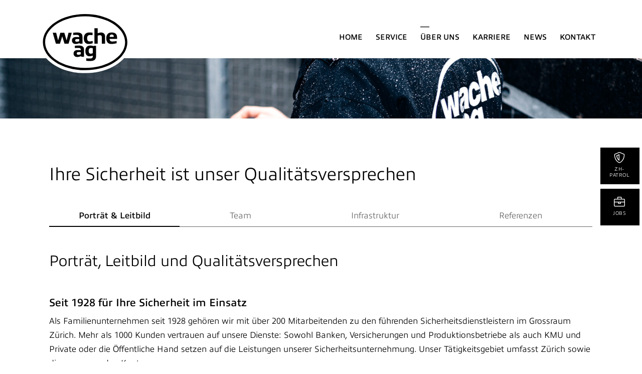

--- FILE ---
content_type: text/html; charset=UTF-8
request_url: http://www.wache.ch/ueber-uns-portraet-leitbild/
body_size: 21881
content:
<!DOCTYPE html>
<html lang="de-CH">
<head>
<meta charset="UTF-8" />
<title>
Wache AG: Bewachung und Sicherheit in Zürich seit 1928</title>
<meta name="viewport" content="width=device-width, initial-scale=1, user-scalable=no">
<link rel="profile" href="http://gmpg.org/xfn/11" />
<link rel="pingback" href="http://www.wache.ch/cm/xmlrpc.php" />
<link rel='dns-prefetch' href='//s.w.org' />
<link rel="preload" href="http://www.wache.ch/cm/wp-content/plugins/real-cookie-banner_off/public/dist/vendor-banner.lite.js?ver=09e2065d291c444c077fce32c21e9b11" as="script" />
<link rel="preload" href="http://www.wache.ch/cm/wp-content/plugins/real-cookie-banner_off/public/dist/banner.lite.js?ver=e8e50c61dc6c72fe52c1477c42fe000a" as="script" />
<link rel="preload" href="http://www.wache.ch/cm/wp-content/plugins/real-cookie-banner_off/public/lib/animate.css/animate.min.css?ver=4.1.1" as="style" />
<script type='text/javascript' defer src='http://www.wache.ch/cm/wp-content/plugins/real-cookie-banner_off/public/dist/vendor-banner.lite.js?ver=09e2065d291c444c077fce32c21e9b11'></script>
<script type="application/json" data-skip-moving="true" data-no-defer nitro-exclude data-alt-type="application/ld+json" id="af7f9956848633591be414c0027dbfa5c1-js-extra">{"slug":"real-cookie-banner_off","textDomain":"real-cookie-banner","version":"3.11.5","restUrl":"https:\/\/www.wache.ch\/wp-json\/real-cookie-banner_off\/v1\/","restNamespace":"real-cookie-banner_off\/v1","restPathObfuscateOffset":"f006b17eaa6a3e1b72a9ab64a935be48","restRoot":"https:\/\/www.wache.ch\/wp-json\/","restQuery":{"_v":"3.11.5","_locale":"user"},"restNonce":"7a78274150","restRecreateNonceEndpoint":"https:\/\/www.wache.ch\/cm\/wp-admin\/admin-ajax.php?action=rest-nonce","publicUrl":"http:\/\/www.wache.ch\/cm\/wp-content\/plugins\/real-cookie-banner_off\/public\/","chunkFolder":"dist","chunksLanguageFolder":"http:\/\/www.wache.ch\/cm\/wp-content\/plugins\/real-cookie-banner_off\/languages","chunks":{"chunk-config-tab-blocker.lite.js":["de_CH-83d48f038e1cf6148175589160cda67e","de_CH-d1aae4105a663eb60092e689d592a838","de_CH-5a8f9651605f22b7d6867b6e6fa73db0"],"chunk-config-tab-blocker.pro.js":["de_CH-ddf5ae983675e7b6eec2afc2d53654a2","de_CH-58a9be326d3caefcd1c7ad6ddcdd3b05","de_CH-b44d934a206fcad8ad125caa1ff53329"],"chunk-config-tab-consent.lite.js":["de_CH-3823d7521a3fc2857511061e0d660408"],"chunk-config-tab-consent.pro.js":["de_CH-9cb9ecf8c1e8ce14036b5f3a5e19f098","de_CH-58a9be326d3caefcd1c7ad6ddcdd3b05"],"chunk-config-tab-cookies.lite.js":["de_CH-1a51b37d0ef409906245c7ed80d76040","de_CH-d1aae4105a663eb60092e689d592a838","de_CH-5a8f9651605f22b7d6867b6e6fa73db0"],"chunk-config-tab-cookies.pro.js":["de_CH-572ee75deed92e7a74abba4b86604687","de_CH-58a9be326d3caefcd1c7ad6ddcdd3b05","de_CH-b44d934a206fcad8ad125caa1ff53329"],"chunk-config-tab-dashboard.lite.js":["de_CH-f843c51245ecd2b389746275b3da66b6"],"chunk-config-tab-dashboard.pro.js":["de_CH-ae5ae8f925f0409361cfe395645ac077"],"chunk-config-tab-import.lite.js":["de_CH-66df94240f04843e5a208823e466a850"],"chunk-config-tab-import.pro.js":["de_CH-e5fee6b51986d4ff7a051d6f6a7b076a"],"chunk-config-tab-licensing.lite.js":["de_CH-e01f803e4093b19d6787901b9591b5a6"],"chunk-config-tab-licensing.pro.js":["de_CH-4918ea9704f47c2055904e4104d4ffba"],"chunk-config-tab-scanner.lite.js":["de_CH-b10b39f1099ef599835c729334e38429","de_CH-d1aae4105a663eb60092e689d592a838"],"chunk-config-tab-scanner.pro.js":["de_CH-752a1502ab4f0bebfa2ad50c68ef571f"],"chunk-config-tab-settings.lite.js":["de_CH-37978e0b06b4eb18b16164a2d9c93a2c"],"chunk-config-tab-settings.pro.js":["de_CH-e59d3dcc762e276255c8989fbd1f80e3"],"chunk-config-tab-tcf.lite.js":["de_CH-4f658bdbf0aa370053460bc9e3cd1f69","de_CH-d1aae4105a663eb60092e689d592a838","de_CH-5a8f9651605f22b7d6867b6e6fa73db0"],"chunk-config-tab-tcf.pro.js":["de_CH-e1e83d5b8a28f1f91f63b9de2a8b181a","de_CH-58a9be326d3caefcd1c7ad6ddcdd3b05","de_CH-b44d934a206fcad8ad125caa1ff53329"]},"others":{"customizeValuesBanner":{"layout":{"type":"dialog","dialogMaxWidth":440,"dialogPosition":"bottomLeft","dialogMargin":[0,30,30,30],"bannerPosition":"bottom","bannerMaxWidth":1024,"dialogBorderRadius":0,"borderRadius":0,"animationIn":"slideInUp","animationInDuration":500,"animationInOnlyMobile":false,"animationOut":"fadeOut","animationOutDuration":300,"animationOutOnlyMobile":true,"overlay":false,"overlayBg":"#000000","overlayBgAlpha":18,"overlayBlur":2},"decision":{"acceptAll":"button","acceptEssentials":"button","showCloseIcon":false,"acceptIndividual":"button","buttonOrder":"essential,individual,save,all","showGroups":false,"groupsFirstView":false,"saveButton":"always"},"legal":{"privacyPolicy":0,"privacyPolicyExternalUrl":"","privacyPolicyIsExternalUrl":false,"privacyPolicyLabel":"","privacyPolicyHide":true,"imprint":0,"imprintExternalUrl":"","imprintIsExternalUrl":false,"imprintLabel":"","imprintHide":true},"design":{"bg":"#000000","textAlign":"left","linkTextDecoration":"none","borderWidth":8,"borderColor":"#0a0a0a","fontSize":14,"fontColor":"#eeeeee","fontInheritFamily":true,"fontFamily":"Arial, Helvetica, sans-serif","fontWeight":"lighter","boxShadowEnabled":false,"boxShadowOffsetX":0,"boxShadowOffsetY":5,"boxShadowBlurRadius":13,"boxShadowSpreadRadius":0,"boxShadowColor":"#000000","boxShadowColorAlpha":20},"headerDesign":{"inheritBg":true,"bg":"#f4f4f4","inheritTextAlign":true,"textAlign":"center","padding":[8,20,4,20],"logo":"","logoRetina":"","logoMaxHeight":40,"logoPosition":"left","logoMargin":[5,15,5,15],"fontSize":20,"fontColor":"#ffffff","fontInheritFamily":true,"fontFamily":"Arial, Helvetica, sans-serif","fontWeight":"normal","borderWidth":0,"borderColor":"#efefef"},"bodyDesign":{"padding":[3,20,0,20],"descriptionInheritFontSize":true,"descriptionFontSize":13,"dottedGroupsInheritFontSize":true,"dottedGroupsFontSize":13,"dottedGroupsBulletColor":"#15779b","teachingsInheritTextAlign":true,"teachingsTextAlign":"center","teachingsSeparatorActive":false,"teachingsSeparatorWidth":50,"teachingsSeparatorHeight":1,"teachingsSeparatorColor":"#15779b","teachingsInheritFontSize":true,"teachingsFontSize":12,"teachingsInheritFontColor":true,"teachingsFontColor":"#7c7c7c","acceptAllOneRowLayout":true,"acceptAllPadding":[0,0,0,0],"acceptAllBg":"#ffffff","acceptAllTextAlign":"center","acceptAllFontSize":13,"acceptAllFontColor":"#000000","acceptAllFontWeight":"normal","acceptAllBorderWidth":1,"acceptAllBorderColor":"#eeeeee","acceptAllHoverBg":"#383838","acceptAllHoverFontColor":"#ffffff","acceptAllHoverBorderColor":"#383838","acceptEssentialsUseAcceptAll":false,"acceptEssentialsButtonType":"","acceptEssentialsPadding":[10,10,10,10],"acceptEssentialsBg":"#0a0a0a","acceptEssentialsTextAlign":"center","acceptEssentialsFontSize":18,"acceptEssentialsFontColor":"#ffffff","acceptEssentialsFontWeight":"normal","acceptEssentialsBorderWidth":1,"acceptEssentialsBorderColor":"#eeeeee","acceptEssentialsHoverBg":"#474747","acceptEssentialsHoverFontColor":"#ffffff","acceptEssentialsHoverBorderColor":"#474747","acceptIndividualPadding":[0,0,0,0],"acceptIndividualBg":"#0a0a0a","acceptIndividualTextAlign":"center","acceptIndividualFontSize":13,"acceptIndividualFontColor":"#ffffff","acceptIndividualFontWeight":"normal","acceptIndividualBorderWidth":1,"acceptIndividualBorderColor":"#eeeeee","acceptIndividualHoverBg":"#606060","acceptIndividualHoverFontColor":"#ffffff","acceptIndividualHoverBorderColor":"#606060"},"footerDesign":{"poweredByLink":true,"inheritBg":true,"bg":"#fcfcfc","inheritTextAlign":true,"textAlign":"center","linkTarget":"_blank","padding":[5,30,5,30],"fontSize":12,"fontColor":"#ffffff","fontInheritFamily":true,"fontFamily":"Arial, Helvetica, sans-serif","fontWeight":"lighter","hoverFontColor":"#c6c6c6","borderWidth":0,"borderColor":"#efefef"},"texts":{"headline":"Cookies","description":"Wir verwenden Cookies, um Ihnen die bestm\u00f6gliche Erfahrung auf unserer Website zu bieten.","acceptAll":"Alle akzeptieren","acceptEssentials":"Ablehnen","acceptIndividual":"Einstellungen","poweredBy":"5","dataProcessingInUnsafeCountries":"Einige Dienste verarbeiten personenbezogene Daten in unsicheren Drittl\u00e4ndern. Indem du in die Nutzung dieser Services einwilligst, erkl\u00e4rst du dich auch mit der Verarbeitung deiner Daten in diesen unsicheren Drittl\u00e4ndern gem\u00e4\u00df Art. 49 Abs. 1 lit. a DSGVO einverstanden. Dies birgt das Risiko, dass deine Daten von Beh\u00f6rden zu Kontroll- und \u00dcberwachungszwecken verarbeitet werden, m\u00f6glicherweise ohne die M\u00f6glichkeit eines Rechtsbehelfs.","ageNoticeBanner":"","ageNoticeBlocker":"","listServicesNotice":"","listServicesLegitimateInterestNotice":"","consentForwardingExternalHosts":"Deine Einwilligung gilt auch auf {{websites}}.","blockerHeadline":"{{name}} aufgrund von Privatsph\u00e4re-Einstellungen blockiert","blockerLinkShowMissing":"Zeige alle Services, denen du noch zustimmen musst","blockerLoadButton":"Inhalte laden","blockerAcceptInfo":"Wenn du die blockierten Inhalte l\u00e4dst, werden deine Datenschutzeinstellungen angepasst. Inhalte aus diesem Service werden in Zukunft nicht mehr blockiert."},"individualLayout":{"inheritDialogMaxWidth":false,"dialogMaxWidth":760,"inheritBannerMaxWidth":true,"bannerMaxWidth":1980,"descriptionTextAlign":"left"},"group":{"checkboxBg":"#f0f0f0","checkboxBorderWidth":0,"checkboxBorderColor":"#d2d2d2","checkboxActiveColor":"#ffffff","checkboxActiveBg":"#3d3d3d","checkboxActiveBorderColor":"#11607d","groupInheritBg":true,"groupBg":"#f4f4f4","groupPadding":[15,0,15,0],"groupSpacing":0,"groupBorderRadius":0,"groupBorderWidth":0,"groupBorderColor":"#f4f4f4","headlineFontSize":20,"headlineFontWeight":"normal","headlineFontColor":"#ffffff","descriptionFontSize":14,"descriptionFontColor":"#ffffff","linkColor":"#cccccc","linkHoverColor":"#ffffff"},"saveButton":{"useAcceptAll":true,"type":"button","padding":[10,10,10,10],"bg":"#efefef","textAlign":"center","fontSize":18,"fontColor":"#0a0a0a","fontWeight":"normal","borderWidth":0,"borderColor":"#000000","hoverBg":"#e8e8e8","hoverFontColor":"#000000","hoverBorderColor":"#000000"},"individualTexts":{"headline":"Privatsph\u00e4re-Einstellungen","description":"Wir verwenden Cookies und \u00e4hnliche Technologien auf unserer Website und verarbeiten personenbezogene Daten von dir (z.B. IP-Adresse), um z.B. Inhalte und Anzeigen zu personalisieren, Medien von Drittanbietern einzubinden oder Zugriffe auf unsere Website zu analysieren. Die Datenverarbeitung kann auch erst in Folge gesetzter Cookies stattfinden. Wir teilen diese Daten mit Dritten, die wir in den Privatsph\u00e4re-Einstellungen benennen. Die Datenverarbeitung kann mit deiner Einwilligung oder auf Basis eines berechtigten Interesses erfolgen, dem du in den Privatsph\u00e4re-Einstellungen widersprechen kannst. Weitere Informationen zur Verwendung deiner Daten findest du in unserer {{privacyPolicy}}Datenschutzerkl\u00e4rung{{\/privacyPolicy}}.","save":"Einstellungen speichern","showMore":"Service-Informationen anzeigen","hideMore":"Service-Informationen ausblenden","postamble":""},"mobile":{"enabled":true,"maxHeight":400,"hideHeader":false,"alignment":"bottom","scalePercent":90,"scalePercentVertical":-50},"customCss":{"css":".rcb-body-container .rcb-btn-accept-individual{\n\tmax-width: 125px!important;\n}\n.rcb-body-container .rcb-btn-accept-essentials{\n\tmax-width: 100px!important;\n}\n.rcb-body-container .rcb-btn-accept-all {\n\tmax-width: 125px!important;\n\tmargin-left: 13px!important;\n}\n.rcb-btn-accept-essentials{\n\tfont-size: 13px !important;\n}\n.rcb-body-container .rcb-btn-accept-all span {\n\tpadding: 9px 0 !important;\n}\n.rcb-body-container .rcb-btn-accept-essentials,\n.rcb-body-container .rcb-btn-accept-individual {\n\tpadding: 9px 0 !important;\n}\n\n.rcb-header-separator,\n.rcb-footer-container a,\na.rcb-footer-link span{\n\tdisplay: none;\n}\n.rcb-body-container .rcb-btn-accept-essentials {\n\ttext-decoration: none !important;\n\tmax-width: 1080px;\n}\n.rcb-body-container .rcb-btn-accept-individual {\n\ttext-decoration: none !important;\n\tmax-width: 1080px;\n}\n.rcb-body-container .rcb-btn-accept-all {\n\ttext-decoration: none !important;\n\tmax-width: 1080px;\n}\n#react-close-icon-1 > span::before, \n#react-close-icon-1 > span::after, \n#react-close-icon-0 > span::before, \n#react-close-icon-0 > span::after {\nopacity: 1.0 !important;\n}\n\n\/* Mobile *\/\n@media only screen and (max-width: 970px) {\n.rcb-content .rcb-description {font-size: 12px!important;}\n.rcb-body-container .rcb-btn-accept-individual {max-width: 32% !important;}\n.rcb-body-container .rcb-btn-accept-essentials {max-width: 24% !important;}\n.rcb-body-container .rcb-btn-accept-all {max-width: 37% !important; max-height: 38px !important; margin: 0 0 0 9px!important;}\n.rcb-inner {margin: 0px 4%!important;}\n}\n\n\/*  Real Cookie Buttons Stylings *\/\n\nbutton#rcb-sc-link-change,\nbutton#rcb-sc-link-history,\nbutton#rcb-sc-link-revoke {\n\tborder: 0;\n\tpadding: 0.3rem 1.5rem;\n\tmargin: 0.5rem;\n\tfont-size: 80%;\n\tfont-family: sans-serif;\n\tbackground: #eee;\n}\nbutton#rcb-sc-link-change:hover,\nbutton#rcb-sc-link-history:hover,\nbutton#rcb-sc-link-revoke:hover {\n\topacity: 0.6;\n}\n\n\/* Google Maps RES-Block *\/\n.res-google-maps-content-blocker {\n    background-color: #000;\n    padding: 2rem;\n    color: #fff;\n    font-size: 80%;\n    line-height: 1.5;\n    border-radius: 0;\n    max-width: 480px;\n}\n\n.res-google-maps-content-blocker #rcb-sc-link-change {\n\tbackground: transparent;\n\tcolor: #fff;\n\tborder: 1px solid #fff;\n\tpadding: 1rem;\n}\n\n\/* Custom Color *\/\n\/*\n.rcb-content .rcb-header-container,\n.rcb-content .rcb-body-container,\n.rcb-content .rcb-footer-container,\n.rcb-content .rcb-tb-right,\n.rcb-inner {\n\tbackground-color: #1863dc !important;\n\tborder-color: #1863dc !important;\n}\n.rcb-content .rcb-btn-accept-essentials,\n.rcb-content .rcb-btn-accept-individual {\n\tbackground-color: #1863dc !important;\n\tcolor: #fff !important;\n}\n.rcb-content .rcb-btn-accept-all {\n\tbackground-color: #fff !important;\n\tcolor: #1863dc !important;\n}\n.rcb-content.rcb-btn-accept-individual-save {\n\tbackground-color: #fff !important;\n\tborder: 1px solid #fff !important;\n\tcolor: #1863dc !important;\t\n}\n.rcb-body-container select { \n  background-image: none !important;\n}\n*\/\n","antiAdBlocker":"n"}},"isPro":false,"showProHints":false,"proUrl":"https:\/\/devowl.io\/de\/go\/real-cookie-banner?source=rcb-lite","showLiteNotice":true,"hasDynamicPreDecisions":false,"isLicensed":true,"isDevLicense":false,"multilingualSkipHTMLForTag":"","isCurrentlyInTranslationEditorPreview":false,"defaultLanguage":"","currentLanguage":"","activeLanguages":[],"context":"","userConsentCookieName":"real_cookie_banner-v:3_blog:1_path:648aafb","revisionHash":"5eb128325ef3c17d5cb676350a73dda5","iso3166OneAlpha2":{"AF":"Afghanistan","AL":"Albanien","DZ":"Algerien","AS":"Amerikanisch-Samoa","AD":"Andorra","AO":"Angola","AI":"Anguilla","AQ":"Antarktis","AG":"Antigua und Barbuda","AR":"Argentinien","AM":"Armenien","AW":"Aruba","AZ":"Aserbaidschan","AU":"Australien","BS":"Bahamas","BH":"Bahrain","BD":"Bangladesch","BB":"Barbados","BY":"Belarus","BE":"Belgien","BZ":"Belize","BJ":"Benin","BM":"Bermuda","BT":"Bhutan","BO":"Bolivien","BA":"Bosnien und Herzegowina","BW":"Botswana","BV":"Bouvetinsel","BR":"Brasilien","IO":"Britisches Territorium im Indischen Ozean","BN":"Brunei Darussalam","BG":"Bulgarien","BF":"Burkina Faso","BI":"Burundi","CL":"Chile","CN":"China","CK":"Cookinseln","CR":"Costa Rica","DE":"Deutschland","LA":"Die Laotische Demokratische Volksrepublik","DM":"Dominica","DO":"Dominikanische Republik","DJ":"Dschibuti","DK":"D\u00e4nemark","EC":"Ecuador","SV":"El Salvador","ER":"Eritrea","EE":"Estland","FK":"Falklandinseln (Malwinen)","FJ":"Fidschi","FI":"Finnland","FR":"Frankreich","GF":"Franz\u00f6sisch-Guayana","PF":"Franz\u00f6sisch-Polynesien","TF":"Franz\u00f6sische S\u00fcd- und Antarktisgebiete","FO":"F\u00e4r\u00f6er Inseln","FM":"F\u00f6derierte Staaten von Mikronesien","GA":"Gabun","GM":"Gambia","GE":"Georgien","GH":"Ghana","GI":"Gibraltar","GD":"Grenada","GR":"Griechenland","GL":"Gr\u00f6nland","GP":"Guadeloupe","GU":"Guam","GT":"Guatemala","GG":"Guernsey","GN":"Guinea","GW":"Guinea-Bissau","GY":"Guyana","HT":"Haiti","HM":"Heard und die McDonaldinseln","VA":"Heiliger Stuhl (Staat Vatikanstadt)","HN":"Honduras","HK":"Hong Kong","IN":"Indien","ID":"Indonesien","IQ":"Irak","IE":"Irland","IR":"Islamische Republik Iran","IS":"Island","IM":"Isle of Man","IL":"Israel","IT":"Italien","JM":"Jamaika","JP":"Japan","YE":"Jemen","JE":"Jersey","JO":"Jordanien","VG":"Jungferninseln, Britisch","VI":"Jungferninseln, U.S.","KY":"Kaimaninseln","KH":"Kambodscha","CM":"Kamerun","CA":"Kanada","CV":"Kap Verde","KZ":"Kasachstan","QA":"Katar","KE":"Kenia","KG":"Kirgisistan","KI":"Kiribati","UM":"Kleinere Inselbesitzungen der Vereinigten Staaten","CC":"Kokosinseln","CO":"Kolumbien","KM":"Komoren","CG":"Kongo","CD":"Kongo, Demokratische Republik","KR":"Korea","HR":"Kroatien","CU":"Kuba","KW":"Kuwait","LS":"Lesotho","LV":"Lettland","LB":"Libanon","LR":"Liberia","LY":"Libysch-Arabische Dschamahirija","LI":"Liechtenstein","LT":"Litauen","LU":"Luxemburg","MO":"Macao","MG":"Madagaskar","MW":"Malawi","MY":"Malaysia","MV":"Malediven","ML":"Mali","MT":"Malta","MA":"Marokko","MH":"Marshallinseln","MQ":"Martinique","MR":"Mauretanien","MU":"Mauritius","YT":"Mayotte","MK":"Mazedonien","MX":"Mexiko","MD":"Moldawien","MC":"Monaco","MN":"Mongolei","ME":"Montenegro","MS":"Montserrat","MZ":"Mosambik","MM":"Myanmar","NA":"Namibia","NR":"Nauru","NP":"Nepal","NC":"Neukaledonien","NZ":"Neuseeland","NI":"Nicaragua","NL":"Niederlande","AN":"Niederl\u00e4ndische Antillen","NE":"Niger","NG":"Nigeria","NU":"Niue","KP":"Nordkorea","NF":"Norfolkinsel","NO":"Norwegen","MP":"N\u00f6rdliche Marianen","OM":"Oman","PK":"Pakistan","PW":"Palau","PS":"Pal\u00e4stinensisches Gebiet, besetzt","PA":"Panama","PG":"Papua-Neuguinea","PY":"Paraguay","PE":"Peru","PH":"Philippinen","PN":"Pitcairn","PL":"Polen","PT":"Portugal","PR":"Puerto Rico","CI":"Republik C\u00f4te d'Ivoire","RW":"Ruanda","RO":"Rum\u00e4nien","RU":"Russische F\u00f6deration","RE":"R\u00e9union","BL":"Saint Barth\u00e9l\u00e9my","PM":"Saint Pierre und Miquelo","SB":"Salomonen","ZM":"Sambia","WS":"Samoa","SM":"San Marino","SH":"Sankt Helena","MF":"Sankt Martin","SA":"Saudi-Arabien","SE":"Schweden","CH":"Schweiz","SN":"Senegal","RS":"Serbien","SC":"Seychellen","SL":"Sierra Leone","ZW":"Simbabwe","SG":"Singapur","SK":"Slowakei","SI":"Slowenien","SO":"Somalia","ES":"Spanien","LK":"Sri Lanka","KN":"St. Kitts und Nevis","LC":"St. Lucia","VC":"St. Vincent und Grenadinen","SD":"Sudan","SR":"Surinam","SJ":"Svalbard und Jan Mayen","SZ":"Swasiland","SY":"Syrische Arabische Republik","ST":"S\u00e3o Tom\u00e9 und Pr\u00edncipe","ZA":"S\u00fcdafrika","GS":"S\u00fcdgeorgien und die S\u00fcdlichen Sandwichinseln","TJ":"Tadschikistan","TW":"Taiwan","TZ":"Tansania","TH":"Thailand","TL":"Timor-Leste","TG":"Togo","TK":"Tokelau","TO":"Tonga","TT":"Trinidad und Tobago","TD":"Tschad","CZ":"Tschechische Republik","TN":"Tunesien","TM":"Turkmenistan","TC":"Turks- und Caicosinseln","TV":"Tuvalu","TR":"T\u00fcrkei","UG":"Uganda","UA":"Ukraine","HU":"Ungarn","UY":"Uruguay","UZ":"Usbekistan","VU":"Vanuatu","VE":"Venezuela","AE":"Vereinigte Arabische Emirate","US":"Vereinigte Staaten","GB":"Vereinigtes K\u00f6nigreich","VN":"Vietnam","WF":"Wallis und Futuna","CX":"Weihnachtsinsel","EH":"Westsahara","CF":"Zentralafrikanische Republik","CY":"Zypern","EG":"\u00c4gypten","GQ":"\u00c4quatorialguinea","ET":"\u00c4thiopien","AX":"\u00c5land Inseln","AT":"\u00d6sterreich"},"isTcf":false,"isPreventPreDecision":false,"isAcceptAllForBots":true,"isRespectDoNotTrack":false,"isDataProcessingInUnsafeCountries":false,"dataProcessingInUnsafeCountriesSafeCountries":["GDPR","ADEQUACY"],"isAgeNotice":true,"isListServicesNotice":true,"setCookiesViaManager":"none","essentialGroup":"essenziell","groups":[{"id":6,"name":"Essenziell","slug":"essenziell","description":"Essenzielle Services sind f\u00fcr die grundlegende Funktionalit\u00e4t der Website erforderlich. Sie enthalten nur technisch notwendige Services. Diesen Services kann nicht widersprochen werden.","items":[{"id":654,"name":"Real Cookie Banner","purpose":"Real Cookie Banner bittet Website-Besucher um die Einwilligung zum Setzen von Cookies und zur Verarbeitung personenbezogener Daten. Dazu wird jedem Website-Besucher eine UUID (pseudonyme Identifikation des Nutzers) zugewiesen, die bis zum Ablauf des Cookies zur Speicherung der Einwilligung g\u00fcltig ist. Cookies werden dazu verwendet, um zu testen, ob Cookies gesetzt werden k\u00f6nnen, um Referenz auf die dokumentierte Einwilligung zu speichern, um zu speichern, in welche Services aus welchen Service-Gruppen der Besucher eingewilligt hat, und, falls Einwilligung nach dem Transparency & Consent Framework (TCF) eingeholt werden, um die Einwilligungen in TCF Partner, Zwecke, besondere Zwecke, Funktionen und besondere Funktionen zu speichern. Im Rahmen der Darlegungspflicht nach DSGVO wird die erhobene Einwilligung vollumf\u00e4nglich dokumentiert. Dazu z\u00e4hlt neben den Services und Service-Gruppen, in welche der Besucher eingewilligt hat, und falls Einwilligung nach dem TCF Standard eingeholt werden, in welche TCF Partner, Zwecke und Funktionen der Besucher eingewilligt hat, alle Einstellungen des Cookie Banners zum Zeitpunkt der Einwilligung als auch die technischen Umst\u00e4nde (z.B. Gr\u00f6\u00dfe des Sichtbereichs bei der Einwilligung) und die Nutzerinteraktionen (z.B. Klick auf Buttons), die zur Einwilligung gef\u00fchrt haben. Die Einwilligung wird pro Sprache einmal erhoben.","provider":"Wache AG: Bewachungs- und Sicherheitsfirma in Z\u00fcrich seit 1928","uniqueName":"real-cookie-banner","isEmbeddingOnlyExternalResources":false,"legalBasis":"legal-requirement","dataProcessingInCountries":[],"dataProcessingInCountriesSpecialTreatments":[],"technicalDefinitions":[{"type":"http","name":"real_cookie_banner*","host":".wache.ch","duration":365,"durationUnit":"d","isSessionDuration":false},{"type":"http","name":"real_cookie_banner*-tcf","host":".wache.ch","duration":365,"durationUnit":"d","isSessionDuration":false},{"type":"http","name":"real_cookie_banner-test","host":".wache.ch","duration":365,"durationUnit":"d","isSessionDuration":false}],"codeDynamics":[],"providerPrivacyPolicyUrl":"https:\/\/www.wache.ch\/impressum\/","providerLegalNoticeUrl":"https:\/\/www.wache.ch\/impressum\/","tagManagerOptInEventName":"","tagManagerOptOutEventName":"","codeOptIn":"","executeCodeOptInWhenNoTagManagerConsentIsGiven":false,"codeOptOut":"","executeCodeOptOutWhenNoTagManagerConsentIsGiven":false,"deleteTechnicalDefinitionsAfterOptOut":false,"codeOnPageLoad":"","presetId":"real-cookie-banner"}]},{"id":10,"name":"Statistik","slug":"statistik","description":"Statistik-Services werden ben\u00f6tigt, um pseudonymisierte Daten \u00fcber die Besucher der Website zu sammeln. Die Daten erm\u00f6glichen es uns, die Besucher besser zu verstehen und die Website zu optimieren.","items":[{"id":664,"name":"Google Analytics","purpose":"Google Analytics ist ein Dienst zur Erstellung detaillierter Statistiken zum Nutzerverhalten auf der Website. Die Cookies werden verwendet, um Benutzer zu unterscheiden, kampagnenbezogene Informationen f\u00fcr und von dem Benutzer zu speichern und um Daten aus mehreren Seitenaufrufen zu verkn\u00fcpfen.","provider":"Google Ireland Limited","uniqueName":"google-analytics-analytics-4","isEmbeddingOnlyExternalResources":false,"legalBasis":"consent","dataProcessingInCountries":["US"],"dataProcessingInCountriesSpecialTreatments":[],"technicalDefinitions":[{"type":"http","name":"_ga","host":".wache.ch","duration":2,"durationUnit":"y","isSessionDuration":false,"purpose":""},{"type":"http","name":"_ga_*","host":".wache.ch","duration":2,"durationUnit":"y","isSessionDuration":false,"purpose":""}],"codeDynamics":{"gaMeasurementId":"G-F0CKWMHTE1"},"providerPrivacyPolicyUrl":"https:\/\/policies.google.com\/privacy","providerLegalNoticeUrl":"","tagManagerOptInEventName":"","tagManagerOptOutEventName":"","codeOptIn":"base64-encoded:[base64]","executeCodeOptInWhenNoTagManagerConsentIsGiven":false,"codeOptOut":"","executeCodeOptOutWhenNoTagManagerConsentIsGiven":false,"deleteTechnicalDefinitionsAfterOptOut":true,"codeOnPageLoad":"","presetId":""}]}],"blocker":[{"id":667,"name":"Google Analytics","description":"","rules":["\"G-*\"","'G-*'","gtag(","*google-analytics.com\/analytics.js*","*google-analytics.com\/ga.js*","script[id=\"google_gtagjs\"]","*google-analytics.com\/g\/collect*","*googletagmanager.com\/gtag\/js?*"],"criteria":"services","tcfVendors":[],"services":[664],"isVisual":true,"visualType":"default","visualMediaThumbnail":"0","visualContentType":"","isVisualDarkMode":"","visualBlur":"0","visualDownloadThumbnail":"","visualHeroButtonText":"","shouldForceToShowVisual":false,"presetId":""}],"setVisualParentIfClassOfParent":{"et_pb_video_box":1,"ast-oembed-container":1,"wpb_video_wrapper":1},"dependantVisibilityContainers":["[role=\"tabpanel\"]",".eael-tab-content-item",".wpcs_content_inner",".op3-contenttoggleitem-content",".pum-overlay","[data-elementor-type=\"popup\"]",".wp-block-ub-content-toggle-accordion-content-wrap",".w-popup-wrap",".oxy-lightbox_inner[data-inner-content=true]",".oxy-pro-accordion_body",".oxy-tab-content",".kt-accordion-panel",".vc_tta-panel-body",".mfp-hide"],"bannerDesignVersion":6,"bannerI18n":{"appropriateSafeguard":"Geeignete Garantien","standardContractualClauses":"Standardvertragsklauseln","legalBasis":"Verwendung auf gesetzlicher Grundlage von","legitimateInterest":"Berechtigtes Interesse","legalRequirement":"Erf\u00fcllung einer rechtlichen Verpflichtung","consent":"Einwilligung","crawlerLinkAlert":"Wir haben erkannt, dass Sie ein Crawler\/Bot sind. Nur nat\u00fcrliche Personen m\u00fcssen in Cookies und die Verarbeitung von personenbezogenen Daten einwilligen. Daher hat der Link f\u00fcr Sie keine Funktion.","technicalCookieDefinition":"Technische Cookie-Definition","usesCookies":"Verwendete Cookies","cookieRefresh":"Cookie-Auffrischung","usesNonCookieAccess":"Verwendet Cookie-\u00e4hnliche Informationen (LocalStorage, SessionStorage, IndexDB, etc.)","host":"Host","duration":"Dauer","noExpiration":"Kein Ablauf","type":"Typ","purpose":"Zweck","headerTitlePrivacyPolicyHistory":"Historie Ihrer Privatsph\u00e4re-Einstellungen","skipToConsentChoices":"Zu Einwilligungsoptionen springen","historyLabel":"Einwilligungen anzeigen vom","historySelectNone":"Noch nicht eingewilligt","provider":"Anbieter","providerPrivacyPolicyUrl":"Datenschutzerkl\u00e4rung","providerLegalNoticeUrl":"Impressum","dataProcessingInUnsafeCountries":"Datenverarbeitung in unsicheren Drittl\u00e4ndern","ePrivacyUSA":"US-Datenverarbeitung","durationUnit":{"s":"Sekunde(n)","m":"Minute(n)","h":"Stunde(n)","d":"Tag(e)","mo":"Monat(e)","y":"Jahr(e)","n1":{"s":"Sekunde","m":"Minute","h":"Stunde","d":"Tag","mo":"Monat","y":"Jahr"},"nx":{"s":"Sekunden","m":"Minuten","h":"Stunden","d":"Tage","mo":"Monate","y":"Jahre"}},"close":"Schlie\u00dfen","closeWithoutSaving":"Verlassen ohne Speichern","yes":"Ja","no":"Nein","unknown":"Unbekannt","none":"Keine","noLicense":"Keine Lizenz aktiviert \u2013 kein Einsatz auf produktiven Systemen!","devLicense":"Produktlizenz nicht f\u00fcr den Produktionseinsatz!","devLicenseLearnMore":"Mehr erfahren","devLicenseLink":"https:\/\/devowl.io\/de\/wissensdatenbank\/lizenz-installations-typ\/","andSeparator":" und "},"pageRequestUuid4":"ad3fb72cc-1917-4b9b-8d34-b00700b7a21c","pageByIdUrl":"https:\/\/www.wache.ch?page_id","pageIdToPermalink":[],"pageId":108,"pluginUrl":"https:\/\/devowl.io\/wordpress-real-cookie-banner\/"}}</script>
<script data-skip-moving="true" data-no-defer nitro-exclude data-alt-type="application/ld+json" id="af7f9956848633591be414c0027dbfa5c2-js-extra">var realCookieBanner = /* document.write */ JSON.parse(document.getElementById("af7f9956848633591be414c0027dbfa5c1-js-extra").innerHTML, function (a,b){return-1<["codeOptIn","codeOptOut","codeOnPageLoad"].indexOf(a)&&"string"==typeof b&&b.startsWith("base64-encoded:")?window.atob(b.substr(15)):b});</script><script type='text/javascript'>
((a,b)=>{a[b]||(a[b]={unblockSync:()=>undefined},["consentSync"].forEach(c=>a[b][c]=()=>({cookie:null,consentGiven:!1,cookieOptIn:!0})),["consent","consentAll","unblock"].forEach(c=>a[b][c]=(...d)=>new Promise(e=>a.addEventListener(b,()=>{a[b][c](...d).then(e)},{once:!0}))))})(window,"consentApi");
</script>
<script type='text/javascript' defer src='http://www.wache.ch/cm/wp-content/plugins/real-cookie-banner_off/public/dist/banner.lite.js?ver=e8e50c61dc6c72fe52c1477c42fe000a'></script>
<link rel='stylesheet' id='animate-css-css'  href='http://www.wache.ch/cm/wp-content/plugins/real-cookie-banner_off/public/lib/animate.css/animate.min.css?ver=4.1.1' type='text/css' media='all' />
<link rel='stylesheet' id='wp-block-library-css'  href='http://www.wache.ch/cm/wp-includes/css/dist/block-library/style.min.css?ver=5.2.21' type='text/css' media='all' />
<link rel='stylesheet' id='fontawesome-css'  href='http://www.wache.ch/cm/wp-content/themes/wache-ag/css/fontawesome/all.min.css?ver=5.8.2' type='text/css' media='all' />
<link rel='stylesheet' id='bootstrap-css'  href='http://www.wache.ch/cm/wp-content/themes/wache-ag/css/bootstrap/bootstrap-res-theme-custom.min.css?ver=3.3.6' type='text/css' media='all' />
<link rel='stylesheet' id='imagelightbox-css'  href='http://www.wache.ch/cm/wp-content/themes/wache-ag/js/imagelightbox/imagelightbox.min.css?ver=0.12.0' type='text/css' media='all' />
<link rel='stylesheet' id='res-animation-css'  href='http://www.wache.ch/cm/wp-content/themes/wache-ag/css/res-animations.css?ver=1.2.0' type='text/css' media='all' />
<link rel='stylesheet' id='aos-css'  href='http://www.wache.ch/cm/wp-content/themes/wache-ag/css/aos-animation/aos.css?ver=1.0.0' type='text/css' media='all' />
<link rel='stylesheet' id='side-menu-css'  href='http://www.wache.ch/cm/wp-content/themes/wache-ag/module/side-menu/side-menu.css?ver=1.0.0' type='text/css' media='all' />
<link rel='stylesheet' id='cta-overlayer-css'  href='http://www.wache.ch/cm/wp-content/themes/wache-ag/module/cta-overlayer/res-cta-overlayer.css?ver=1.1.0' type='text/css' media='all' />
<link rel='stylesheet' id='revolution-slider-settting-css'  href='http://www.wache.ch/cm/wp-content/themes/wache-ag/module/revolution-slider/rev-slider-5v4/css/settings.css?ver=1.0.0' type='text/css' media='all' />
<link rel='stylesheet' id='main_css-css'  href='http://www.wache.ch/cm/wp-content/themes/wache-ag/style.css?ver=5.2.21' type='text/css' media='all' />
<script type='text/javascript' src='http://www.wache.ch/cm/wp-content/themes/wache-ag/js/jquery-1.9.1.min.js?ver=1.9.1'></script>
<script type='text/javascript' src='http://www.wache.ch/cm/wp-content/themes/wache-ag/module/side-menu/side-menu.js?ver=1.0.0'></script>
<link rel='https://api.w.org/' href='https://www.wache.ch/wp-json/' />
<link rel="EditURI" type="application/rsd+xml" title="RSD" href="https://www.wache.ch/cm/xmlrpc.php?rsd" />
<link rel="wlwmanifest" type="application/wlwmanifest+xml" href="http://www.wache.ch/cm/wp-includes/wlwmanifest.xml" /> 
<link rel="canonical" href="https://www.wache.ch/ueber-uns-portraet-leitbild/" />
<link rel='shortlink' href='https://www.wache.ch/?p=108' />
<link rel="alternate" type="application/json+oembed" href="https://www.wache.ch/wp-json/oembed/1.0/embed?url=https%3A%2F%2Fwww.wache.ch%2Fueber-uns-portraet-leitbild%2F" />
<link rel="alternate" type="text/xml+oembed" href="https://www.wache.ch/wp-json/oembed/1.0/embed?url=https%3A%2F%2Fwww.wache.ch%2Fueber-uns-portraet-leitbild%2F&#038;format=xml" />
<meta name="description" content="Die Wache AG ist als Bewachungs- und Sicherheitsunternehmen seit 1928 in Zürich tätig, nach ISO 9001 und OHSAS 18001 zertifiziert sowie Gründungsmitglied im Verband Schweizerischer Sicherheitsdienstleistungs-Unternehmen (VSSU). "><meta property="og:title" content="Wache AG: Bewachung und Sicherheit in Zürich seit 1928"><meta property="og:description" content="Die Wache AG ist als Bewachungs- und Sicherheitsunternehmen seit 1928 in Zürich tätig, nach ISO 9001 und OHSAS 18001 zertifiziert sowie Gründungsmitglied im Verband Schweizerischer Sicherheitsdienstleistungs-Unternehmen (VSSU). "><meta property="og:url" content="https://www.wache.ch/ueber-uns-portraet-leitbild/"><meta name="robots" content="index, follow" />    <link rel="shortcut icon" href="#" />
    <link rel="icon" sizes="192x192" href="#">
    <meta name="theme-color" content="">
    <meta name="Designer" content="RESIGN. Grafikstudio Winterthur">
    <style>[consent-id]:not(.rcb-content-blocker):not([consent-transaction-complete]):not([consent-visual-use-parent^="children:"]):not([consent-confirm]){opacity:0!important;}</style><link rel="icon" href="https://www.wache.ch/cm/wp-content/uploads/favicon-400x400.png" sizes="32x32" />
<link rel="icon" href="https://www.wache.ch/cm/wp-content/uploads/favicon-400x400.png" sizes="192x192" />
<link rel="apple-touch-icon-precomposed" href="https://www.wache.ch/cm/wp-content/uploads/favicon-400x400.png" />
<meta name="msapplication-TileImage" content="https://www.wache.ch/cm/wp-content/uploads/favicon-400x400.png" />

<!-- Global site tag (gtag.js) - Google Analytics -->
<script async consent-original-src-_="https://www.googletagmanager.com/gtag/js?id=UA-152860288-1" consent-required="664" consent-by="services" consent-id="667" consent-original-type-_="application/javascript" type="application/consent"></script>
<script consent-required="664" consent-by="services" consent-id="667" consent-original-type-_="application/javascript" type="application/consent" consent-inline="
  window.dataLayer = window.dataLayer || [];
  function gtag(){dataLayer.push(arguments);}
  gtag(&#039;js&#039;, new Date());

  gtag(&#039;config&#039;, &#039;UA-152860288-1&#039;);
"></script>


<style>
	@media only screen and (max-width: 970px){
	   .mobile-logo{background-image: url(https://www.wache.ch/cm/wp-content/uploads/logo.svg);}
	}
</style>
	
</head>
	
	
	
<body class="page-template page-template-page-portraet-leitbild page-template-page-portraet-leitbild-php page page-id-108" data-spy="scroll" data-target=".navbar-collapse" data-offset="85">
<div id="page">
<div id="faderPage">

<header class="res-header"> 
  <div class="container">
    <div id="navbar-primary">
    	<div class="row nav-flex">	
			
      <div class="col-sm-3 hidden-xs logo" data-aos="res-topIncoming"> 
      		<a href="https://www.wache.ch/">
				<img src="https://www.wache.ch/cm/wp-content/uploads/logo-pos.svg" 
					 bg-fixed="https://www.wache.ch/cm/wp-content/uploads/logo.svg" alt="Logo"/>
		    </a>
      </div>
		
      <div class="col-sm-9 res-nav-header mobile-logo">
        <nav class="res-nav navbar" data-aos="res-topIncoming" data-aos-duration="1400">
          <div class="navbar-header visible-xs">
            <button type="button" class="navbar-toggle collapsed hidden-xs" data-toggle="collapse" data-target="#navbar" aria-expanded="false" aria-controls="navbar"> 
            	<span class="sr-only">Toggle navigation</span> <span class="icon-bar"></span> <span class="icon-bar"></span> <span class="icon-bar"></span>
            </button>
            <a class="navbar-brand visible-xs mobile-home-link" href="https://www.wache.ch/"> <span></span></a></div>
          <div id="navbar" class="collapse navbar-collapse"><ul id="menu-header-menu" class="nav navbar-nav navbar-right text-uppercase"><li id="menu-item-51" class="menu-item menu-item-type-post_type menu-item-object-page menu-item-home menu-item-51"><a title="Home" href="https://www.wache.ch/"><span>Home</span></a></li>
<li id="menu-item-98" class="menu-item menu-item-type-post_type menu-item-object-page menu-item-98"><a title="Service" href="https://www.wache.ch/service/"><span>Service</span></a></li>
<li id="menu-item-110" class="menu-item menu-item-type-post_type menu-item-object-page current-menu-item page_item page-item-108 current_page_item menu-item-110 active"><a title="Über uns" href="https://www.wache.ch/ueber-uns-portraet-leitbild/"><span>Über uns</span></a></li>
<li id="menu-item-758" class="menu-item menu-item-type-post_type menu-item-object-page menu-item-758"><a title="Karriere" href="https://www.wache.ch/karriere/"><span>Karriere</span></a></li>
<li id="menu-item-117" class="menu-item menu-item-type-taxonomy menu-item-object-category menu-item-117"><a title="News" href="https://www.wache.ch/category/news/"><span>News</span></a></li>
<li id="menu-item-39" class="menu-item menu-item-type-post_type menu-item-object-page menu-item-39"><a title="Kontakt" href="https://www.wache.ch/kontakt/"><span>Kontakt</span></a></li>
</ul></div>      	  </nav>
     	 </div>  
		</div>
    </div>    
  </div>
	
</header>
	
	<div id="side-bar" class=""> 
		<a class="active kontakt aTag" onclick="gtag('event', 'sidebar', {event_category: 'SidebarButton', event_action: 'sidebar-klick-alarmservice'});" href="https://www.wache.ch/service-patrol/zh-patrol/" target="_parent">
			<div class="bar-box alarm-bar">
				<i class="fal fa-shield-alt"></i> ZH-PATROL
			</div>
		</a>
		<a class="active news aTag" onclick="gtag('event', 'sidebar', {event_category: 'SidebarButton', event_action: 'sidebar-klick-Jobs'});" href="https://www.wache.ch/karriere/" target="_parent">
			<div class="bar-box jobs-bar">
				<i class="fal fa-briefcase"></i> JOBS
			</div>
		</a>
	</div>
	
<!-- side-menu sm-fade oder sm-slide -->
<div class="side-menu-overlayer">
	<section id="side-menu-box" class="sm-fade">
		<div class="side-menu-inside">
			
			<!-- Mobile Side-Nav -->
			<div class="side-mobile-res-nav visible-xs">
				<div class="side-elements sidemenu-animation-start">
					<p class="well-top-md">Wache AG</p>
					
				</div>

				<nav id="side-menu-navigation">
					<div id="side-menu-nav" class="side-menu-collapse-overlay"><ul id="menu-header-menu-1" class="nav navbar-nav"><li class="menu-item menu-item-type-post_type menu-item-object-page menu-item-home menu-item-51"><a title="Home" href="https://www.wache.ch/"><span>Home</span></a></li>
<li class="menu-item menu-item-type-post_type menu-item-object-page menu-item-98"><a title="Service" href="https://www.wache.ch/service/"><span>Service</span></a></li>
<li class="menu-item menu-item-type-post_type menu-item-object-page current-menu-item page_item page-item-108 current_page_item menu-item-110 active"><a title="Über uns" href="https://www.wache.ch/ueber-uns-portraet-leitbild/"><span>Über uns</span></a></li>
<li class="menu-item menu-item-type-post_type menu-item-object-page menu-item-758"><a title="Karriere" href="https://www.wache.ch/karriere/"><span>Karriere</span></a></li>
<li class="menu-item menu-item-type-taxonomy menu-item-object-category menu-item-117"><a title="News" href="https://www.wache.ch/category/news/"><span>News</span></a></li>
<li class="menu-item menu-item-type-post_type menu-item-object-page menu-item-39"><a title="Kontakt" href="https://www.wache.ch/kontakt/"><span>Kontakt</span></a></li>
</ul></div>				</nav>
			</div>
					
        </div>	
	</section>
</div>	
<div class="content-layout">



<!-- ............ Parallax CSS ............  -->    
<section class="container-fluid parallaxCSS" style="background-image: url(https://www.wache.ch/cm/wp-content/uploads/parallax-03-1920x1080.jpg)">
	<div class="parallax-relative">
	<div class="rev-slider-parallax-text">
		<div class="container">
			<div class="parallax-content">
           <img class="img-responsive" src="http://www.wache.ch/cm/wp-content/themes/wache-ag/img/50jahre.png" data-aos="fadeIn">
			</div>
			</div>
	</div>
	</div>
</section>  



<main class="res-content">   
	

	 <div class="tabsNav well-top-lg" data-aos="res-topIncoming">
	<div class="container">
	<h1 class="well-bottom-sm">Ihre Sicherheit ist unser Qualitätsversprechen</h1>
	   
      <ul class="nav nav-tabs nav-justified" role="tablist">
        <li class="nav-tabs-li active">
          <a href="https://www.wache.ch/ueber-uns-portraet-leitbild/">
            Porträt & Leitbild
          </a>
         </li>		  
        <li class="nav-tabs-li">
          <a href="https://www.wache.ch/ueber-uns-team-ansprechpartner/">
         	Team
          </a>
         </li>		  
        <li class="nav-tabs-li">
          <a href="https://www.wache.ch/ueber-uns-infrastruktur/">
         	Infrastruktur
          </a>
         </li>		  
        <li class="nav-tabs-li">
          <a href="https://www.wache.ch/ueber-uns-referenzen/">
         	Referenzen
          </a>
         </li>		  
      </ul>
	</div>
	</div>
	
	
	<!-- ............ Artikel-Post  ............  -->
<section class="post well-top-md" data-aos="res-downIncoming">
  <div class="container">
            	          <div class="row postBox">
        <div class="col-xs-12 ">
          <div class="postContent">
			<h3>Porträt, Leitbild und Qualitätsversprechen</h3>
            <p>&nbsp;</p>
<h4><strong>Seit 1928 für Ihre Sicherheit im Einsatz</strong></h4>
<p>Als Familienunternehmen seit 1928 gehören wir mit über 200 Mitarbeitenden zu den führenden Sicherheitsdienstleistern im Grossraum Zürich. Mehr als 1000 Kunden vertrauen auf unsere Dienste: Sowohl Banken, Versicherungen und Produktionsbetriebe als auch KMU und Private oder die Öffentliche Hand setzen auf die Leistungen unserer Sicherheitsunternehmung. Unser Tätigkeitsgebiet umfasst Zürich sowie die angrenzenden Kantone.</p>
<h4><strong>Unsere Mitarbeitenden</strong></h4>
<p>Die Sicherheitsbranche verlangt von den Mitarbeitenden auf allen Stufen viel ab. Sie erfüllen ihre Aufgaben dank hoher Flexibilität, Eigenverantwortung und guter Qualifikationen kundenorientiert. Unseren Erfolg verdanken wir unseren motivierten und loyalen Mitarbeitenden. Sie sind der Schlüssel zum Erfolg und unsere Visitenkarte. Als Arbeitgeber bieten wir ein interessantes, solides, zukunftsgerichtetes, aber auch herausforderndes Arbeitsumfeld. Wir als traditionelles Zürcher Familienunternehmen fühlen uns der Region und unseren Mitarbeitenden verpflichtet.</p>
<h4><strong>Worauf wir Wert legen</strong></h4>
<p>Das Geschäft mit Bewachung und Sicherheit ist ein sehr sensibles Business, das Fingerspitzengefühl, Kompetenz und Vertrauen erfordert. Darum sind wir auf allen Ebenen achtsam und verfolgen dabei diese Leitgedanken:</p>
<p><strong>Kunden:</strong> Wir sind aufmerksam, beweglich und vertrauenswürdig.<br />
<strong>Mitarbeitende: </strong>Wir fördern und fordern Kompetenz und Eigenverantwortung. Wir gehen respektvoll miteinander um.<br />
<strong>Betriebsabläufe: </strong>Wir arbeiten genau und kommunizieren verständlich. Wir setzen Verbesserungen laufend um.<br />
<strong>Erfolg:</strong> Für uns bedeutet Erfolg, durch Kundenloyalität und motivierte Mitarbeitende einen gesunden Ertrag zu erwirtschaften.<br />
<strong>Gesellschaft:</strong> Wir leisten durch unsere Tätigkeit einen Beitrag zur Sicherheit.<br />
<strong>Umwelt: </strong>Wir tragen der Umwelt sorge und nutzen Ressourcen pflichtbewusst.</p>
<p>&nbsp;</p>
<h4><strong>Unser Qualitätsversprechen</strong></h4>
<p>Unsere Kunden setzen seit 1928 auf unsere Erfahrung im Bewachungs- und Kontrollbereich. Unsere Formel für die Bewachung und Sicherheit im privaten und geschäftlichen Sektor hat sich seit Langem bewährt und lautet «Aufmerksamkeit, Beweglichkeit und Disziplin»:</p>
<ul>
<li>Wir sehen hin, wo andere wegsehen.</li>
<li>Wir bewegen uns schnell und flexibel im ganzen Kanton Zürich.</li>
<li>Wir wählen und bilden unser Sicherheitspersonal gewissenhaft aus.</li>
</ul>
<p>Ferner ist die Wache AG als Sicherheitsunternehmen nach ISO 9001 | 14001 | 45001 zertifiziert sowie Gründungsmitglied im Verband Schweizerischer Sicherheitsdienstleistungs-Unternehmen (VSSU).</p>
<p>Was Sie ausserdem von einem guten Sicherheitsunternehmen erwarten dürfen, erfahren Sie in unserer Checkliste:</p>
<p><span class="btn btn-secondary"><a href="http://www.wache.ch/cm/wp-content/uploads/wache_checkliste_sicherheit.pdf" target="_blank" rel="noopener noreferrer"><i class="fal fa-file" aria-hidden="true"></i>Checkliste</a></span></p>
          </div>
        </div>
              </div>
          </div>
</section>
	
	
	
	
<!-- ............ CTA  Box ............  -->
 <section class="post well-top-sm well-bottom-lg cta-box" data-aos="res-topIncoming" data-aos-duration="2000" data-aos-offset="50">
  <div class="container"> 
        	          <div class="row postBox well-top-md">
        <div class="col-xs-12">
          <div class="postContent cta-calls">
            <h2 class="">Ihre Sicherheit ist unser Qualitätsversprechen – gerne beraten wir Sie dazu.</h2>
			  
			  
			  <a class="btn btn-default" onclick="gtag('event', 'cta', {event_category: 'CTA-klick', event_action: 'cta-klick-tel'});" 
				 href="tel:0041444961919"><i class="fal fa-phone"></i>&nbsp; +41 44 496 19 19</a>
             &nbsp; 
			  <a class="btn btn-secondary" onclick="gtag('event', 'cta', {event_category: 'CTA-klick', event_action: 'cta-klick-mail'});" 
				 href="mailto:info@wache.ch"><i class="fal fa-envelope"></i>&nbsp; info@wache.ch</a>

		 </div>
        </div>
      </div>
          </div>
</section>


<!-- ............ REV Parallax Bar ............  -->
 <section id="parallax10" class="">
 	<div class="container-fluid"> 
		

<!-- Parallax Slider Layout res_para -->
<section class="rev-slider fullwidthbanner-container rev-parallax-bar">
  <div class="rev_slider_wrapper">
    <div id="rev-parallax-bar-10" data-version="5.4.5" class="rev_slider fullwidthabanner">
      <ul>
        <li data-transition="fade">
          <img src="https://www.wache.ch/cm/wp-content/uploads/parallax-ueberuns-2.jpg" class="rev-slidebg" alt="" data-bgparallax="8">
          <div class="vertical-center rev-slider-parallax-text">
            <div class="slogan duration2 topIncoming text-center">
              <div class="container">
              </div>
            </div>
          </div>
        </li>
      </ul>
    </div>
  </div>
</section>



	</div>
</section>
	
	
	

</main>
		</div>
	</div>
</div>



<div id="navOnTop"><a href="#page"><span class="arrow-up"></span></a></div>


<div id="faderFooter">
  <footer class="res-footer">
 	
<!-- Footer Kontakt mit BLOG -->
<section class="footerKontakt well-top-md">
    <div class="container">
          
    <div class="row footerKontakt-row1 well-bottom-sm">
		
        <!--  Adress   -->
            <div class="col-xs-12 col-sm-3 footerBox-Standard">
               
                <h4>Wache AG</h4>
                <p>Baslerstrasse 107<br>
					CH-8048 Zürich<br>
				</p>
            </div>
            
        <!--  Kontakt   -->
            <div class="col-xs-12 col-sm-3 footerBox-Standard">
                
                <h4>Kontakt</h4>
                <p>
					<a href="tel:0041444961919">+41 44 496 19 19</a><br>
                    <a href="mailto:info@wache.ch">info@wache.ch </a><br>
				</p>
				

            </div>
		
		        <!--  Qualitätsversprechen   -->
           <div class="col-xs-12 col-sm-4 footerBox-Standard qualitaetsversprechen">
              <h4>Qualitätsversprechen</h4>
				<p>ISO 9001<br>
					ISO 14001<br>
					ISO 45001<br>
					Gründungsmitglied VSSU<br>
				</p>
			   
			   <div class="row">
						<div class="col-xs-12 col-sm-4 PostBox quali-logo">
							<a href="https://www.vssu.org/" target="_blank"><img class="img-responsive well-top" src="http://www.wache.ch/cm/wp-content/themes/wache-ag/img/qualitaet-vssu.png"></a>
						</div>					   
						<div class="col-xs-12 col-sm-3 PostBox quali-logo">
							<a href="https://www.attesta.ch/" target="_blank"><img class="img-responsive well-top" src="http://www.wache.ch/cm/wp-content/themes/wache-ag/img/qualitaet-attesta-ch.png"></a>
						</div>				   
						<div class="col-xs-12 col-sm-4 PostBox quali-logo">
							<img class="img-responsive well-top" src="http://www.wache.ch/cm/wp-content/themes/wache-ag/img/SME-Badge-Outline-Weiss.svg">
						</div>
			   </div>
			   
            </div>	
            
        <!--  Social   -->
            <div class="col-xs-12 col-sm-2 footerBox-Standard footerSocial">
                 <h4 class="well-bottom">Mit uns vernetzen</h4>        		
               	<p>
					<a href="https://www.linkedin.com/company/wacheag" target="_blank"><i class="fab fa-linkedin-in fa-3x"></i></a>                </p>
            </div>

			
        </div>

    </div>
	<hr>
	
	<div class="footerCopyright-row2 footer-rights well">
		<div class="container">
		
     	   <div class="row footerKontakt-row1">
        	    <div class="col-xs-12 col-sm-6 footerCopyright-left-txt">
        	        <p>Copyright 2026 &copy; Wache AG - Webdesign by 
					<a href="https://www.resign.ch" rel="nofollow" target="_blank">RESIGN</a>.</p>
				</div>
       		     <div id="res-footer-Mailing" class="col-xs-12 col-sm-6 footerCopyright-right-txt">
                   <p><a href="https://www.wache.ch/impressum" class="footer-impressum-link">Impressum</a> &nbsp; | &nbsp;<a href="https://www.wache.ch/datenschutz" class="footer-impressum-link">Datenschutz</a></p>
            </div>
        </div>
		
		</div>
	</div>
	
	
</section>
      </footer> 
</div>

<!-- Mailing -->

<!-- Newsletter MvA Modal 1.5 2019  -->
<div class="modal fade" tabindex="-1" role="dialog" aria-labelledby="newsletterbox" aria-hidden="true" id="newsletterbox">
  <div class="modal-dialog modal-lg">
    <div class="modal-content">
      <div class="modal-header clearfix">
        <div class="close-modal xClose pull-right" data-dismiss="modal"><div class="lr"><div class="rl"></div></div></div>
        <h3 class="modal-title pull-left">Newsletter</h3>
      </div>
      <div class="modal-body">
        <div class="newsletterPoupFormular">
          <form method="post" action="https://www.wache.ch/cm/wp-admin/admin-post.php?action=subscribe" name="newsletterFormular" id="mailing-subscribe-form">
            <input type="hidden" id="newsletter_list_id" name="list_id" value="6" /><!-- ID 6 musterpage -->
            <input type="hidden" id="newsletter_form_id" name="form_id" value="1" />

			              <input type="hidden" id="newsletter_send_id" name="send_id" value="res" />

            <div class="form-group">
              <input type="text" class="form-control" name="newsletter_nachname" id="newsletter_nachname" placeholder="Nachname" aria-label="Nachname"/>
            </div>
            <div class="form-group">
              <input type="text" class="form-control" name="newsletter_vorname" id="newsletter_vorname" placeholder="Vorname" aria-label="Vorname"/>
            </div>
            <div class="form-group">
              <input type="text" class="form-control" name="newsletter_ipost" id="newsletter_ipost" placeholder="E-Mail" aria-label="E-Mail"/>
            </div>
            <div class="form-group">
              <input class="form-control" type="tel" name="newsletter_mobile" id="newsletter_mobile" placeholder="Mobile" aria-label="Mobile"/>
            </div>

            <label>
              <div class="form-group small datenschutz-hinweis">
                <input name="newsletter_datenschutz" id="checkBox" type="checkbox" class="datenschutz-checkbox">
                <span class="datenschutz-txt">Ich bin mit den <a href="https://www.wache.ch/impressum">Datenschutzerklärung</a> einverstanden</span>
              </div>
            </label>

            <span class="e-mail-field"><input id="newsletter_res3" name="newsletter_res3" type="text"></span>

            <input type="submit" name="newsletter_send" id="newsletter_send_btn" class="btn btn-default" value="anmelden"
                   onclick="gtag('event', 'mailing', {event_category: 'FormularSend', event_action: 'Newsletter-anmelden-Button-geklickt '});"/>

            <div id="newsletter-alert-success" class="alert-success hidden">
              <smaller>Die Angaben wurden erfolgreich eingetragen. <i class="glyphicon glyphicon-ok text-success"></i></smaller>
            </div>

            <div id="newsletter-alert-fail" class="alert-success hidden">
              <smaller>Es ist ein Fehler aufgetreten. Die Angaben konnten leider nicht eingetragen werden. Deaktivieren Sie bitte autofill. <i class="glyphicon glyphicon-remove text-success"></i> </smaller>
            </div>

          </form>
        </div>
      </div>
    </div>
  </div>
</div>
<!-- jQuery first -->
<!--<script src="https://code.jquery.com/jquery-1.9.1.min.js"></script>-->

<!-- JS-Load -->

<script>
	// JS Variablen 
	var site_url = "http://www.wache.ch/cm"; 
	var template_directory_uri = "http://www.wache.ch/cm/wp-content/themes/wache-ag";
	var home_url = "";		
	
	// Homelink - esc_url  	
	// AOS Animations
	jQuery.ajax({
		url: "http://www.wache.ch/cm/wp-content/themes/wache-ag/js/aos-animation/aos.js",
		dataType: "script",
		success: function() {
			new AOS.init
			({
			  // Global settings
			  disable: false, // accepts following values: 'phone', 'tablet', 'mobile', boolean, expression or function
			  startEvent: 'DOMContentLoaded', // name of the event dispatched on the document, that AOS should initialize on
			  initClassName: 'aos-init', // class applied after initialization
			  animatedClassName: 'aos-animate', // class applied on animation
			  useClassNames: false, // if true, will add content of `data-aos` as classes on scroll

			  // Settings that can be overriden on per-element basis, by `data-aos-*` attributes:
			  offset: 10, // offset (in px) from the original trigger point
			  delay: 0, // values from 0 to 3000, with step 50ms
			  duration: 2400, // values from 0 to 3000, with step 50ms
			  easing: 'ease-out', // default easing for AOS animations
			  once: false, // whether animation should happen only once - while scrolling down
			  mirror: false, // whether elements should animate out while scrolling past them
			  anchorPlacement: 'top-bottom', // defines which position of the element regarding to window should trigger the animation
			});
		}
	}); 
	
	
		//  PostMag Box Height
//	function boxHeightFix(){
//		if($(window).width() > 1200){
//			var maxHeight = 0;
//			$(".postMag .postContent").each(function(){
//			   if ($(this).height() > maxHeight) { maxHeight = $(this).height(); }
//			});	
//			$(".postMag .postContent").height(maxHeight);
//		}else{
//			$(".postMag .postContent").removeAttr('style');	
//		}
//	}
//	
//	boxHeightFix();
//		
	
//	//  PostMag Box Height
	function boxHeightFix(){
		if($(window).width() > 900){
        	setTimeout(10000);
			var maxHeight = 0;
			var count = 0;
			$(".postMag .postContent").each(function(){
				count++;
			   if ($(this).height() >= maxHeight) { 
				   maxHeight = $(this).height(); 
			   }
			});	
			$(".postMag .postContent").height(maxHeight);
		}else{
			$(".postMag .postContent").removeAttr('style');	
		}
	}
	setTimeout(function() {
		boxHeightFix();
	}, 100);
	
	
	//	//  PostMag Box Height
	function boxHeightFixw(){
		if($(window).width() > 900){
        	setTimeout(10000);
			var maxHeightw = 0;
			var count = 0;
			$(".warum-wache .postContent").each(function(){
				count++;
			   if ($(this).height() >= maxHeightw) { 
				   maxHeightw = $(this).height(); 
			   }
			});	
			$(".warum-wache .postContent").height(maxHeightw);
		}else{
			$(".warum-wache .postContent").removeAttr('style');	
		}
	}
	setTimeout(function() {
		boxHeightFixw();
	}, 100);
	
	
	
	// Sticky Footer - schreibt margin-bottom height in body
    var bumpIt = function() {
            $('body').css('margin-bottom', $('.res-footer').height());
        },
        didResize = false;
    bumpIt();

    $(window).resize(function() {
        didResize = true;
    });
    setInterval(function() {
        if (didResize) {
            didResize = false;
            bumpIt();
        }
    }, 250);	

	
</script> 


<!-- Typekit -->
<link rel="stylesheet" href="https://use.typekit.net/coy4wnq.css" >
<!--<link rel="preload" onload="this.onload=null;this.rel='stylesheet'" as="style" href="https://use.typekit.net/ekg6kyn.css" crossorigin type="text/css" media="all" />-->

<div id="ad3fb72cc-1917-4b9b-8d34-b00700b7a21c" class="rcb-banner rcb-banner-dialog overlay-deactivated" data-bg="" style="  position:fixed;top:0;left:0;right:0;bottom:0;z-index:999999;pointer-events:none;display:none;filter:none;max-width:100vw;max-height:100vh;" ></div><a href="https://devowl.io/de/wordpress-real-cookie-banner/" target="_blank" id="ad3fb72cc-1917-4b9b-8d34-b00700b7a21c-powered-by" >Cookie Consent Banner von Real Cookie Banner</a>		<script type="text/javascript">
			var tpj=jQuery;								
			var revapi490;
			tpj(document).ready(function() {
				if(tpj("#rev-parallax-bar-10").revolution == undefined){
					revslider_showDoubleJqueryError("#rev-parallax-bar-10");
				}else{
					revapi490 = tpj("#rev-parallax-bar-10").show().revolution({
						sliderLayout:'fullwidth', /* options are 'auto'(auto, wenn minheight gegeben ist, 'fullwidth' or 'fullscreen' */
						autoHeight: "off", //autohöhe skalliert, wenn sliderLayout auf auto ist automatisch 100vh nur bei Desktop
						spinner: "off", //Preloader zeichen off/on
						dottedOverlay:"none",
						responsiveLevels: [ 1690, 1390, 1100, 970, 480 ],
						gridwidth: [ 1690, 1390, 1100, 970, 480 ],
						gridheight:[ 600,600,400,400,300],
						parallax: {
							type: "scroll",
							origo: "slidercenter",
							levels: [ 10, 20, 30, 40, 50, 60, 70, 80, 90 ],
						},
						disableProgressBar: "on",
						shadow:0,
						hideThumbsOnMobile:"off",
						hideSliderAtLimit:0,
						hideCaptionAtLimit:0,
						hideAllCaptionAtLilmit:0,
						debugMode:false,
						fallbacks: {
							simplifyAll:"off",
							disableFocusListener:false,
						}
                        							
					});
				}
			});	/*ready*/
		</script>
<link rel='stylesheet' id='bb-taps-editor-style-shared-css'  href='http://www.wache.ch/cm/wp-content/editor-style-shared.css?ver=5.2.21' type='text/css' media='all' />
<script type='text/javascript' defer src='http://www.wache.ch/cm/wp-content/plugins/real-cookie-banner_off/public/dist/blocker.lite.js?ver=510bcca8b1e106bbaf4e70aa24178b32'></script>
<script type='text/javascript' src='http://www.wache.ch/cm/wp-content/themes/wache-ag/js/bootstrap/bootstrap.min.js?ver=3.3.7'></script>
<script type='text/javascript' src='http://www.wache.ch/cm/wp-content/themes/wache-ag/js/formValidation/formValidation.min.js'></script>
<script type='text/javascript' src='http://www.wache.ch/cm/wp-content/themes/wache-ag/js/formValidation/validator_framework/bootstrap.js'></script>
<script type='text/javascript' src='http://www.wache.ch/cm/wp-content/themes/wache-ag/js/imagelightbox/imagelightbox.min.js'></script>
<script type='text/javascript' src='http://www.wache.ch/cm/wp-content/themes/wache-ag/js/imagelightbox/imagelightbox-settings.js'></script>
<script type='text/javascript' src='http://www.wache.ch/cm/wp-content/themes/wache-ag/js/lazysizes/lazysizes.min.js'></script>
<script type='text/javascript' src='http://www.wache.ch/cm/wp-content/themes/wache-ag/js/aos-animation/aos.js'></script>
<script type='text/javascript' src='http://www.wache.ch/cm/wp-content/themes/wache-ag/js/jquery.easing.min.js'></script>
<script type='text/javascript' src='http://www.wache.ch/cm/wp-content/themes/wache-ag/js/jquery.cookie.min.js'></script>
<script type='text/javascript' src='http://www.wache.ch/cm/wp-content/themes/wache-ag/module/footer-mailing/footer-modal-mailing-form.js'></script>
<script type='text/javascript' src='http://www.wache.ch/cm/wp-content/themes/wache-ag/module/revolution-slider/rev-slider-5v4/js/jquery.themepunch.revolution.min.js'></script>
<script type='text/javascript' src='http://www.wache.ch/cm/wp-content/themes/wache-ag/module/revolution-slider/rev-slider-5v4/js/jquery.themepunch.tools.min.js'></script>
<script type='text/javascript' src='http://www.wache.ch/cm/wp-content/themes/wache-ag/js/res-animation.js'></script>
<script type='text/javascript' src='http://www.wache.ch/cm/wp-content/themes/wache-ag/js/res-script.js'></script>
<script type='text/javascript' src='http://www.wache.ch/cm/wp-includes/js/wp-embed.min.js?ver=5.2.21'></script>

</body></html>


--- FILE ---
content_type: text/css
request_url: http://www.wache.ch/cm/wp-content/themes/wache-ag/css/res-animations.css?ver=1.2.0
body_size: 1760
content:


/*************************************************************************/
/*   RES Animationen AOS ab 2018  */


[data-aos=res-downIncoming] {
    transform: translate3d(0, 50px, 0)
}

[data-aos=res-downIncomingMore] {
    transform: translate3d(0, 100px, 0)
}


/*  res-fadeIn  -  einfaden  */
[data-aos="res-fadeIn"] { opacity: 0; transition-property: transform, opacity;}
[data-aos="res-fadeIn"].aos-animate {opacity: 1;}



/*  res-topIncoming  -  einfaden von oben 10px  */
[data-aos="res-topIncoming"] { opacity: 0; transition-property: transform, opacity;}
[data-aos="res-topIncoming"].aos-animate {opacity: 1;}

[data-aos="res-topIncoming"] {
	transform: translateY(-10px);
	}
[data-aos="res-topIncoming"].aos-animate {
	transform: translateY(0); 
	}

/*  res-topIncomingMore -  einfaden von oben 40px */
[data-aos="res-topIncomingMore"] { opacity: 0; transition-property: transform, opacity;}
[data-aos="res-topIncomingMore"].aos-animate {opacity: 1;}

[data-aos="res-topIncomingMore"] { 
	transform: translateY(-40px);
	}
[data-aos="res-topIncomingMore"].aos-animate { 
	transform: translateY(0);
	}




/*  res-downIncoming  -  einfaden von unten 10px  */
[data-aos="res-downIncoming"] { opacity: 0; transition-property: transform, opacity;}
[data-aos="res-downIncoming"].aos-animate {opacity: 1;}

[data-aos="res-downIncoming"] {
	transform: translateY(10px);
	}
[data-aos="res-downIncoming"].aos-animate {
	transform: translateY(0); 
	}

/*  res-downIncomingMore -  einfaden von unten 40px */
[data-aos="res-downIncomingMore"] { opacity: 0; transition-property: transform, opacity;}
[data-aos="res-downIncomingMore"].aos-animate {opacity: 1;}

[data-aos="res-downIncomingMore"] { 
	transform: translateY(40px);
	}
[data-aos="res-downIncomingMore"].aos-animate { 
	transform: translateY(0);
	}



/*  res-leftIncoming  -  einfaden von links 20px  */
[data-aos="res-leftIncoming"] { opacity: 0; transition-property: transform, opacity;}
[data-aos="res-leftIncoming"].aos-animate {opacity: 1;}

[data-aos="res-leftIncoming"] {
	transform: translateX(-20px);
	}
[data-aos="res-leftIncoming"].aos-animate {
	transform: translateX(0); 
	}

/*  res-leftIncomingMore -  einfaden von links 70px */
[data-aos="res-leftIncomingMore"] { opacity: 0; transition-property: transform, opacity;}
[data-aos="res-leftIncomingMore"].aos-animate {opacity: 1;}

[data-aos="res-leftIncomingMore"] { 
	transform: translateX(-70px);
	}
[data-aos="res-leftIncomingMore"].aos-animate { 
	transform: translateX(0);
	}



/*  res-rightIncoming  -  einfaden von rechts 20px  */
[data-aos="res-rightIncoming"] { opacity: 0; transition-property: transform, opacity;}
[data-aos="res-rightIncoming"].aos-animate {opacity: 1;}

[data-aos="res-rightIncoming"] {
	transform: translateX(20px);
	}
[data-aos="res-rightIncoming"].aos-animate {
	transform: translateX(0); 
	}

/*  res-rightIncomingMore -  einfaden von rechts 70px */
[data-aos="res-rightIncomingMore"] { opacity: 0; transition-property: transform, opacity;}
[data-aos="res-rightIncomingMore"].aos-animate {opacity: 1;}

[data-aos="res-rightIncomingMore"] { 
	transform: translateX(70px);
	}
[data-aos="res-rightIncomingMore"].aos-animate { 
	transform: translateX(0);
	}


/*  Klasse auf DIV .moving-arrow aos-init aos-animate */

.moving-arrow{
    display: block;
    -webkit-animation: arrow-pulse 2s infinite;
    animation: pulse 2s infinite;
}
	@-webkit-keyframes arrow-pulse {
  0% {
    -webkit-transform: translate(0, 0);
            transform: translate(0, 0); }
  50% {
    -webkit-transform: translate(0, 10px);
            transform: translate(0, 10px); }
  100% {
    -webkit-transform: translate(0, 0);
            transform: translate(0, 0); } }

@keyframes arrow-pulse {
  0% {
    -webkit-transform: translate(0, 0);
            transform: translate(0, 0); }
  50% {
    -webkit-transform: translate(0, 10px);
            transform: translate(0, 10px); }
  100% {
    -webkit-transform: translate(0, 0);
            transform: translate(0, 0); } }

	


/*************************************************************************/
/*   RES Standart Animationen Libary  - Only on Desktop  */

 /*  Effekte on Desktop-Screens */
@media all and (min-width: 1200px) {

.fadeIn {
	-webkit-animation-name: fadeIn;
	-moz-animation-name: fadeIn;
	animation-name: fadeIn;
}
@-webkit-keyframes fadeIn {
	0% {opacity: 0;}	
	100% {opacity: 1;}
}
@keyframes fadeIn {
	0% {opacity: 0;}	
	100% {opacity: 1;}
}

.topIncoming {
	-webkit-animation-name: topIncoming;
	animation-name: topIncoming;
}

@-webkit-keyframes topIncoming {
	0% {opacity: 0;-webkit-transform: translateY(-10px);}
	100% {opacity: 1; -webkit-transform: translateY(0);}
}

@keyframes topIncoming {
	0% {opacity: 0; transform: translateY(-10px);}
	100% {opacity: 1;transform: translateY(0);}
}

.topIncomingMore {
	-webkit-animation-name: topIncomingMore;
	animation-name: topIncomingMore;
}

@-webkit-keyframes topIncomingMore {
	0% {opacity: 0;-webkit-transform: translateY(-30px);}
	100% {opacity: 1; -webkit-transform: translateY(0);}
}

@keyframes topIncomingMore {
	0% {opacity: 0; transform: translateY(-30px);}
	100% {opacity: 1;transform: translateY(0);}
}



.downIncoming {
	-webkit-animation-name: downIncoming;
	animation-name: downIncoming;
}

@-webkit-keyframes downIncoming {
	0% {opacity: 0;-webkit-transform: translateY(10px);}
	100% {opacity: 1; -webkit-transform: translateY(0);}
}

@keyframes downIncoming {
	0% {opacity: 0; transform: translateY(10px);}
	100% {opacity: 1;transform: translateY(0);}
}


.downIncomingMore {
	-webkit-animation-name: downIncomingMore;
	animation-name: downIncomingMore;
}

@-webkit-keyframes downIncomingMore {
	0% {opacity: 0;-webkit-transform: translateY(30px);}
	100% {opacity: 1; -webkit-transform: translateY(0);}
}

@keyframes downIncomingMore {
	0% {opacity: 0; transform: translateY(30px);}
	100% {opacity: 1;transform: translateY(0);}
}


/*************************************************************************/
/*  for WOW Animations  wow left-Side-Incoming" data-wow-duration="1.5s" -->  */

.LeftIncoming {
	-webkit-animation-name: sideLeftIncoming ;
	animation-name: sideLeftIncoming ;
}

@-webkit-keyframes sideLeftIncoming  {
	0% {opacity: 0;-webkit-transform: translateX(-30px);}
	100% {opacity: 1; -webkit-transform: translateYX(0);}
}

@keyframes sideLeftIncoming  {
	0% {opacity: 0; transform: translateX(-30px);}
	100% {opacity: 1;transform: translateX(0);}
}

.RightIncoming {
	-webkit-animation-name: sideRightIncoming ;
	animation-name: sideRightIncoming ;
}

@-webkit-keyframes sideRightIncoming  {
	0% {opacity: 0;-webkit-transform: translateX(30px);}
	100% {opacity: 1; -webkit-transform: translateYX(0);}
}

@keyframes sideRightIncoming  {
	0% {opacity: 0; transform: translateX(30px);}
	100% {opacity: 1;transform: translateX(0);}
}


.zoomHover:hover{
	-webkit-animation-name: zoomHover;
	-moz-animation-name: zoomHover;
	animation-name: zoomHover;
}

@-webkit-keyframes zoomHover {
  0% {
    -webkit-transform: scale3d(1, 1, 1);
            transform: scale3d(1, 1, 1);
  }
  100% {
    -webkit-transform: scale3d(1.05, 1.05, 1.05);
            transform: scale3d(1.05, 1.05, 1.05);
  }
}


/* flash animated infinite */
.flash {
  -webkit-animation-name: flash;
  animation-name: flash;
}

@-webkit-keyframes flash {
  0%, 50%, 100% {opacity: 1;}
  25%, 75% {opacity: 0.9;}
}

@keyframes flash {
  0%, 50%, 100% {opacity: 1;}
  25%, 75% {opacity: 0.9;}
}


/*   Pulse animation   */

@-webkit-keyframes pulse {
    0% { -webkit-transform: scale(1); }
    50% { -webkit-transform: scale(.8); }
    100% { -webkit-transform: scale(1); }
}
@keyframes pulse {
    0% { transform: scale(1); }
    50% { transform: scale(.8); }
    100% { transform: scale(1); }
}
.pulse {
    -webkit-animation-name: pulse;
    animation-name: pulse;
}


/*   Pulse Soft  animation   */

@-webkit-keyframes pulseSoft {
    0% { -webkit-transform: scale(1); }
    50% { -webkit-transform: scale(.98); }
    100% { -webkit-transform: scale(1); }
}
@keyframes pulseSoft {
    0% { transform: scale(1); }
    50% { transform: scale(.98); }
    100% { transform: scale(1); }
}
.pulseSoft {
    -webkit-animation-name: pulseSoft;
    animation-name: pulseSoft;
}


/*************************************************************************/
/*   Timers */

.duration0 {
	-webkit-animation-fill-mode: both;
	-moz-animation-fill-mode: both;
	animation-fill-mode: both;
	-webkit-animation-duration: 0.5s;
	-moz-animation-duration: 0.5s;
	animation-duration: 0.5s;
}
.duration1 {
	-webkit-animation-fill-mode: both;
	-moz-animation-fill-mode: both;
	animation-fill-mode: both;
	-webkit-animation-duration: 1s;
	-moz-animation-duration: 1s;
	animation-duration: 1s;
}
.duration2 {
	-webkit-animation-fill-mode: both;
	-moz-animation-fill-mode: both;
	animation-fill-mode: both;
	-webkit-animation-duration: 2s;
	-moz-animation-duration: 2s;
	animation-duration: 2s;
}
.duration3 {
	-webkit-animation-fill-mode: both;
	-moz-animation-fill-mode: both;
	animation-fill-mode: both;
	-webkit-animation-duration: 3s;
	-moz-animation-duration: 3s;
	animation-duration: 3s;
}
.duration4 {
	-webkit-animation-fill-mode: both;
	-moz-animation-fill-mode: both;
	animation-fill-mode: both;
	-webkit-animation-duration: 4s;
	-moz-animation-duration: 4s;
	animation-duration: 4s;
}
.duration5 {
	-webkit-animation-fill-mode: both;
	-moz-animation-fill-mode: both;
	animation-fill-mode: both;
	-webkit-animation-duration: 4.5s;
	-moz-animation-duration: 4.5s;
	animation-duration: 4.5s;
}
.duration10 {
	-webkit-animation-fill-mode: both;
	-moz-animation-fill-mode: both;
	animation-fill-mode: both;
	-webkit-animation-duration: 9s;
	-moz-animation-duration: 9s;
	animation-duration: 9s;
}

.animated {
	-webkit-animation-fill-mode: both;
	-moz-animation-fill-mode: both;
	-ms-animation-fill-mode: both;
	-o-animation-fill-mode: both;
	animation-fill-mode: both;
	-webkit-animation-duration: 1.2s;
	-moz-animation-duration: 1.2s;
	-ms-animation-duration: 1.2s;
	-o-animation-duration: 1.2s;
	animation-duration: 1.2s;
}
.animated.hinge {
	-webkit-animation-duration: 1s;
	-moz-animation-duration: 1s;
	-ms-animation-duration: 1s;
	-o-animation-duration: 1s;
	animation-duration: 1s;
}
.animated.infinite {
  -webkit-animation-iteration-count: infinite;
  animation-iteration-count: infinite;
}

}



--- FILE ---
content_type: text/css
request_url: http://www.wache.ch/cm/wp-content/themes/wache-ag/module/side-menu/side-menu.css?ver=1.0.0
body_size: 2483
content:

/* --------  side menu 1.7  ------------------------------------------ */


.side-elements{
	padding-left: 30px;
	color: #fff;
	font-size: 90%;
	font-weight: 100;
	letter-spacing: 1px;
}
.side-mobile-res-nav{
}
#side-menu {
	z-index: 5000;
}
#side-menu-box {
	height: 100%; 
/*    width: 0; */
    position: fixed; 
/*    z-index: 9999;*/
    top: 0; 
    right: 0;
    background-color: #000;  /* background color close */  
    overflow-x: hidden; 
    padding-top: 0; 
    transition: all 0.8s; /* Fade Out sidenav Timer */
}
#side-menu-box.teaser { 
/*    width: 0; */
	background: rgba(0, 0, 0, 0.7);
}

/* SLIDE EFFECT */
.sm-slide{
	width: 0;
	z-index: 9999;
}

/* FADE EFFECT */
.sm-fade{
	width: 100%; 
	opacity: 0;
	z-index:-1;
}
.openSideMenu .fade{
	z-index: 9999;
}


@media only screen and (max-width: 970px) {
	.res-nav-header {position: absolute;}
	
	/* MOBILE ONLY SLIDE EFFECT */
	.sm-slide, .sm-fade{
		width: 0;
		z-index: 9999;
	}
}



body.openSideMenu #side-menu-box {
	background: rgba(0, 0, 0, 0.8) none repeat scroll 0 0;  /*  background color sidenav */
	bottom: 0;
	display: block;
	height: 100%;
	right: 0;
	position: fixed;
	top: 0;
	margin: 0;
	width: 100%;
	z-index: 999;
    overflow-x: hidden; 
    padding-top: 0;
	opacity: 1;
    transition: all 0.5s; /* 0.25 slide In sidenav */
}
@media only screen and (max-width: 970px) {
	body.openSideMenu #side-menu-box {width: 100%;}   /* breite Mobile Box */
}

body.openSideMenu .side-menu-overlayer {
	background: rgba(0, 0, 0, 0.45) none repeat scroll 0 0;  /*  background soft dimmer */
	bottom: 0;
	display: block;
	height: 100%;
	right: 0;
	position: fixed;
	top: 0;
	margin: 0;
	width: 100%;
    overflow-x: hidden; 
    padding-top: 0; 
    transition: 0.25s;  /* 0.25 dimmer */
    z-index: 999;
}
@media only screen and (min-width: 970px) {
	body.openSideMenu .side-menu-overlayer {background: rgba(0, 0, 0, 0.7) none repeat scroll 0 0;}
}

/*  Desktop Content */

.side-blog-overlayer{
	max-width: 800px;
	margin: 0 auto;
	color: #fff;
}
.side-blog-overlayer .side-elements{
	height: auto;
	overflow: hidden;
}
.side-blog-overlayer p a{
	color: #fff;	
}
.side-blog-overlayer p{
	margin-bottom: 0.2em;	
}

.side-adress {
	position: relative;
}
.side-blog .btn {
    background-color: transparent;
    border: 1px solid #fff;
    color: #fff;
}

.side-adress h3{
	margin-bottom: 60px;
}
.sidemneu-dekstop-link i {
    font-size: 100%;
    float: left;
    height: 80px;
    padding: 0px 37px 0 10px;
}
.sidemneu-dekstop-link a{
    float: left;
    width: 100%;
    font-size: 145%;
	line-height: 100%;
	color: #fff;
    font-weight: 100;
    text-align: left;
    transition: all .2s ease-in-out;
}

@media only screen and (max-width: 1690px) {
	.sidemneu-dekstop-link i { height: 60px;}
	.sidemneu-dekstop-link a{ font-size: 120%;}
	.side-adress h3{ margin-bottom: 30px;}
}

@media only screen and (max-width: 1390px) {
	.sidemneu-dekstop-link i { height: 50px; padding: 0px 20px 0 10px;}
	.sidemneu-dekstop-link a{ font-size: 120%;}
}

/*   X CLOSE und =  */
.side-lines-button {
	display: block;
	background: transparent none repeat scroll 0 0;
	border: medium none;
	cursor: pointer;
	float: right;
	margin-bottom: 8px;
	padding: 9px 10px;
	position: absolute;
	right: 40px;
	top: 0px;
	z-index: 1000;
	-webkit-transition: all 0.1s ease 0s;
	transition: all 0.1s ease 0s;
}

@media only screen and (max-width: 970px) {
.side-lines-button { right: 25px; top: 8px;}  /*  mobile icon postition */ 
}

.side-lines-button:hover {
	opacity: 1;
	filter: alpha(opacity=100);
}
.side-lines {
	background: #000 none repeat scroll 0 0;   /*  color icon */
	display: inline-block;
	height: 2px;
	position: relative;
	-webkit-transition: all 0.3s ease 0s;
	transition: all 0.3s ease 0s;
	width: 30px;
}
.side-lines:before, .side-lines:after {
	background: #000 none repeat scroll 0 0;  /*  color icon */
	content: "";
	display: inline-block;
	height: 2px;
	left: 0;
	position: absolute;
	-webkit-transform-origin: 0.28571rem center 0;
	-ms-transform-origin: 0.28571rem center 0;
	transform-origin: 0.28571rem center 0;
	-webkit-transition: all 0.3s ease 0s;
	transition: all 0.3s ease 0s;
	width: 30px;
}
.side-lines:before {
	top: 8px;
}
.side-lines:after {
	top: -8px;
}
.side-lines-button.x.closebutton .side-lines {
	background: transparent none repeat scroll 0 0;
}
.side-lines-button.x.closebutton .side-lines:before, .side-lines-button.x.closebutton .side-lines:after {
	top: 10px;
	margin-right: 8px;
	width: 30px;
	-webkit-transform-origin: 50% 50% 0;
	-ms-transform-origin: 50% 50% 0;
	transform-origin: 50% 50% 0;
}
@media only screen and (max-width: 970px) {
	.side-lines-button.x.closebutton .side-lines:before, .side-lines-button.x.closebutton .side-lines:after {
    width: 30px;
}
}
.side-lines-button.x.closebutton .side-lines:before {
	-webkit-transform: rotate3d(0, 0, 1, 45deg);
	transform: rotate3d(0, 0, 1, 45deg);
}
.side-lines-button.x.closebutton .side-lines:after {
	-webkit-transform: rotate3d(0, 0, 1, -45deg);
	transform: rotate3d(0, 0, 1, -45deg);
}
body.openSideMenu .side-lines-button .side-lines::before, body.openSideMenu .side-lines-button .side-lines::after {
	background: #fff none repeat scroll 0 0;
}

.side-menu-inside {
	padding: 60px 0 0 15px;   /* Mobile spacing, no desktop skale mit px */
}
.side-menu-inside .navbar-nav > li {
	float: none;
	width: 100%;
	opacity: 0;
}


/*  Navigation Style */
.side-menu-inside .nav > li, 
.side-menu-inside .nav > li > a {
    display: inline-block;
    font-size: 140%;
    line-height: 140%;
    font-weight: 100;
    color: #fff;
    padding-right: 0;
    letter-spacing: 0.05em;
	max-height: 70px;
/*    overflow: hidden;*/
}
@media only screen and (max-width: 1280px) {
	.side-menu-inside .nav > li, .side-menu-inside .nav > li > a {
    line-height: 110%;
}
} 
.side-menu-inside .dropdown-menu > li > a {
    font-weight: 300;
    color: #fff;
	font-size: 95%;
	padding-left: 5%;
}
.side-menu-inside .active span {
	font-weight: 600;
}

.side-menu-inside .nav .dropdown-menu {
    background-color: transparent;
	box-shadow: none;
	margin-left: 5%;
}
@media only screen and (max-width: 1100px) {
	.side-menu-inside .nav > li,
	.side-menu-inside .nav > li > a { font-size: 120%;line-height:120%;}
}

@media only screen and (max-width: 970px) {
.side-menu-inside .nav > li, .side-menu-inside .nav > li > a {
    font-size: 120%;
    line-height: 90%;
    text-transform: uppercase;
}
	.side-menu-inside .nav > li > a {padding-left: 40px;}
	.side-menu-inside .navbar-nav li a {
    	margin: 12px 0 12px 33px;
    	padding: 0;
		letter-spacing: -0.01rem;
		opacity: .8;
}
	
	.side-menu-inside .nav > li.active > a{ opacity: 1;}
	
	.side-menu-inside .nav > li.active > a:after {
	content: "";
    position: absolute;
    height: 3px;
    width: 18px;
    background: #fff;
    left: 0;
    top: -13px;
    transition: all .4s ease-in-out;
    opacity: 1;
	}
	
	.side-menu-inside .nav > li > a:hover{ opacity: 0.5;}
}



/*   Animations */
.show-navs {
	/*opacity:0;*/
    animation: 0.5s ease 0s normal forwards 1 fadein;
}	
@-webkit-keyframes fadein{
    0% { 
		opacity:0;
		padding-left: 5%;
	}
    100% { 
		opacity:1;
		padding-left: 3%;
	}
}

@keyframes fadein{
    0% { 
		opacity:0;
		padding-left: 5%;
	}
    100% { 
		opacity:1;
		padding-left: 3%;
	}
}
.hide-navs {
	opacity:1;
	animation: 0.1s ease 0s normal forwards 1 fadeout;  /* fade out Nav-Elements */
}
@-webkit-keyframes fadeout{
	0% {
		opacity:1;
		padding-left: 3%;
	}
	100% {
		opacity:0;
		padding-left: 5%;
	}
}

@keyframes fadeout{
	0% {
		opacity:1;
		padding-left: 3%;
	}
	100% {
		opacity:0;
		padding-left: 5%;
	}
}
@media only screen and (max-width: 970px) {
.lines-button { display: block;	outline: block;}
}

.sidemenu-animation-start{	
	opacity: 0;
}
.sidemenu-animation{	
    animation: 0.5s ease 0s normal forwards 1 sidemenuAnimation;
}	
@-webkit-keyframes sidemenuAnimation{
    0% { 
		opacity:0;
	}
    100% { 
		opacity:1;
	}
}
	
@keyframes sidemenuAnimation{
    0% { 
		opacity:0;
	}
    100% { 
		opacity:1;
	}
}
.sidemenu-animation-stop{
    animation: 0.1s ease 0s normal forwards 1 sidemenuAnimationStop;   /* fade out Elements */
}
@-webkit-keyframes sidemenuAnimationStop{
	0% {
		opacity:1;
	}
	100% {
		opacity:0;
	}
}

@keyframes sidemenuAnimationStop{
    0% {
		opacity:1;
	}
    100% {
		opacity:0;
	}
}


/* BurgerNav hidden on Desktop */
@media only screen and (min-width: 970px) {
	#side-menu-btn {display: none}
	.side-lines{display: none;}
} 


/* ---------------  Custom CSS  Side-Menu --------------- */
















--- FILE ---
content_type: text/css
request_url: http://www.wache.ch/cm/wp-content/themes/wache-ag/module/cta-overlayer/res-cta-overlayer.css?ver=1.1.0
body_size: 1399
content:

/* --------  res CTA overlayer  ------------------------------------------ */


.cta-sticker {
    position: fixed;
    bottom: 3%;
    right: 2%;
    width: 100%;
    max-width: 120px;
    height: auto;
    z-index: 4;
	transition: all .2s ease-in-out;
}

.cta-sticker-jubi {
    position: absolute;
    bottom: 5%;
    right: 2%;
    max-width: 200px;
    height: auto;
    z-index: 2;
}

@media only screen and (max-width: 1280px) {
.cta-sticker-jubi {
    max-width: 120px;
}
}

@media only screen and (max-width: 970px) {
.cta-sticker-jubi {
    max-width: 120px;
	bottom: 135px; 
	right: 5%; 
}
}


.cta-sticker:hover {
	transform: scale(1.1);
	transition: all .2s ease-in-out;
}
.cta-circleTxt h4 {
    font-size: 80%;
}
.cta-circleTxt h4:hover {
	opacity: 1;
}
.cta-circleTxt i {
    font-size: 175%;
}
.cta-circle {
	position: relative;
	border-radius: 50%; 
	width: 100%;
	height: auto;
	padding-top: 100%;
	background: #222;
	transition: all .2s ease-in-out;
}
.cta-circleTxt {
    position: absolute;
    margin-top: -100%;
    padding: 0px 10px 0 10px;
    color: #fff;
    width: 100%;
    opacity: 1;
    padding-top: 1.1em;
}
.cta-circleTxt p {
	font-size: 80%;
	line-height: 130%;
	margin-bottom: 0;
} 
#cta-overlayer h2,
#cta-overlayer {
    color: #fff;
}
@media only screen and (max-width: 1100px) {
	.cta-sticker {max-width: 100px;}
	.cta-circleTxt h4 {font-size: 70%;}
}

/*  Mobile Sticker   */
@media only screen and (max-width: 970px) {
	.cta-sticker {max-width: 70px;bottom: 4%;right: 9%;}
	.cta-circleTxt {padding: 0; padding-top: 0.9em}
	.cta-circleTxt h4 {font-size: 60%; margin: 2% 0 0 0;} 
	.cta-circleTxt i {font-size: 140%;}
}


/*  CTA Modal   */
#cta-overlayer .modal-dialog {
    max-width: 100%;
    width: 95%;
}

#cta-overlayer .modal-content {
    padding: 0;
}
#cta-overlayer .modal-body {
    max-width: 890px;
    width: 90%;
    margin: 0 auto;
}	
@media only screen and (max-width: 970px) {
	#cta-overlayer .modal-body{ width: 80%;}
	#cta-overlayer .modal-header {padding: 0; padding-right: 30px;}
}


#cta-overlayer, #cta-overlayer .modal-content {
    background-color: rgba(27,27,27, 1.0);
}
#cta-overlayer h2 {
	font-size:290%;
}
@media only screen and (max-width: 970px) {
#cta-overlayer h2 {font-size: 200%;}
} 

#cta-overlayer .anrufen .btn-secondary {
    border-radius: 50px;
    font-size: 75%;
    padding: 10px 35px;
}

#cta-overlayer .xClose .lr .rl,
#cta-overlayer .xClose .lr {
    background-color: #ccc;
}

#cta-overlayer .form-control {
    border-bottom: 1px solid #999;
	color: #fff;
}

#cta-overlayer .rueckruf form .row:nth-child(1) .form-control {
    border-top: 1px solid;
}

#cta-overlayer .rueckruf form .row:nth-child(1) .form-control, 
#cta-overlayer .rueckruf .form-control, 
#cta-overlayer .cta-message .form-control{
    border-color: #ccc;
}
#cta-overlayer .cta-message form .row:nth-child(1) .form-control {
    border-top: 1px solid #ccc;
}

#cta-overlayer .form-control::-webkit-input-placeholder{color: #fff;}
#cta-overlayer .form-control:placeholder{color: #fff;}
#cta-overlayer .form-control::-moz-placeholder{ color: #fff;}
#cta-overlayer .form-control:-ms-input-placeholder{color: #fff;}

#cta-overlayer .cta-message .alert-success{
	font-size:80%;
}
#cta-overlayer .cta-message .datenschutz-txt a{
	color: #ccc;
}
#cta-overlayer .cta-message .form-control {
	margin-top: 15px;
}
#cta-overlayer .cta-message .form-control:hover {
    border-color: inherit;
	border: 1px solid #666;
	border-bottom: 1px solid #ccc;
    -webkit-box-shadow: none;
    box-shadow: none;
}

.datenschutz-hinweis{
	padding-top: 5px;
}
.cta-telefon-nr{
	font-size: 90%;
}
.cta-telefon-nr a{
	color: #ccc;
	padding-left: 5px;
}




/* cta-formular */
#cta-overlayer textarea.form-control {
    height: auto;
}
#cta-overlayer .form-group{
    margin-bottom: 0px;
}
#cta-overlayer .checkbox label {
    padding-left: 0px;
    font-size: 70%;
    line-height: 160%;
}
#cta-overlayer .checkbox label input[type="checkbox"] + .cr > .cr-icon,
#cta-overlayer .radio label input[type="radio"] + .cr > .cr-icon {
    color: #fff;
}
#cta-overlayer .form-control{
	height: 60px;
    background-color: transparent;
}
@media only screen and (max-width: 1280px) {
	#cta-overlayer .form-control {height: 74px;}
}
#kontaktCtaFormular > div:nth-child(5){
	display: none;
}

@media only screen and (max-width: 970px) {
	#cta-overlayer .cta-message .form-control { margin-top: 5px;}
	#cta-overlayer .form-control { height: 50px; padding: 11px 23px;}
}

	

--- FILE ---
content_type: text/css
request_url: http://www.wache.ch/cm/wp-content/themes/wache-ag/style.css?ver=5.2.21
body_size: 18402
content:
/*!
Theme Name: Musterpage10
Theme URI: http://www.musterpage.ch
Author: Resign
Author URI: http://www.resign.ch
Description: Theme 2017-2019-...
Version: 10.1
License: GNU General Public License v2 or later
License URI: http://www.gnu.org/licenses/gpl-2.0.html
Tags: 
Text Domain: Theme by RESIGN.CH

This theme, like WordPress, is licensed under the GPL.
 */

/*************************************************************************/
/* Media queries vorlage */
@media only screen and (max-width: 480px) {}    /*    XS    phone 360x640 */ 
@media only screen and (max-width: 970px) {}    /*    SM    ipad hochformat 768x1024 */ 
@media only screen and (max-width: 1280px) {}    /*   MD    ipad quer 1024x768 und Macbook 1280x800, Samsung TAB 1150x544  */ 
@media only screen and (max-width: 1440px) {}    /*   LG    ab 1400  Surface und latptop 1360x768  */ 
@media only screen and (max-width: 1690px) {}    /*   LG    desktop 1680x1050, Desktop HD 1920x1080  */ 

@media only screen and (max-width: 330px) {}    /*    only iPhone 4 + 5 */

/*************************************************************************/
/* Basic for the Theme  */



/*
Allumi Std Light
font-family: allumi-std,sans-serif;
font-weight: 200;
font-style: normal;

Allumi Std Demi
font-family: allumi-std,sans-serif;
font-weight: 500;
font-style: normal;
*/


html {
	position: relative;
	min-height: 100%;
	/*overflow-y: scroll;*/
}
body {
	font-family: allumi-std,sans-serif;
	font-size: 19px;
	line-height: 170%;
	font-weight: 200;
	color: #000;
	background-color: #fff;  
	
}
@media only screen and (max-width: 1440px) {
	body {font-size: 17px;}
} 
@media only screen and (max-width: 1100px) {
	body {font-size: 15px;}
} 

a {
	text-decoration: none;
	transition: all .2s ease-in-out;
	color: #000;
}
/*
a:visited, a:active {
	color: #000;
}
*/
a:focus {
	outline: none;
}
*:focus {
	outline: 0;
}
a:active, a:hover {
	outline: 0 none;
	text-decoration: none;
	color: inherit;
	transition: all .2s ease-in-out;
}
p {
	margin-bottom: 15px;
}
.container {
	max-width: 1200px;
	width: 100%;
}
.container-fluid {
    padding-left: 0px;
    padding-right: 0px;
}
@media only screen and (max-width: 1390px) {
.container { max-width: 85%;}
}
@media only screen and (max-width: 1290px) {
	.container {
    max-width: 87%;
}
}
@media only screen and (max-width: 970px) {
.container {padding-left: 9%;padding-right: 9%; max-width: 100%;}
}

.brand-color {
	color: #0a2849;
	border-color: #0a2849;
}

@media only screen and (min-width: 1440px) {
	.container.large {
    max-width: 1650px;
    width: 90%;
}
.container.thin {
    max-width: 1050px;
    width: 100%;
}
}

.postContent p a {
    text-decoration: underline;
}


/*************************************************************************/
/* Titel */

h1, h2, h3, h4, h5, h6 {
	font-family: allumi-std,sans-serif;
	line-height: 120%;
	margin: 10px 0;
} 
h1 {
	font-size: 211%;
}
h2 {
	font-size: 211%;
}
h3 {
	font-size: 184%;
}
h4 {
	font-size: 126%;
}
h5 {
	font-size: 111%;
}

@media only screen and (max-width: 1440px) {
	h1 {font-size: 210%;}
	h2 {font-size: 190%;}
	h3 {font-size: 180%;}
	h4 {font-size: 125%;}
}

@media only screen and (max-width: 970px) {
	h1 {font-size: 200%;}
	h2 {font-size: 160%;}
	h3 {font-size: 180%;}
	h4 {font-size: 125%;}
}
@media only screen and (max-width: 768px) {
	h1 {font-size: 190%;}
	h2 {font-size: 160%;}
	h3 {font-size: 180%;}
	h4 {font-size: 125%;}
}



/*************************************************************************/
/* Header */

.res-header {
    width: 100%;
    background: rgba(255,255,255, 1.0);
    padding: 22px 0 25px 0;
}
.res-header .container,
.rev-homescreen-standbild .container,
.headerIntroVideo .container {
    max-width: 86%;
    width: 100%;
}
@media only screen and (max-width: 1280px) {
	.res-header .container,
    .rev-homescreen-standbild .container,
    .headerIntroVideo .container {
        max-width: 90%;
}
}
@media only screen and (max-width: 970px) {
	.res-header .container, 
    .rev-homescreen-standbild .container,
    .headerIntroVideo .container {
    max-width: 100%;
}
} 
.home .res-header {
	position: absolute;
	background: rgba(255,255,255, 1.0);
	z-index: 6;
}
@media only screen and (max-width: 970px) {
  .res-header .container {max-width: 100%; width: 90%;padding-right: 0;padding-left: 0;}
}

.logo {
	position: relative;
}
.logo a {
	color: #ccc;
}
.logo img {
    max-width: 230px;
    margin-bottom: -55px;
}
@media only screen and (max-width: 1690px) {
	.logo img{max-width: 70%;}
}

b, optgroup, strong {
    font-weight: 500;
}
@media only screen and (max-width: 970px) {
	.res-header {
    padding: 0px;
}
} 

/*************************************************************************/
/* Navigation */

  
.res-nav-header .nav > li > a {
    font-size: 95%;
    font-weight: 500;
    padding: 0;
    margin: 0 2rem;
    color: #000;
    transition: all .4s ease-in-out;
}
@media only screen and (max-width: 1440px) {
	.res-nav-header .nav > li > a {
    font-size: 95%;
    margin: 0 1.4rem;
    color: #000;
    transition: all .4s ease-in-out;
}
}
@media only screen and (max-width: 1290px) {
	.res-nav-header .nav > li > a {
    font-size: 90%;
    margin: 0 1.3rem;
}
}
.res-nav-header .nav > li:last-child a {
	padding-right: 0;
}

.res-nav-header .navbar-nav a:before {
	content: "";
	position: absolute;
	height: 3px;
	width: 0px;
	background: #878787;
	left: 0;
	top: -10px;
	transition: all .4s ease-in-out;
	opacity: 0;
}
.res-nav-header .navbar-nav > .active a:before,
.res-nav-header .navbar-nav > li > a:hover:before {
	content: "";
	position: absolute;
	height: 3px;
	width: 18px;
	background: #878787;
	left: 0;
	top: -10px;
	transition: all .4s ease-in-out;
	opacity: 1;
}
@media only screen and (min-width: 970px) {  /* nav-flex */
    #navbar-primary .nav-flex{
        display: flex;
	}
   .res-nav-header {
		padding-bottom: 5px;
		display: flex;
		align-items: flex-end;   /* or center */
		justify-content: flex-end;
	}
	.navbar-default .nav > li > a:hover, .navbar-default .nav > li > a:focus { 
		transform: translateY(2px);
	}
}

.navbar {
    position: relative;
    min-height: auto;
    margin-bottom: 0;
}

@media only screen and (max-width: 970px) {
	

.res-nav-header {
    height: 70px;
    left: 0;
    position: absolute;
    right: 0;
    top: 0;
    width: 100%;
    z-index: 9;
    padding: 0;
    transition: top 0.1s ease-out;
    background: rgba(255,255,255, 1.0);
    background-size: auto 110%;
    background-repeat: no-repeat;
    background-position: 30px -3px;
    overflow: visible;
	box-shadow: 0 5px 10px -5px rgba(149, 153, 153, 0.6);
}
.nav-up-mobile{
	top: -70px !important;
}
	
.navbar-toggle {
    float: left; 
    border: 0;
	margin-right: 0px;
	margin-left: 20px;
}
.res-nav-header #navbar{
	margin-top: 0px;
	margin-right: 0px;
}
.navbar-collapse {  /* Mobile Dropdown BG */
	background: rgba(255,255,255, 1.0);
}
.navbar-collapse ul {
}
.navbar-nav li a { /* Mobile Dropdown Button */
	padding: 6% 0 6% 33px;
	font-size: 120%;
}
.navbar-nav {
    margin-top: 0;
    margin-bottom: 0;
}
.res-nav-header .navbar-nav li a { /* Mobile Dropdown space */
	padding: 5% 0 5% 45px;
	border-bottom: 1px solid #dedede;
	font-size: 100%;
	font-weight: 300;
}
.res-nav-header .res-nav-header .nav > li > a {  
	padding: 0;
	padding-right: 0px;
	color: inherit;
}
.res-nav-header .navbar-nav {
    margin-top: 0;
    margin-bottom: 0;
}
.res-nav-header a.navbar-brand {  /* mobile logo home-link */
    width: 60%;
    height: 65px;
    margin-left: 30px;
}
.res-nav-header a.navbar-brand span{
	line-height: 160%;	
	}
.res-nav-header .navbar-toggle {
    float: left; 
    border: 0;
	margin-right: 0px;
	margin-left: 34px;
	margin-top: 20px;
}
.res-nav-header .navbar-toggle .icon-bar {  /* Mobile Icon */
    background-color: #000;
}
.res-nav-header .navbar-nav .open .dropdown-menu li a span{ 
	margin-left: 5%;
}

}
.dropdown-menu{ 
	box-shadow: 0 5px 15px -8px rgba(149, 153, 153, 0.6);
}
.dropdown-menu > li > a { /* dropdown */
    padding: 15px 30px;
	font-weight: 300;
}
.dropdown-menu > .active > a { /* dropdown active */
    color: #000;
	font-weight: 400;
	background: rgba(200,200,200, .2); 
}


/*************************************************************************/
/*  RES Subnav  */

.res-sub-nav {
	margin-top: -30px;
	margin-bottom: 30px;

}
.subnavbar {
    font-size: 85%;
}
.res-sub-nav .nav{
	border-bottom: 1px solid #dedede;
	border-top: 1px solid #dedede;
	transition: all .3s ease-in-out;
}
.res-sub-nav .current-menu-item,
.res-sub-nav .nav .active, li.filter-btn.active > a > span{
	font-weight: 400;
}
.res-sub-nav .nav a{
	transition: all .3s ease-in-out;	
}
.res-sub-nav .nav a:hover{
	opacity: 0.5;
	transform: translateY(1px);
}

/*  ***** Typo rechtsbündig ***** */
/*
.res-sub-nav .nav :first-child a{
    margin-left: -80px !important;
}
.mobile-sub-nav-dropwown .res-sub-nav .nav :first-child a{
   margin-left: 0 !important;
   background-color: blue;
}
*/

@media only screen and (max-width: 970px) {
.mobile-sub-nav-dropwown .subnav-btn{ 
	padding: 10px 30px; 
	text-align: left;
	font-size: 110%; 
	border: 1px solid #dedede; 
	background-color: #fff;
}
.mobile-sub-nav-dropwown .dropdown-menu {
    z-index: 9999;
	width: 100%;
    padding: 0;
    margin: 0;
    font-size: 90%;
    background-color: #fff;
}
.mobile-sub-nav-dropwown .dropdown-menu .navbar-nav li {
	border-top: 1px solid #eee; 
	margin: 0 15px;
}
.mobile-sub-nav-dropwown .dropdown-menu .navbar-nav li a {
    padding: 4% 0 4% 30px;
}
.mobile-sub-nav-dropwown .nav {
    border-bottom: 0;
}
#mobile-sub-nav .dropdown-backdrop{ 
	display: none; 
	}
}



/*  RES Subnav Desktop on Fixed  */

#subnavbar-fixed{
	display:none;
}
#subnavbar > .nav > li.active > a > span{
	 font-weight: 400;
}
#subnavbar-fixed > .nav > li.active > a > span{
	 font-weight: 400;
}
#subnavbar-fixed .nav {
	overflow:  hidden;
	margin-top: -30px;
}
#subnavbar-fixed .nav > li > a {
    padding: 0;
    font-size: 85%;
}

/*************************************************************************/
/*  FixedNav  */

.fadeFixNavIn {
	opacity: 1 !important;
	-webkit-transition: all 1s ease;
	transition: all 1s ease;
}
.nav-up{
	top: -140px !important;
}

#fixedNav .res-header {
    position: fixed;
    z-index: 999;
    width: 100%;
    top: 0px;
    -webkit-transition: top 0.1s ease-in-out;
    transition: top 0.1s ease-in-out;
    background: rgba(255,255,255, 0.95);
    padding: 0px 0 0px 0;
    box-shadow: 0 5px 10px -5px rgba(150, 150, 150, 0.2);
}
#fixedNav .container{
	width: 100%;
}

#fixedNav .res-nav-header .navbar {
    margin-bottom: 10px;
}
#fixedNav .res-nav-header #navbar {
    margin-top: 0px;
	margin-bottom: 0px;
}
#fixedNav .res-nav-header .nav > li > a {
    font-size: 90%;
    padding-top: 0px;
    padding-bottom: 0;
}
#fixedNav .logo {
    padding-top: 0;
    padding-bottom: 0;
}
#fixedNav .logo img {
    max-width: 120px;
    margin-bottom: -40px;
}


/*************************************************************************/
/*  Homscreen Headers   */

.headerScreen {
	height: 80vh;
	overflow: hidden;
	background-color: #000;
	position: relative;
	background: 50% 0 no-repeat fixed;
	background-image:none;
	background-size: cover;
}
@media only screen and (max-width: 1390px) {
.headerScreen { background-attachment: scroll;}
}

.slogan{
	color: #FFF;
}
.sloganBox{
	max-width: 750px;
}
.slogan h1 {
/*	font-size: 384%;*/
	font-size: 340%;
	font-weight: 500;
	line-height: 100%;
	padding-top: 0;
	margin-top: 0;
}
@media only screen and (max-width: 1690px) {
	.slogan h1 {
    font-size: 320%;
}
	.sloganBox {
    max-width: 650px;
}
} 
.slogan p {
	font-size: 116%;
	font-weight: 200;
	line-height: 150%;
}

.slogan h2 {
	font-size: 320%;
	font-weight: 600;
	line-height: 100%;
	padding-top: 0;
	margin-top: 0;
}
.slogan h3 {
	font-size: 320%;
	font-weight: 100;
	line-height: 100%;
	padding-top: 0;
	margin-top: 0;
}
.slogan .btn{
	margin-top: 10px;
}

@media only screen and (max-width: 1440px) {
	.slogan h1 {font-size: 280%;line-height: 110%;}
	.slogan h2 {font-size: 260%;line-height: 110%;}
	.slogan h3 {font-size: 200%;line-height: 110%;}
}

@media only screen and (max-width: 970px) {
	.slogan h1 {font-size: 240%;line-height: 110%;}
	.slogan h2 {font-size: 200%;line-height: 110%;}
	.slogan h3 {font-size: 150%;line-height: 110%;}
	.slogan {font-size: 90%;line-height: 110%;}
}

@media only screen and (max-width: 768px) {
.slogan h1 {
    font-size: 202%;
    line-height: 110%;
}
		.slogan p {
    font-size: 110%;
    line-height: 130%;
}
}


.vertical-center {
	position: absolute;
	top: 50%; 
	left: 0;
	width: 100%;
	height: auto;
	z-index: 1; 
	transform: translateY(-50%);
	-moz-transform: translateY(-50%);
	-ms-transform: translateY(-50%);
	-webkit-transform: translateY(-50%);
}
.headerIntroVideo .vertical-center,
.rev-homescreen .vertical-center{
	top: 67%; 
}
@media only screen and (max-width: 768px) {
    .headerIntroVideo .vertical-center, 
    .rev-homescreen .vertical-center {
    top: 48%;
}
}


/* --- Video Fullscreen  ---- */

.headerIntroVideo {
	height: 100vh;
	position: relative;
	overflow: hidden;
	background-color: transparent;
	background-color: #000;
}
.headerIntroVideo .btn-secondary,
.rev-homescreen-standbild .btn-secondary{
    border: 1px solid #ffffff;
    color: #ffffff;
}


video {
	width: 100%;
	height: auto;
	border: none;
}
.fullscreenVideo  .videoScale {
	position: absolute;
	top: 50%;
	left: 50%;
	min-width: 100%;
	min-height: 100%;
	width: auto;
	height: auto;
	z-index: 0;
	transform: translateX(-50%) translateY(-50%);
	transition: 1s opacity;
	background-color: #000;
}

/*
.fullscreenVideo .videoScale {
    position: absolute;
    top: 0;
    left: 0;
    min-width: 100%;
    min-height: auto;
    width: 320%;
    height: auto;
    z-index: 0;
    transform: translateX(-50%) translateY(0%);
    transition: 1s opacity;
    background-color: #000;
}
*/

/*  Video Inline   */
.video-inline {
    height: 100vh;
    position: relative;
    overflow: hidden;
    background-color: transparent;
    background-color: #000;  /* fade HG Color */
}
.video-inline .vertical-center {
	top: 70%; 
}
@media only screen and (max-width: 970px) {
	.video-inline .vertical-center {top: 60%; }
}

.video-inline .container{
	position: relative;
}
.video-inline-play-btn {  
    cursor: pointer;
	display: flex;
  	align-items: center;
  	justify-content: center;
	transition: all .2s ease-in-out;
    width: 110px;
    height: 110px;
    border-radius: 50%;
    text-align: center;
    margin: 0 auto;
    margin-bottom: 15px;
    font-size: 110%;
    line-height: 100%;
    background-color: transparent;
    color: #fff;
    border: 1px solid #fff;
}
@media only screen and (min-width: 1010px) {
	.video-inline-play-btn:hover{transform: scale(1.1);}
}

/* Video Desktop Fullscreen */
#intro_video .videoScale,
#main_video .videoScale{
	position: absolute;
	top: 50%;
	left: 50%;
	min-width: 100%;
	min-height: 100%;
	width: auto;
	height: auto;
	z-index: 0;
	transform: translateX(-50%) translateY(-50%);
	transition: 1s opacity;
   	background-color: transparent;
}


/* Video Mobile Fullheight Inside */
@media only screen and (max-width: 970px) {
	#intro_video .videoScale {
		position: absolute;
		top: 50%;
		left: 50%;
		min-width: 100%;
		min-height: 100%;
		width: auto;
		height: auto;
		z-index: 0;
		transform: translateX(-50%) translateY(-50%);
		transition: 1s opacity;
   		background-color: transparent;
	}
	#main_video .videoScale {
		position: absolute;
		top: 50%;
		left: 50%;
		min-width: 100%;
		min-height: 100%;
		width: auto;
		height: auto;
		z-index: 0;
		transform: translateX(-50%) translateY(-50%);
		transition: 1s opacity;
   		background-color: transparent;
	}
} 

.video_control {
    display: none;
    position: absolute;
    left: 2%;
    bottom: 4%;
    z-index: 1;
    font-size: 110%;
}

/*   Video-Controls iPhone 6  */
@media only screen and (max-width: 480px) {
	.video_control { bottom: 15%; font-size: 120%;}	  
}

/*   Video-Controls iPhoneX +  */
@media only screen and (min-device-height: 800px) and (max-width: 820px) {
	.video_control { bottom: 20%; font-size: 120%;}	  
}

.video_control i{
	color: #fff;
	font-weight: 200;
}
.mute_btn,
.reset_btn {
    display: inline-block;
    padding: 5px 10px;
    cursor: pointer;
}
.mute_btn:hover,
.reset_btn:hover{
	opacity: 0.6;
}



/*************************************************************************/
/*  Parallax   */

.parallaxCSS {
    background-position: 50% 19%;
    background-repeat: no-repeat;
    background-size: cover;
    height: 120px;
}
.postid-71 .parallaxCSS {
    background-position: 50% 40%;
}
.parallaxCSS .slogan h3 {
    font-size: 240%;
    line-height: 100%;
} 
@media only screen and (max-width: 1100px) {
.parallaxCSS {
    background-attachment: scroll;
    height: 120px;
    background-size: cover;
}
}

#news .parallaxCSS {
    position: relative;
    background: 0% 0 no-repeat fixed;
    background-size: contain;
    height: 950px;
}
@media only screen and (max-width: 1290px) {
	#news .parallaxCSS {
    height: 660px;
}
}
.rev-slider-parallax-text {
    position: absolute;
    bottom: 0;
    width: 100%;
}

.rev-slider-parallax-text .parallax-content {
    display: inline-block;
    float: right;
    padding: 2px 25px 0px 25px;
    background: #fff;
}
.rev-slider-parallax-text .parallax-content, .cta-sticker-jubi {
	display: none!important;
}
.parallax-relative {
    position: relative;
    bottom: 0;
    width: 100%;
    height: 120px;
}
.rev-slider-parallax-text .parallax-content img {
    display: inline-block;
}

/*************************************************************************/
/*  Postbox   */

.postBox{
}
@media only screen and (max-width: 970px) {
	.postBox {padding-bottom: 30px;}
}
.postImg{
	transition: all 0.4s ease-in-out;
}
.postImg a img:hover{
}
.postImg img{
	width: 100%;
	height: auto;
}
.postContent{
}
.postContent img{
	max-width: 100%;
	height: auto;
}

.postContent ul {
    -webkit-padding-start: 25px;
	list-style: none;
	font-size: 100%;
	padding: 10px 0 10px 0;
}
.postContent li {
    padding-bottom: 15px;
    margin-left: 35px;
    line-height: 140%;
}
.postContent li:before {
    content: "\f86c";
    font-family: "Font Awesome 5 Pro";
    position: absolute;
    margin-left: -30px;
    text-decoration: inherit;
    font-style: normal;
    font-weight: normal;
    font-size: 90%;
    opacity: 1;
}
.postContent .bullet-checklist li:before {
    content: "\f00c";
    font-family: "Font Awesome 5 Pro";
	position:absolute;
	margin-left:-35px;
    text-decoration: inherit;
    font-style: normal;
    font-weight: normal;
	font-size: 100%;
	opacity: 0.3;
}
@media only screen and (max-width: 970px) {
.postContent li {margin-left: 25px;}
.postContent li:before {margin-left:-25px;}
} 





.postContent ol {
    -webkit-padding-start: 25px;
	list-style: none;
	font-size: 100%;
	padding: 10px 0 10px 0;
}
.postContent ol li {
    padding-bottom: 15px;
    margin-left: 40px;
    line-height: 140%;
}
.postContent ol li:before {
    content: "\f86c";
    font-family: "Font Awesome 5 Pro";
    position: absolute;
    margin-left: -35px;
    text-decoration: inherit;
    font-style: normal;
    font-weight: normal;
    font-size: 100%;
    line-height: 250%;
    opacity: 1;
}

.postContent ol li h1,
.postContent ol li h2,
.postContent ol li h3,
.postContent ol li h4 {
	margin: 0;
}

@media only screen and (max-width: 970px) {
.postContent ol li {margin-left: 25px;}
.postContent ol li:before {margin-left:-25px;}
} 

/*************************************************************************/
/*  PostMag - Height JS set   */

.postMag .postBox{
}
.postMag .postContent h2{
	font-size: 170%;
}
.postMag .postContent{
}
.postShowMore{
	padding: 15px 0 60px 0;
	font-size: 92%;
}
@media only screen and (max-width: 970px) {
	.postShowMore{padding: 8px 0 0 0;} 
}


/*************************************************************************/
/*  Aktuelles Mobile  */

@media only screen and (max-width: 970px) {
.aktuelles .row {
    display: flex;
    flex-direction: column;
}
.aktuelles .col-sm-8 {
    display: block;
    margin-left: auto;
    order: 2;
    margin-top: 15px;
}
}


/*************************************************************************/
/*  Team  */

.team .postImg:after {
    content: "";
    position: absolute;
    width: 100%;
	height:auto;
    background-color: #000;
}

.team .postContent{
	font-size: 95%;
	line-height: 135%;
}
.team .postContent h3 {
    font-weight: 500;
    margin-bottom: 0;
}
.team .postContent{
}
.team .postContent p{
	margin-bottom: 8px;
}
.team .postContent a{
	font-size: 88%;
}



/*************************************************************************/
/*  storyBox  */


.storyBox .container {
    max-width: 85%;
}
@media only screen and (max-width: 1100px) {
	.storyBox .container {  max-width: 95%;}
}
@media only screen and (max-width: 970px) {
.storyBox .container {  padding-left: 12%; padding-right: 12%;  max-width: 100%;}
} 

.storyBox .postContent {
    padding-left: 0px;
    padding-right: 0px;
    margin: 0 auto;
    max-width: 59%;
    background-color: #fff;
    padding: 9.5rem 7.65rem 9.25rem;
    margin-top: -20rem;
    border-radius: 4px;
}
@media only screen and (min-width: 970px) {
	.storyBox .storyBox-row:nth-child(even) .postContent { margin-left: 8%;}
	.storyBox .storyBox-row:nth-child(odd) .postContent {margin-right: 8%;}
} 
@media only screen and (max-width: 1690px) {
	.storyBox .postContent { max-width: 78%;}
}
@media only screen and (max-width: 1100px) {
	.storyBox .postContent {  max-width: 88%; padding: 6.5rem 4.65rem 6.25rem;}
}

@media only screen and (max-width: 1280px) {
	.storyBox .postContent { padding: 5.5rem 5.65rem 5.25rem;
    margin-top: -13rem;
}
	.storyBox .storyBox-row:nth-child(even) .postContent {margin-left: 4%;}
	.storyBox .postContent { max-width: 88%;}
}

@media only screen and (max-width: 970px) {
.storyBox .postContent { max-width: 100%; margin-top: 0; margin-bottom: 0;}
	.storyBox .storyBox-row:nth-child(even) .postContent { margin-left: 0%;}
}

@media only screen and (min-width: 970px) { 
	.storyBox .img-spacer { height: 27vw;}
	.storyBox .container .row .col-lg-7, 
		.storyBox .container .row .col-sm-6, 
		.storyBox .container .row .col-xs-12 { padding: 0;}
	.storyBox .postBox {display: flex; align-items: center;justify-content: center;flex-direction: row; margin-left: 0;margin-right: 0; position: relative; border-radius: 4px;}
	.storyBox :nth-child(even) .container .row .col-lg-7:nth-child(odd), 
		.storyBox :nth-child(even) .container .row .col-sm-6:nth-child(odd), 
		.storyBox :nth-child(even) .container .row .col-sm-6:nth-child(odd) { display: block; margin-left: auto; order: 2;}
}

.storyBox .storyBox-row:nth-child(even) .postBox {background-color: #ccc;}  /* color Boxes Right */
.storyBox .storyBox-row:nth-child(odd) .postBox {background-color: #ccc;}  /* color Boxes left */

.storyBox .storyBox-row:nth-child(2) .postBox{ background-color: #dedede;}  /* color indiduell */


@media only screen and (max-width: 970px) {
.storyBox .postBox{margin-bottom: 30px; padding-bottom: 0;}
.storyBox .postContent{margin-bottom: 0px; padding: 4.5rem 4.65rem 5.25rem;}
.storyBox .img-spacer {  height: 40vh;}
	.storyBox .col-xs-12 { padding-left: 0;  padding-right: 0;}
}



/*************************************************************************/
/*  storytell  */

.storytell .postImg {
	overflow: hidden;
    max-height: none;
	justify-content: center;
	background-position: center center !important;
    background-size: cover !important;
    flex-direction: column;
    width: 100%;
}
.storytell .postContent {
    padding-left: 0px;
    padding-right: 0px;
    margin: 0 auto;
    max-width: 68%;
}
@media only screen and (max-width: 1280px) {
.storytell .postContent { max-width: 78%;}
}
@media only screen and (max-width: 970px) {
.storytell .postContent { max-width: 100%; padding-left: 12%; padding-right: 12%;}
}
@media only screen and (min-width: 970px) { 
.storytell .img-spacer { height: 27vw;}
.storytell .container-fluid .row .col-lg-7, .storytell .container-fluid .row .col-sm-6, .storytell .container-fluid .row .col-xs-12 { padding: 0;}
.storytell .postBox {display: flex; align-items: center;justify-content: center;flex-direction: row; margin-left: 0;margin-right: 0; position: relative; overflow: hidden;}
.storytell :nth-child(even) .container-fluid .row .col-lg-7:nth-child(odd), .storytell :nth-child(even) .container-fluid .row .col-sm-6:nth-child(odd), .storytell :nth-child(even) .container-fluid .row .col-sm-6:nth-child(odd) { display: block; margin-left: auto; order: 2;}
}

@media only screen and (max-width: 970px) {
.storytell .postBox{margin-bottom: 30px;margin-left: 0;  margin-right: 0;}
.storytell .postContent{margin-bottom: 30px;}
.storytell .img-spacer {  height: 40vh;}
}

@media only screen and (max-width: 970px) {
.storytell .col-xs-12 {  width: 100%;  padding: 0;}
} 


/*************************************************************************/
/*  Features   min-query  */

.features .postImg {
	overflow: hidden;
    max-height: none;
	justify-content: center;
	background-position: center center !important;
    background-size: cover !important;
    flex-direction: column;
    width: 100%;
}
.features .postContent {
    padding-left: 0px;
    padding-right: 0px;
	margin: 0 50px;
}

@media only screen and (min-width: 970px) { 
.features .img-spacer {
    height: 80vh;
}
.features .container-fluid .row .col-lg-7, .features .container-fluid .row .col-sm-6, .features .container-fluid .row .col-xs-12 {
    padding: 0;
}
.features .postBox {
    display: flex;
    align-items: center;
    justify-content: center;
    flex-direction: row;
	margin-left: 0;
    margin-right: 0;
}
.features :nth-child(even) .container-fluid .row .col-lg-7:nth-child(odd), .features :nth-child(even) .container-fluid .row .col-sm-6:nth-child(odd), .features :nth-child(even) .container-fluid .row .col-sm-6:nth-child(odd) {
    display: block;
    margin-left: auto;
    order: 2;
}

/*
.features .row:nth-child(even) .postContent {
    padding-left: 0px;
    padding-right: 0px;
}
.features :nth-child(odd) .container-fluid .row .col-lg-7:nth-child(odd),
.features :nth-child(odd) .container-fluid .row .col-sm-6:nth-child(odd),
.features :nth-child(odd) .container-fluid .row .col-sm-6:nth-child(odd) {
	float:right;
	padding: 0;
}
.features .postImg:hover {
    opacity: 1;
}
.features .postImg img {
    width: 100%;
    height: auto;
}
.features .row:nth-child(even) .postImg img {
    padding-left: 0px;
    padding-right: 40px;
}
*/
}

/*
@media only screen and (max-width: 1100px) {
.features .postImg img {width: 100%;}
}
*/

@media only screen and (max-width: 970px) {
.features .postBox{
	margin-bottom: 30px;
	margin-left: 0;
    margin-right: 0;

}
.features .postContent{
	margin-bottom: 30px;
}
.features .img-spacer {
    height: 40vh;
}
}


/*************************************************************************/
/*  Modalbox  */

.modal {
	overflow-y: hidden;
}
.modal-content {
	background: rgba(255,255,255, 1.0);
	box-shadow: none;
	-webkit-box-shadow: none;
	padding: 15px 6%;
}
@media only screen and (max-width: 970px) {
.modal-content .container {padding-left: 0%;padding-right: 0%;}
}

body.modal-open {
	overflow: visible;
	position: fixed;
}
.modal-body {
	padding: 0px;
}
.modal-body .breadcrumb {
	display: none;
}
.modal .postBox {
	overflow: hidden;
	padding: 0;
	right: 0;
	margin-top: 0;
}
.modal h2 {
	margin-top: 0;
	max-height: 100%;
}
.modal-dialog {
	max-width: 980px;
	width: 90%;
	margin: 30px auto;
}
.modal-backdrop {
	position: fixed;
	top: 0;
	right: 0;
	bottom: 0;
	left: 0;
	background-color: #000;
}
.modal-backdrop.in {
	opacity: .8;
}
.close-modal {
    top: 25px;
    right: 0;
    padding-right: 25px;
    margin-right: -25px;
    width: auto;
    background-color: transparent;
    cursor: pointer;
}

.close-modal:hover {
	opacity: .3;
}

/*************************************************************************/
/*  focus Modal Posts  */

.focusModal .postContent h2 {
	font-size: 240%;
	font-weight: 700;
	line-height: 100%;
	text-transform: uppercase;
}
@media only screen and (max-width: 970px) {
.focusModal .postContent h2 {font-size: 180%;}
}

.focusModal .postImg {
	margin-top: 10px;
	overflow: hidden;
	width: 90%;
	max-height: 283px;
}
.focusModal  .postImg:hover{
	opacity:  1.0;
}



/*************************************************************************/
/*  Single Content page  */


.singleContent .postBox{
	overflow: hidden;
}

.singleContent {
	padding-right: 0%;
}
.modal .singleContent {
	padding-right: 0%;
}

.singleContent .postImg {
    width: 100%;
    max-width: 330px;
    float: right;
    margin-left: 4%;
    padding-top: 10px;
}
.singleContent iframe,
.page-template-default iframe{
    width: 80%;
    height: 520px;
}
@media only screen and (max-width: 970px) {
	.singleContent iframe, .page-template-default iframe{width: 100%;height: 180px;}
	.singleContent {padding-right: 0%;}
}


/*************************************************************************/
/*  Category Search for BLOG Page  */

.blogBox {
    border-bottom: 3px solid #dedede;
}

.res-sidebar {
	font-size: 85%;
}
.res-sidebar h1,
.res-sidebar h2,
.res-sidebar h3 {
    font-size: 130%;
	font-weight: 400;
}

.res-sidebar .sidebar-cat li{
	font-size: 110%;
	transition: all .3s ease-in-out;
}

.res-sidebar .sidebar-share li{
	transition: all .3s ease-in-out;
}
.res-sidebar .sidebar-cat li:hover,
.res-sidebar .sidebar-share li:hover{
	transform: translateX(4px);
	opacity: .6;
}	

.res-sidebar .share-tools i{
	margin-right: 10px;
}
.res-sidebar ul{
	padding-left: 5px;
	list-style-type: none;
}
.res-sidebar li{
	-webkit-padding-start: 0px;
	font-size: 90%;
}


.suche-form .form-control{
    height: 48px;
    padding: 10px 20px;
}
.suche-form .btn {
/*    border-radius: 0;*/
    padding: 10px 23px;
	margin: 0;
}
.suche-form .form-control, output  {
	 font-weight: 300;
	 font-size: 17px;
}
.suche-form .form-control:placeholder, output  {
	 font-weight: 300;
	 font-size: 13px;
}
.sidebar-archiv select{
	font-size: 85%;
	padding: 10px 20px;
	background-color: #eee;
	border: 0;
}

.blogBox {
    border-bottom: 3px solid #dedede;
}



/* WordPress Content Styling
-------------------------------------------------------------- */
.alignnone {
    margin: 5px 20px 20px 0;
}

.aligncenter,
div.aligncenter {
    display: block;
    margin: 5px auto 5px auto;
}

.alignright {
    float:right;
    margin: 5px 0 20px 20px;
}

.alignleft {
    float: left;
    margin: 5px 20px 20px 0;
}

a img.alignright {
    float: right;
    margin: 5px 0 20px 20px;
}

a img.alignnone {
    margin: 5px 20px 20px 0;
}

a img.alignleft {
    float: left;
    margin: 5px 20px 20px 0;
}

a img.aligncenter {
    display: block;
    margin-left: auto;
    margin-right: auto;
}

.wp-caption {
    max-width: 96%; /* Image does not overflow the content area */
    padding: 5px 3px 10px;
    text-align: center;
}

.wp-caption.alignnone {
    margin: 5px 20px 20px 0;
}

.wp-caption.alignleft {
    margin: 5px 20px 20px 0;
}

.wp-caption.alignright {
    margin: 5px 0 20px 20px;
}

.wp-caption img {
    border: 0 none;
    height: auto;
    margin: 0;
    max-width: 98.5%;
    padding: 0;
    width: auto;
}

.wp-caption p.wp-caption-text {
    font-size: 11px;
    line-height: 17px;
    margin: 0;
    padding: 0 4px 5px;
}




.text-marker{
	color: red;
}
.content-img,
.content-img img{
	max-width: 100%;
	height: auto;
}
.content-img-right{
	float: right;
}
.content-img-left{
	float: left;
}

.page-header {
	padding: 0;
	margin: 0;
	margin-bottom: 30px;
	border: 0px;
}
@media only screen and (max-width: 970px) {
.page-header {margin: 0;}
}

.title-line{
	position: relative;
	margin-bottom: 50px;
	}
.title-line:after {
    content: "";
    left: 48%;
    position: absolute;
    bottom: -20px;
    width: 3%;
    height: 1px;
    background-color: #000;

}
.title-line-side{
	position: relative;
	margin-bottom: 40px;
	}
.title-line-side:after {
    content: "";
    left: 0;
    position: absolute;
    bottom: -5px;
    width: 3%;
    height: 1px;
    background-color: #000;

}
.intro-box .container,
.cta-box .postContent {
	max-width: 900px;
}
@media only screen and (max-width: 970px) {
.intro-box .container{max-width: 100%;}
}



/*************************************************************************/
/* Buttons */

.btn {
    border: 1px none;
    border-radius: 30px;
    font-size: 90%;
    margin: 2% 0 2% 0;
    padding: 13px 35px;
    text-decoration: none !important;
}
.btn-default {
	background-color: #000;
	border-color: #000;
	color: #fff;
	-webkit-transition: all 0.4s ease-in-out 0s;
	-o-transition: all 0.4s ease-in-out 0s;
	transition: all 0.4s ease-in-out 0s;
}
.btn-default a{
	color: #fff;
}
.btn-default:hover, .btn-default:focus, .btn-default:active {
	background-color: #777777;
}
.btn-primary {
	background-color: #fff;
	border: 1px solid #dedede;
	color: #000;
	-webkit-transition: all 0.4s ease-in-out 0s;
	transition: all 0.4s ease-in-out 0s;
}
.btn-primary a{
	color: #000;
}
.btn-primary:hover, .btn-primary:focus, .btn-primary:active {
	background-color: transparent;
	opacity: .5;
}

.btn-secondary {
    background-color: transparent;
    border: 1px solid #000000;
    color: #000;
    -webkit-transition: all 0.4s ease-in-out 0s;
    transition: all 0.4s ease-in-out 0s;
}
.btn-secondary a {
    color: #000000;
    text-decoration: none !important;
}

.btn-secondary:hover, .btn-secondary:focus, .btn-secondary:active {
    background-color: #fff;
    opacity: 0.7;
    color: #191d29;
}


.btn-lg{
	letter-spacing: 1px;
	font-size: 130%;
	padding: 16px 40px;
	margin-bottom: 30px;
}
.btn-xs {
	font-size: 80%;
}
span.btn-secondary {
    margin-top: 0;
}

/*************************************************************************/
/*  Impressum Page  */

.single-impressum .impressum{
	font-size: 75%;
	font-weight: 200;
	line-height: 155%;
}
.single-impressum .impressum h3 {
	font-size: 160%;
}

@media only screen and (max-width: 970px) {
.single-impressum .impressum{font-size: 90%;}
}




/*************************************************************************/
/* Footer */

.res-footer {
    font-size: 100%;
    line-height: 160%;
    position: absolute;
    bottom: 0;
    width: 100%;
    clear: both;
    background: #2e2d2c;
	color: #fff;
}
.res-footer a {
	color: #fff;
}
.res-footer .container{
}

.footerKontakt {
    font-size: 100%;
    line-height: 170%;
    border-top: 1px solid #eee;
}
.footerKontakt h4 {
	font-size: 100%;
    font-weight: 500;
    padding-bottom: 0px;
}
.footer-blog-hinweis i{
	padding: 0 5px;
}
.footer-blog-hinweis a:hover{
	opacity:  .5;
}
.footerKontakt-row1{
}
.footerCopyright-row2{
}
.footerCopyright-left-txt{
}
.footerCopyright-right-txt{
	text-align: right;
}

.res-footer .footer-rights{
	font-size: 75%;
}
.res-footer .footer-rights a {
}
.res-footer .footer-rights a:hover {
    opacity: .6;
}
.res-footer .footer-impressum-link{
	padding-left: 3px;
}
@media only screen and (max-width: 970px) {
	.res-footer { font-size: 95%;}	
.res-footer .footer-rights {
    font-size: 90%;
    line-height: 140%;
    text-align: left;
    padding-bottom: 80px !important;
}
	.footerCopyright-right-txt {text-align: left;}	
	.footerCopyright-left-txt {padding-right: 35%;}
	.footer-blog-hinweis {padding-right: 34%; margin-bottom: 30px;}
	.footer-blog-hinweis a {display: block; margin-top: 8px;}
	
	.footerCopyright-right-txt i {display: none;}
	.footerCopyright-right-txt p{padding: 0;}
	.footerCopyright-right-txt span:first-child{display: block}
	.footerCopyright-right-txt span:nth-child(2){display: none}
	.res-footer .footer-impressum-link {padding-left: 0px; margin-left: 0px;}	
}

.footerStandard h4 {
    font-size: 110%;
	font-weight: 400;
}
.footerSocial i {
    transition: all .3s ease-in-out;
    width: 45px;
    height: 45px;
    font-size: 23px;
    margin-bottom: 0px;
    line-height: 45px;
    text-align: center;
    border-radius: 50%;
    margin-right: 10px;
    background: #fff;
    color: #2e2d2c;
}
.footerSocial i:hover {
	opacity: 0.8;
	transform: scale(1.1);
}

.res-footer .footerBox h4 {
	font-weight: 600;
}

.res-footer .footerBox ul {
	margin-left: 0px;
	padding-left: 0px;
	list-style: none;
}

/* res-footer-Mailing*/
.res-footer .footer-rights #res-footer-Mailing span{
	padding-right: 8px;
}
.res-footer .footer-rights #res-footer-Mailing span i{
	padding-right: 5px;
}
.res-footer .footer-rights #res-footer-Mailing span:hover{
	opacity: .6;
	cursor: pointer;
}
.footerStandard #res-footer-Mailing .res-footer-Formmailing {
    width: 100%;
    height: 42px;
    margin-top: 0;
    float: left;
    margin-bottom: 10px;
	background-color: #eee;
    border-bottom: 0px solid #999;
    box-shadow: none;
}
.footerStandard .res-footer-Formmailing:hover{
    border: 1px solid #eee;
}

.footerBox #res-footer-Mailing .res-footer-Formmailing {  
	width: 45%;
	height: 42px;
	margin-right: 10px;
	margin-top: 0;
	float: left;
}
.res-footer-ButtonMmailing{
    padding: 9px 25px;
	font-size: 80%;
	border-radius: 20px;
	margin-top: 3px;
}


.footer-big-Title h3{
	font-size: 260%;
}
.footer-big-Title span{
	font-weight: 700;
}
.footer-big-formular form .form-group input {
    box-shadow: none;
    height: 70px;
    padding: 25px 15px;
}
/*  ios fix */
@media only screen and (max-width: 970px) {
.footer-big-formular form .form-group input.datenschutz-checkbox {
    width: 20px;
	height: 20px;
    padding: 0;
	line-height: 100%;
	font-size: 100%;
}
}

.footer-big-formular form .form-group textarea{
    box-shadow: none;
	min-height: 250px;
    padding: 15px;
    margin-bottom: 30px;
}
.footer-big-formular #footerKontaktSuccess{
	clear: both !important;
}
#footer_kontaktSuccess{
	clear: both !important;
}
#footer_kontaktSuccess{
	clear: both !important;
}

.alert-fail{
	background-color: #ccc;
	clear: both !important;
}


#res-footer-Mailing .form-control::-webkit-input-placeholder {
	 font-size: 80%;
}
#res-footer-Mailing .form-control:placeholder {
	 font-size: 80%;
}
#res-footer-Mailing .form-control::-moz-placeholder {
	 font-size: 80%;
}
#res-footer-Mailing .form-control:-ms-input-placeholder {
	 font-size: 80%;
}

/*************************************************************************/
/* Formulare  */

.form-control {
    transition: all .1s ease;
    background-color: #fff;
    box-shadow: none;
    border: 1px solid #000;
    height: 55px;
    padding: 10px 25px;
}
.form-control:hover{
	box-shadow: inset 0 1px 1px rgba(0,0,0,.09);
}
 .form-control::-webkit-input-placeholder {
	 color: #555;
	 font-weight: 300;
	 font-size: 100%;
}
 .form-control:placeholder {
	 color: #555;
	 font-weight: 300;
	 font-size: 100%;
}
 .form-control::-moz-placeholder {
	 color: #555;
	 font-weight: 300;
	 font-size: 100%;
}
 .form-control:-ms-input-placeholder {
	 color: #555;
	 font-weight: 300;
	 font-size: 100%;
}

/* Radio Buttons */
.form-check-inline {
    display: -webkit-inline-box;
    display: -ms-inline-flexbox;
    display: inline-flex;
    -webkit-box-align: center;
    -ms-flex-align: center;
    align-items: center;
      position: relative;
                padding-left: 30px;
    margin-right: .75rem; 
}

/* Hide the browser's default radio button */
.form-check-inline input {
  position: absolute;
  opacity: 0;
}
/* Create a custom radio button */
.checkmark {
  position: absolute;
  top: 0;
  left: 0;
  height: 20px;
  width: 20px;
  background-color: #eee;
  border-radius: 50%;
}
/* On mouse-over, add a grey background color */
.form-check-inline:hover input ~ .checkmark {
  background-color: #dedede;
}
/* When the radio button is checked, add a blue background */
.form-check-inline input:checked ~ .checkmark {
  background-color: #eee;
}
/* Create the indicator (the dot/circle - hidden when not checked) */
.checkmark:after {
  content: "";
  position: absolute;
  display: none;
}
/* Show the indicator (dot/circle) when checked */
.form-check-inline input:checked ~ .checkmark:after {
  display: block;
}
/* Style the indicator (dot/circle) */
.form-check-inline .checkmark:after {
    top: 6px;
    left: 6px;
    width: 8px;
    height: 8px;
    border-radius: 50%;
    background: #000;
}


.kontakt-quick-info a:hover {
	opacity: .5;
}

.kontakt-quick-info i{
	padding-right: 8px;
}


.kontakt-formular{
}
.kontakt-adresse{
}

/*  hon ey  */

.e-mail-field{
	position: absolute; 
	left: -2000px;
}


/*  Datenschutz  */
.datenschutz-txt{
	line-height: 180%;
}
@media only screen and (max-width: 970px) {
	.datenschutz-txt{ font-size: 90%;}
	.kontakt-formular .datenschutz-txt {font-size: 80%;}
}
	
.datenschutz-hinweis  .form-control-feedback { right:-40px;}

.kontakt-formular .datenschutz-hinweis .form-group{
	padding-right: 37px;
}
.footer-big-formular form .datenschutz-hinweis .form-group input{
	height: auto;
}

@media only screen and (max-width: 768px) {
.form-control {
    height: 45px;
    padding: 8px 20px;
}
	 .form-control::-webkit-input-placeholder {
	 color: #555;
	 font-weight: 300;
	 font-size: 80%;
}
 .form-control:placeholder {
	 color: #555;
	 font-weight: 300;
	 font-size: 80%;
}
 .form-control::-moz-placeholder {
	 color: #555;
	 font-weight: 300;
	 font-size: 80%;
}
 .form-control:-ms-input-placeholder {
	 color: #555;
	 font-weight: 300;
	 font-size: 80%;
}

}

/*************************************************************************/
/*  Checkbox Style  */

.checkbox label, .radio label {
    min-height: 50px;
}
dt, kbd kbd, label {
    font-weight: 300;
	font-size:80%;
	line-height: 120%;
}
.checkbox label:after, 
.radio label:after {
    content: '';
    display: table;
    clear: both;
}
.checkbox .cr, .radio .cr {
    position: relative;
    display: inline-block;
    border: 1px solid #dedede;
    /* border-radius: 1.5em; */
    width: 1.5em;
    height: 1.5em;
    float: left;
    margin-right: .8em;
    margin-top: 0px;
	margin-bottom:10px;
}
.radio .cr {
    border-radius: 50%;
}
.checkbox .cr .cr-icon,
.radio .cr .cr-icon {
    position: absolute;
    font-size: 1.2em;
    line-height: 0;
    top: 50%;
    left: 15%;
}
.radio .cr .cr-icon {
    margin-left: 0.04em;
}
.checkbox label input[type="checkbox"],
.radio label input[type="radio"] {
    display: none;
}
.checkbox label input[type="checkbox"] + .cr > .cr-icon, .radio label input[type="radio"] + .cr > .cr-icon {
    transform: scale(3) rotateZ(-20deg);
    opacity: 0;
    transition: all .3s ease-in;
    color: #000;  /* color checkicon */
}
.checkbox label input[type="checkbox"]:checked + .cr > .cr-icon, .radio label input[type="radio"]:checked + .cr > .cr-icon {
    transform: scale(1) rotateZ(0deg);
    opacity: 1;
    margin-left: 0px;
    margin-top: -2px;
}
.checkbox label input[type="checkbox"]:disabled + .cr,
.radio label input[type="radio"]:disabled + .cr {
    opacity: .5;
}
.small, small {
    font-size: 90%;
	line-height: 140%;
}
.smaller, smaller {
    font-size: 75%;
}
.text-warning {
    color: #ccc;
}


/*************************************************************************/
/* Cookies Hinweis v2 */

.cookies {
    position: fixed;
    z-index: 90;
    bottom: 1%;
	left: 1%;
	width: auto;
	max-width: 330px;
	height: auto;
}
.cookies-hinweis-side{
	font-size: 12px;
	letter-spacing: 1px;
	font-weight: 300;
    line-height: 130%;
    background: rgba(0,0,0, .9);
    color: #fff;
    padding: 10px;
	transition: all .2s ease-in-out;
	display: flex;
	justify-content: flex-start;
}
.cookies-hinweis-side a{
    color: #fff;
	font-weight: 400;
}
#cookies-close-x {
	font-size: 14px;
	line-height: 180%;
	color: #000;
	font-family: Arial, "sans-serif";
	font-weight: 400;	
	display: flex;
}

figcaption {
    color: #000;
}
@media only screen and (max-width: 970px) {
	.cookies {bottom: 2%;left: 3%;max-width: 92%;}
	.cookies-hinweis-side{font-size: 12px; padding: 10px 20px;}	
}






/*************************************************************************/
/*  Google Maps  */

#googleMapsBox {
	width: 100%;
	height: 550px;
}
@media only screen and (max-width: 970px) {
	#googleMapsBox { height: 360px;}	
}

.google-maps .container-fluid{
	overflow: hidden;
}
#googleMapsBox {
    margin-top: -50px;
}

/*************************************************************************/
/*  Mailing Newsletter */

#newsletterbox {
	max-width: 600px;
	margin-left: auto;
	margin-right: auto;
}
#mailing-alert-success{
	margin-top: 15px;
}
#newsletterbox .modal-body {
	padding: 15px 0;
}
#newsletterbox .modal-header {
    padding: 0px;
}
#newsletter-alert-success{
	margin-top: 15px;
}
#newsletterbox .alert-success {
    padding: 15px;
}

/*************************************************************************/
/*  in Style Gallery -  wp-includes / media */

.gallery{
	display: inline-block;
	clear: both;
	width: 100%;
}
.gallery-item { 
	width: 24%;
	float: left;
	margin-left: 3px;
	margin-bottom: 5px;
} 
.gallery-item img{
	width: 100%;
	height: auto;
} 
.gallery-item .landscape{
	max-height: 200px;
	overflow: hidden;
} 
.gallery-item .portrait{
	max-height: 200px;
	overflow: hidden;
} 



/*************************************************************************/
/*  imagelightbox 0.12 */

.imagelightbox-arrow,
.imagelightbox-close{
	background: transparent;
}
.imagelightbox-arrow:hover,
.imagelightbox-close:hover{
	background: transparent;
	opacity: .6;
}
#imagelightbox {
    box-shadow: none;
}
.imagelightbox-overlay {
    background-color: rgba(0,0,0,0.9);
    z-index: 9998;
}

.imagelightbox-nav {
	background: transparent;
    bottom: 2%;
}
.imagelightbox-nav a{
	border: 0px;
	background-color: #dedede;
	opacity: .2;
    top: 0;
    width: 7px;
    height: 7px;
    margin: 0 0.3em;
}
.imagelightbox-nav a.active{
	opacity: 1.0;
}
@media only screen and (max-width: 970px) {
	.imagelightbox-nav a{width: 5px; height: 5px; margin: 0 0.3em;}	
}


/*************************************************************************/
/*  General Basic Elements Wordpress  */

/*  onTop  */
#navOnTop {
	height: 45px;
	width: 45px;
	text-align: center;
	line-height: 41px;
	border: 0px solid #dedede;
	color: #000;
	border-radius: 45px;
	bottom: 3%;
	right: 2%;
	padding: 0;
	display: none;
	position: fixed;
	z-index: 2;
	overflow: hidden;
	-webkit-transition: all 0.2s ease-in-out;
	transition: all 0.2s ease-in-out;
}
@media only screen and (max-width: 490px) {
#navOnTop {
    padding-top: 5px;
    border: 0;
    right: 0%;
    height: 30px;
    width: 30px;
}
}

#navOnTop:hover {
	opacity: 0.8;
	-moz-transform: translateY(-3px);
	-ms-transform: translateY(-3px);
	-webkit-transform: translateY(-3px);
	transform: translateY(-3px);
}
#navOnTop .arrow-up {
    width: 12px;
    height: 12px;
    border-top: 2px solid #a1a1a1;
    border-right: 2px solid #a1a1a1;
}
#navOnTop .arrow-up:hover {
	width: 14px;
	height: 14px;
}
.arrow-up {
	display: inline-block;
	width: 20px;
	height: 20px;
	border-top: 1px solid black;
	border-right: 1px solid black;
	-moz-transform: rotate(315deg);
	-ms-transform: rotate(315deg);
	-webkit-transform: rotate(315deg);
	transform: rotate(315deg);
}
.arrow-down {
	display: inline-block;
	width: 20px;
	height: 20px;
	border-top: 1px solid black;
	border-right: 1px solid black;
	-moz-transform: rotate(135deg);
	-ms-transform: rotate(135deg);
	-webkit-transform: rotate(135deg);
	transform: rotate(135deg);
}
.arrow-right {
	display: inline-block;
	width: 20px;
	height: 20px;
	border-top: 1px solid black;
	border-right: 1px solid black;
	-moz-transform: rotate(45deg);
	-ms-transform: rotate(45deg);
	-webkit-transform: rotate(45deg);
	transform: rotate(45deg);
}
.arrow-left {
	display: inline-block;
	width: 20px;
	height: 20px;
	border-top: 1px solid black;
	border-right: 1px solid black;
	-moz-transform: rotate(-135deg);
	-ms-transform: rotate(-135deg);
	-webkit-transform: rotate(-135deg);
	transform: rotate(-135deg);
}
.arrowWhite {
	border-top: 1px solid white;
	border-right: 1px solid white;
}
.arrow-left:hover, .arrow-right:hover, .arrow-down:hover, .arrow-up:hover {
	width: 24px;
	height: 24px;
}
.scrollSkipper {
    margin: 0 auto;
    padding: 10px 0;
    position: absolute;
    bottom: 10%;
    left: 50%;
    margin-left: -10px;
    z-index: 1;
    color: #fff;
    font-size: 270%;
}
@media only screen and (max-width: 970px) {
	.scrollSkipper {
    margin: 0 auto;
    padding: 10px 0;
    position: absolute;
    bottom: 20%;
    font-size: 270%;
}
}
.scrollLink{ 
}
.nextSection .arrowDown{
    display: block;
    margin: 0 auto;
    font-size: 30px;
    width: 50px;
    height: 50px;
    border-radius: 60px;
    text-align: center;
    line-height: 52px;
    border: 0px solid #ccc;
    transition: all .4s ease-in-out;
}
.arrowDown a{
    color: #ccc;
}
.xClose {
	display: inline-block;
}
.xClose .lr {
	z-index: 1051;
	width: 1px;
	height: 30px;
	margin-left: 45px;
	background-color: #666;
	-moz-transform: rotate(45deg);
	-ms-transform: rotate(45deg);
	-webkit-transform: rotate(45deg);
	transform: rotate(45deg);
}
.xClose .lr .rl {
	z-index: 1052;
	width: 1px;
	height: 30px;
	background-color: #666;
	-moz-transform: rotate(90deg);
	-ms-transform: rotate(90deg);
	-webkit-transform: rotate(90deg);
	transform: rotate(90deg);
}
.breadcrumb {
	background-color: transparent;
	padding-left: 0;
	clear: both;
}
.socials i{
	padding: 40px 0;
	transition: all .3s ease-in-out;
}
.socials a:hover i {
	opacity: 0.4;
	transform: scale(1.4);
}
.imageZoomer img {
	width: 100%;
	height: auto;
	max-width: 100%;
	display: block;
	-webkit-transition: all 0.4s ease;
	transition: all 0.4s ease;
	-moz-transform: scale(1);
	-ms-transform: scale(1);
	-webkit-transform: scale(1);
	transform: scale(1);
}
.imageZoomer img:hover {
	-moz-transform: scale(1.05);
	-ms-transform: scale(1.05);
	-webkit-transform: scale(1.05);
	transform: scale(1.05);
}

.scale {
    transition: all .2s ease-in-out;
}
.scale:hover {
    transition: all .4s ease-in-out;
    transform: scale(1.02);
}

/*  table  */


table {
    width: 100% !important;
}
@media only screen and (max-width: 970px) {
td, th {
    width: 100% !important;
    display: block;
    padding: 10px 0;
}
} 



.postContent tr {
    border-bottom: 0px solid #eee;
}

.postContent table {
	 width: 100% !important;
}

/*  spalten  */
.postContent table td:nth-child(odd) {
    width: 50% !important;
}

.postContent table td:nth-child(even) {
    width: 50% !important;
}

.postContent table td,
.postContent table td * {
    vertical-align: top;
	padding-top: 6px;
}

.col-center {
	float: none;
    display: inline-block;
}

@media only screen and (min-width: 970px) {
	.center-flex  {
		display: flex;
		align-items: center;
		justify-content: center;
	}
}
	
/*************************************************************************/
/*  Well padding Grid */

.well{
	padding-top: 15px;
	padding-bottom: 15px;
}
.well-sm{
	padding-top: 30px;
	padding-bottom: 30px;
}
.well-md{
	padding-top: 50px;
	padding-bottom: 50px;
}
.well-lg{
	padding-top: 100px;
	padding-bottom: 100px;
}
.well-top{
	padding-top: 15px;
}
.well-top-sm{
	padding-top: 30px;
}
.well-top-md{
	padding-top: 50px;
}
.well-top-lg{
	padding-top: 100px;
}
.well-bottom{
	padding-bottom: 15px;
}
.well-bottom-sm{
	padding-bottom: 30px;
}
.well-bottom-md{
	padding-bottom: 50px;
}
.well-bottom-lg{
	padding-bottom: 100px;
}	

@media only screen and (max-width: 1280px) {
.well-lg{ padding-top: 80px; padding-bottom: 80px;}
.well-top-lg{ padding-top: 80px;}
.well-bottom-lg{ padding-bottom: 80px;}
.well-md{ padding-top: 40px; padding-bottom: 40px;}
.well-top-md{ padding-top: 40px;}
.well-bottom-md{ padding-bottom: 40px;}
.well-sm{ padding-top: 15px; padding-bottom: 15px;}
}
@media only screen and (max-width: 970px) {
.well-lg{ padding-top: 70px; padding-bottom: 70px;}
.well-top-lg{ padding-top: 70px;}
.well-bottom-lg{ padding-bottom: 70px;}
.well-md{ padding-top: 30px; padding-bottom: 30px;}
.well-top-md{ padding-top: 30px;}
.well-bottom-md{ padding-bottom: 30px;}
.well-sm{ padding-top: 15px; padding-bottom: 15px;}
}


/*************************************************************************/
/* Collapse */

.collapse-section .panel-body {
    padding: 10px;
    padding-left: 0px;
    padding-right: 70px;
}
.collapse-section .panel-group i {
    margin-left: -30px;
    margin-right: 0;
}
.collapse-section .panel-group h5 {
    -webkit-padding-start: 30px;
}
@media only screen and (max-width: 768px) {
.collapse-section .panel-body {
    padding: 0px;
    padding-left: 0px;
    padding-right: 0;
}
}
.collapse-section .panel {
    border: none;
    border-radius: 0;
    -webkit-box-shadow: none;
    box-shadow: none;
}
.panel-collapse{
    padding-top: 0px;
    padding-bottom: 0px;
}
.panel-collapse .content-lightbox img{
    max-width: 100%;
    height: auto;
}

.collapse-icon {
    color: #000;
    font-size: 45px;
    position: absolute;
    right: 30px;
    top: 50%;
    margin-top: -20px;
}
.collapse-section .panel-default>.panel-heading {
    position: relative;
    padding-left: 0;
    color: #000;
    background-color: rgba(255, 255, 255, 0);
    border-top: 3px solid #dedede;
}
.collapse-section .panel-default:nth-child(1) .panel-heading {
    border: none;
}
.collapse-section .panel-default:first-child {
    border-top: 3px solid #dedede;
}
.collapse-section .panel-default:nth-last-child(1) {
    border-bottom: 3px solid #dedede;
} 
.collapse-section h3 {
    font-size: 140%;
    font-weight: 300;
}
@media only screen and (max-width: 480px) {
.collapse-section h3 {font-size: 140%;margin-right: 30px}
}
@media only screen and (max-width: 970px) {
.collapse-section .postImg {margin-bottom: 40px;}
.collapse-section h3 {font-size: 130%;}
.collapse-icon { right: 5px;}
}

@media only screen and (max-width: 768px) {
.collapse-icon {
    right: 0px;
    font-size: 30px;
    margin-top: -15px;
}
	.collapse-section h5 {
    font-size: 120%;
    max-width: 97%;
}
}

a:not(.collapsed) .rotate-icon {
    -webkit-transform: rotate(180deg);
    -ms-transform: rotate(180deg);
    transform: rotate(180deg);
}
.fa-angle-down.rotate-icon {
    -webkit-transition: all 150ms ease-in 0s;
    -moz-transition: all 150ms ease-in 0s;
    -ms-transition: all 150ms ease-in 0s;
    transition: all 150ms ease-in 0s;
}
.fa-angle-down:before {
	content: "\f107";
}

.collapse-section .float-right {
    float: right;
    max-width: 300px;
    padding-top: 10px;
}

/*************************************************************************/
/*  Tabs Android  */
.tabs .nav-tabs {
    margin-bottom: 30px;
    font-size: 90%;
}
@media only screen and (max-width: 970px) {
.tabs .nav-tabs li {
	width: 100%;
	border: 0;
	border-bottom: 1px solid #ccc;
}
}
.tabs .nav-tabs li.active {
	border-bottom-color: transparent;
}

@media only screen and (max-width: 970px) {
.tabs .nav-tabs li.active {
	border-bottom: 1px solid #ccc; 
	font-weight: 600;
}
}


@media only screen and (max-width: 970px) {
.tabs .nav-tabs li.active a {
	border: 0;
}
}

@media only screen and (max-width: 970px) {
.tabs .nav-tabs li.active a:hover {
	border: 0;
}
}
@media only screen and (max-width: 970px) {
.tabs .nav-tabs li a {
	padding-left: 0;
}
}
@media only screen and (max-width: 970px) {
.tabs .nav-tabs li a:hover {
	border: 0;
}
}
.tabs .nav-tabs li a:focus {
	background-color: transparent;
}

@media only screen and (max-width: 970px) {
.tabs .nav-tabs li a:focus {
    border: 0px;
    background: transparent;
    color: #000;
}
}
.tabs .tab-content .postImg {
	min-height: 240px;
	overflow: hidden;
}
.tabs .tab-content .postImg img {
	max-width: 100%;
	height: auto;
}

.nav-tabs.nav-justified>li>a {
    border-radius: 0;
    background: transparent;
	border-bottom: 1px solid #666;
    color: #666;
    border-top: transparent;
    border-left: transparent;
    border-right: transparent;
}
.nav-tabs.nav-justified>li>a:hover {
    border-color: transparent;
	border-bottom: 1px solid #ccc;
	opacity: .6;

}
.nav-tabs.nav-justified>.active>a, .nav-tabs.nav-justified>.active>a:focus, .nav-tabs.nav-justified>.active>a:hover {
    border: 0px;
    border-bottom: 1px solid #000;
    box-shadow: 0 -1px 0px rgba(0, 0, 0, 1.0) inset;
    background: transparent;
    color: #000;
    font-weight: 500;
}
@media only screen and (max-width: 970px) {
.nav-tabs.nav-justified li, .nav-tabs.nav-justified li.active {border: 0;}
.nav-tabs.nav-justified li a {border-bottom: 1px solid #ccc;}
.nav-tabs.nav-justified li.active a {box-shadow: 0 0 0px rgba(0, 0, 0, 0.0) inset; font-weight: 300; border-bottom: 1px solid #666;}

}



/*************************************************************************/
/*  Filter */

.filter-nav {
	font-size: 75%;
}
.filter-nav .nav-tabs {
    border: 1px solid transparent;
}

.filter-nav .nav > li > a {
    padding: 10px 30px;
    border: 1px solid transparent;
}
.filter-nav i {
	padding-right: 10px;
}
.filter-nav .nav-tabs > li > a:hover{
	border: 1px solid transparent;
}

.filter-nav .nav-tabs>li.active>a,
.filter-nav .nav-tabs>li.active>a:focus,
.filter-nav .nav-tabs>li.active>a:hover{
    border: 1px solid transparent;
}

.filter-nav .nav li:first-child a {
    padding-left: 0 !important;
}

#filter-nav-mobile .dropdown-menu {
	font-size: 80%;
    min-width: 90%;
}

@media only screen and (max-width: 970px) {
#filter-nav-mobile .dropdown-backdrop{ display: none; }
}



/*************************************************************************/
/*  Second-Navigations Tabs */

.secondNav .nav-tabs {
	border-bottom: 0;
}
.secondNav .nav-tabs li {
	width: 100%;
}
.secondNav .nav-tabs li.active a {
	border: 0;
	border-bottom: 1px solid #ddd;
}
.secondNav .nav-tabs li a {
	border: 0;
	border-bottom: 1px solid #ddd;
	margin-bottom: 2px;
	padding-left: 0;
}
.secondNav .nav-tabs li a:hover {
	border: 0;
	border-bottom: 1px solid #ddd;
	background-color: transparent;
}
.secondNav .nav-tabs li a:focus {
	background-color: transparent;
}

@media only screen and (max-width: 970px) {
.secondNav .tab-content {
	margin-top: 30px;
	padding-left: 0;
	padding-right: 0;
}
}
.secondNav .tab-content .postContent h2 {
	margin-bottom: 20px;
}


/*  html video Play Button   */

.html-video { 
	position: relative;
}
.html-video-play-btn.html-video-play-handle:after {
	transition: all .3s ease-in-out;
	opacity: 0;
}
.html-video-play-btn:after {
    content: "\f04b";
    font-size: 160%;
    padding-left: 8px;
    font-family: "Font Awesome 5 Pro";
    font-weight: 700;
    position: absolute;
    width: 120px;
    height: 120px;
    border-radius: 60px;
    background-color: #fff;
    margin-left: -60px;
    margin-top: -75px;
    color: #000;
    top: 50%;
    left: 50%;
    display: flex;
    align-items: center;
    justify-content: center;
}
@media only screen and (max-width: 1100px) {
.html-video-play-btn:after {
    font-size: 170%;
    width: 90px;
    height: 90px;
}
}
@media only screen and (max-width: 480px) {	
	.html-video-play-btn:after { 
        font-size: 100%; 
        line-height: 400%;
		top: 70%;
		left: 60%;
		height: 60px;
		width: 60px;
		border-radius: 60px;
		padding-left: 3px;
	}
}


/* RES VIDEO HTML5 ****************************************************************/
.res-vid-container{
	position:relative;
}

.res-vid-overlay{
	top: 0;
    left: 0;
    position: absolute;
    display: block;
    z-index: 3;
	width: 100%;
    height: 100%;
}

/*  Video Play button  */
.res-vid-overlay:after {    
	content: "\f04b";
    font-size: 150%;
    padding-left: 8px;
    padding-top: 5px;
    line-height: 375%;
    font-family: "Font Awesome 5 Pro";
	font-weight: 700;
    position: absolute;
    width: 120px;
    height: 120px;
	border-radius:50%;
    -moz-border-radius:50%;
    -webkit-border-radius:50%;
    margin-left: -60px;
    margin-top: -75px;
	border: 0px solid #fff;
	background: #fff;
	color: #000;
    top: 50%; 
	left: 50%;
}

.res-vid-overlay img{
	width: 100%;
    height: 99%
}

.res-vid-overlay video{
	top: 0;
    left: 0;
    position: absolute;
	width: 100%;
    height: 99%;
}

.res-vid-control {
    display: none;
    position: absolute;
    left: 2%;
    bottom: 4%;
    z-index: 1;
    font-size: 110%;
}

/*   Video-Controls iPhone 6  */
@media only screen and (max-width: 480px) {
	.res-vid-control { bottom: 5%; font-size: 120%;}	  
}

/*   Video-Controls iPhoneX +  */
@media only screen and (min-device-height: 800px) and (max-width: 820px) {
	.res-vid-control { bottom: 28%; font-size: 120%;}	  
}

.res-vid-control i{
	color: #fff;
}
.res-vid-mute-btn,
.res-vid-playback-btn,
.res-vid-reset-btn {
    display: inline-block;
    padding: 5px 10px;
    cursor: pointer;
}
.res-vid-mute-btn:hover,
.res-vid-playback-btn:hover
.res-vid-reset-btn:hover{
	opacity: 0.6;
}

@media only screen and (max-width: 970px) {
    .res-vid-control {
		bottom: 4%; right:6%;
	}
	
	.res-vid-overlay:after {  
		font-size: 209%;
	}
}
.hide{
	display:none;
}




/*************************************************************************/
/*  REV Slider  */

.rev-slider{
	position: relative;
}
.rev-slider-content{
	position: relative;
}
.rev-slider-content-text{
	position: absolute;
	bottom: 35%;
	left: 8%;
	font-size: 110% !important;
}
@media only screen and (max-width: 1100px) {
.rev-slider-content-text{left: 5%;font-size: 120% !important;}
}
.rev-slider-content-text h4 {
	font-size: 140% !important;
}
.rev-slider .tp-caption{
	width: 100% !important;
	height: auto;
	max-width: 100% !important;
	background-color: rgba(0, 0, 0, 0.2);
	padding: 12px 40px !important;
}
.rev-slider{
	background-color: #fff;
}
.rev-homescreen{
	background-color: #000;	
	height: 100vh;	
    position: relative;
}
.rev-homescreen .rev_slider_wrapper {
    height: 100vh !important;
}
.rev-homescreen .rev_slider { /* abdunkler homescreen */
	opacity: .8;
}
.rev-parallax-bar {
    background-color: #000;
    overflow: hidden;
    margin-bottom: -70px;
    margin-left: -70px;
}
@media only screen and (max-width: 1100px) {
.rev-parallax-bar{background-color: transparent;}
}
.rev-parallax-bar .tp-bgimg {  /* abdunkler  parallax bar*/
	opacity: 1 !important;
}
@media only screen and (max-width: 1100px) {
.rev-parallax-bar .tp-bgimg {opacity: 1.0 !important;}
}

.rev-slider .tparrows{
	background: rgba(0,0,0, .0);
	width: 60px;
}
.rev-slider .tparrows:before {
    font-size: 30px;
}

.rev-slider .tparrows:before {
    line-height: 50px;
    text-align: center;
    background: #00000057;
    height: 50px;
    width: 55px;
}
.rev-slider .tp-bannertimer{
	bottom: 0px;
	top: auto;
}
.tp-caption.boxshadow, .boxshadow {
    box-shadow: 0 0 20px rgba(0,0,0,0.0);
}
.rev-slider .tp-bullet {
    width: 10px;
    height: 10px;
    border-radius: 50%;
}

.rev-slider-content-box{
	background-color: #ccc;
	min-height: 550px;
}

@media only screen and (max-width: 1690px) {
.rev-slider-content-box {min-height:550px; background-color: transparent;}
} 
@media only screen and (max-width: 1280px) {
.rev-slider-content-box {min-height:520px; }
}
@media only screen and (max-width: 1100px) {
.rev-slider-content-box {min-height:380px; }
} 
@media only screen and (max-width: 970px) {
.rev-slider-content-box {min-height:300px; }
} 
@media only screen and (max-width: 480px) {
.rev-slider-content-box {min-height: 170px; }
} 


.rev-slider-motion{
	background-color: #000;
}
.rev-slider-motion .rev_slider{
	opacity: .8;
}

.rev-slider-motion .tp-caption{
	background-color: rgba(0, 0, 0, 0.0);
	width: 100%;
	padding: 0 !important;
	text-align: left;
}
.rev-slider-motion .rev-slider-motion-text{
	position: absolute;
	bottom: 15%;
	right: 30%;
	font-size: 90% !important;
	color: #fff;
}
.rev-slider-motion .tp-bullets {
	display: none;
}
.rev-slider-motion .tparrows {
	display: none;
}



/*************************************************************************/
/*  Content Layout Custom   */


.content-layout{
	padding-top: 0px;
}
.home .content-layout{
	padding-top: 0;
}

@media only screen and (max-width: 970px) {
.content-layout {padding-top: 0px;}
}

.content-layout ul {
    -webkit-padding-start: 25px;
	padding-left:0;
}



/*************************************************************************/
/*  Sidebar  */

#side-bar {
    position: fixed;
    z-index: 3;
    right: 0px;
    top: 52%;
    transform: translateY(-50%);
    -moz-transform: translateY(-50%);
    -ms-transform: translateY(-50%);
    -webkit-transform: translateY(-50%);
}
#side-bar a:hover .bar-box,
.page-template-page-jobs #side-bar a .jobs-bar,
.page-template-page-faq #side-bar a .faq-bar,
.page-template-page-alarmservice #side-bar a .alarm-bar
{
    background-color: #ffffff;
    color: #000000;
    -webkit-transition: all 0.4s ease-in-out 0s;
    transition: all 0.4s ease-in-out 0s;
    box-shadow: inset 1px 1px 2px 0px rgb(0, 0, 0);
}
#side-bar .bar-box {
    display: flex;
    flex-direction: column;
    align-items: center;
    justify-content: center;
    border-radius: 0px;
    padding: 15px;
    height: 89px;
    width: 95px;
    border-radius: 0;
    font-size: 65%;
    font-weight: 100;
    letter-spacing: 0.05rem;
    line-height: 110%;
    text-align: center;
    color: #fff;
    background-color: #000;
    margin-bottom: 10px;
    box-shadow: inset 2px 2px 0px 0px rgb(255, 255, 255);
    -webkit-transition: all 0.4s ease-in-out 0s;
    transition: all 0.4s ease-in-out 0s;
}
@media only screen and (max-width: 1440px) {
	#side-bar {
    right: 5px;
}
	#side-bar .bar-box {
    padding: 15px;
    height: 75px;
    width: 80px;
    font-size: 60%;
    line-height: 120%;
    margin-bottom: 7px;
}
	#side-bar .fal, #side-bar .far {
    font-size: 210%;
    padding-bottom: 4px;
}
}
#side-bar .fal, #side-bar .far {
    font-size: 215%;
    display: block;
    padding-bottom: 6px;
}
#side-bar .bar-box .fa {
    display: block;
}


@media only screen and (max-width: 970px) {
#side-bar .bar-box {
    padding: 10px 5px;
    height: auto;
    width: 100%;
    font-size: 60%;
    line-height: 160%;
    text-align: center;
    border-bottom: 0px;
    color: #333;
	font-weight: 300;
    background-color: transparent;
    box-shadow: none;
    margin: 0 auto;
}
#side-bar .fal, #side-bar .far {
    font-size: 100%;font-weight: 300;
    display: block;
    padding-top: 6px;
    padding-bottom: 12px;
	color: #333;
}
#side-bar {
    bottom: 0px;
    top: auto;
    display: flex;
    width: 100%;
    max-width: none;
    box-shadow: 0px;
    transform: unset;
    -moz-transform: unset;
    -ms-transform: unset;
    -webkit-transform: unset;
    background-color: #eee;
    right: 0;
}
	a.aTag {
    justify-content: space-between;
    width: 100%; 
}
	#side-bar a:hover .bar-box, .page-template-page-karriere #side-bar a .jobs-bar, .page-template-page-faq #side-bar a .faq-bar, .page-template-page-alarmservice #side-bar a .alarm-bar {
    background-color: #ffffff;
    color: #000000;
    -webkit-transition: all 0.4s ease-in-out 0s;
    transition: all 0.4s ease-in-out 0s;
    box-shadow: inset 0px 0px 2px 1px rgb(0, 0, 0);
    border-radius: 0;
}
	#side-bar .fal, #side-bar .far {
    font-size: 195%;
    display: block;
    padding-bottom: 3px;
}
} 


@media only screen 
  and (min-device-width: 375px) 
  and (max-device-width: 812px) 
  and (-webkit-min-device-pixel-ratio: 3)
  and (orientation: portrait) { 
	#side-bar .bar-box {
		padding-bottom: 15px;
}
}




/*************************************************************************/

/*  Custom CSS  */


.shadow-box .postBox {
    box-shadow: 1px 6px 20px 0px rgba(0, 0, 0, 0.1);
}
.shadow-box .postContent {
    padding: 30px 30px;
    height: 473px;
}
@media only screen and (max-width: 970px) {
	.shadow-box .postContent {
    padding: 15px 25px;
}
	
	.quali-logo	img {
		max-width: 150px;
		padding: 30px 0 ; 
	}
	
} 

.grey {
	background: #f9f8f8;
}

.teaser-post .postImg {
    margin-bottom: -90px;
    margin-right: -70px;
}

.aktuell-home .parallaxCSS {
    margin-bottom: -70px;
    margin-left: -70px;
}

@media only screen and (max-width: 1100px) {
	.teaser-post .postImg {
    margin-bottom: -70px;
    margin-right: 0px;
}
	.aktuell-home .parallaxCSS {
    margin-bottom: -90px;
    margin-left: 0px;
}
}

.warum-wache .image img {
    max-width: 75px;
    height: auto;
    margin: 0 auto;
}

.res-footer hr {
    margin-top: 23px;
    margin-bottom: 23px;
    border: 0;
    border-top: 1px solid #626261;
}

#home h4 {
    line-height: 140%;
}

tbody {
    vertical-align: top;
}

.panel-body ul {
    -webkit-padding-start: 25px;
    list-style: none;
    font-size: 100%;
    padding: 10px 0 10px 0;
}

.panel-body li {
	padding-bottom: 15px;
    margin-left: 35px;
    line-height: 140%;
}

.panel-body li:before {
    content: "\f061";
    font-family: "Font Awesome 5 Pro";
    position: absolute;
    margin-left: -30px;
    text-decoration: inherit;
    font-style: normal;
    font-weight: normal;
    font-size: 90%;
    opacity: 1;
}

.panel-body p a, .panel-body li a {
    text-decoration: underline;
}

table ul {
    -webkit-padding-start: 25px;
    list-style: none;
    font-size: 100%;
    padding: 10px 0 10px 0;
}

table li {
	padding-bottom: 15px;
    margin-left: 35px;
    line-height: 140%;
}

table li:before {
    content: "\f86c";
    font-family: "Font Awesome 5 Pro";
    position: absolute;
    margin-left: -30px;
    text-decoration: inherit;
    font-style: normal;
    font-weight: normal;
    font-size: 90%;
    opacity: 1;
}

.shadow-box .postContent li:before {
    content: "\f178";
}
	
.job .postContent li.job-title {
	padding-bottom: 0; 
}

.collapse-section .btn-secondary {
	margin-top: 15px; 
}

.btn.btn-secondary .fal.fa-file {
	padding-right: 8px;
    margin-left: 0;
}

.page-id-680 ul {
	margin-left: 35px;
}


/* Karriere Seite */

@media only screen and (min-width: 970px) {
	.karriere-voraussetzungen ul {
    column-count: 2;
}
} 

.karriere-voraussetzungen .postContent li:before {
/*	display: none;*/
} 
.karriere-voraussetzungen .postContent li {
/*
    padding-bottom: 25px;
    margin-left: 0;
    line-height: 140%;
*/
}
.stellen .postBox {
    display: flex;
    align-items: center;
    justify-content: space-between;
    border-bottom: 2px solid #eee;
}
@media only screen and (max-width: 970px) {
	.stellen .postBox {
    display: block;
    align-items: left;
    justify-content: space-between;
    border-bottom: 2px solid #eee;
}
} 

.karriere-videos .nav-tabs.nav-justified>li>a {
    text-align: left;
}

.die-bewerbung.postMag .postBox {
    border: 2px solid #000;
    border-radius: 25px;
	padding: 40px;
	line-height: 130%;
}

@media only screen and (max-width: 1290px) {
	.tabs .nav-tabs {
    font-size: 16px;
}
}

@media only screen and (max-width: 1100px) {
	.die-bewerbung.postMag .postBox {
    border-radius: 20px;
    padding: 25px;
		line-height: 150%;
}
	#side-bar .bar-box {
    padding: 15px;
    height: 68px;
    width: 73px;
    font-size: 60%;
    line-height: 120%;
    margin-bottom: 7px;
}
}

	#side-bar a:hover .bar-box, .page-template-page-karriere #side-bar a .jobs-bar, .page-template-page-faq #side-bar a .faq-bar, .page-template-page-alarmservice #side-bar a .alarm-bar {
    background-color: #ffffff;
    color: #000000;
    -webkit-transition: all 0.4s ease-in-out 0s;
    transition: all 0.4s ease-in-out 0s;
    box-shadow: inset 0px 0px 2px 1px rgb(0, 0, 0);
    border-radius: 0;
}


@media only screen and (max-width: 970px) {
	.die-bewerbung.postMag .postBox {
    border-radius: 15px;
    padding: 20px;
    line-height: 150%;
    margin-bottom: 25px;
}

} 




/*Service Patrol*/

.box-quer{
	display: flex;
	flex-direction: row;
}
.box-quer .postImg{
	max-width: 30%;
	flex-basis: 30%;
}
.box-quer .postContent{
	max-width: 70%;
	flex-basis: 70%;
	max-height: fit-content;
	height: fit-content!important;
    padding: 30px 45px;
}
.box-quer .postContent h4 span{
	text-transform: uppercase;
	font-weight: 500;
	font-size: 50%;
	display: block;
}
.box-quer .postContent h4{
	font-size: 210%;
	line-height: 110%!important;
}
.content-service-patrol h1 span{
	font-weight: 500;
	font-size: 65%;
	display: block;
}
.content-service-patrol h1 {
    font-size: 290%;
}
.seo-text-service h3{
	margin-top: 1.5em;
}
.icons-text-layout .icon-box{	
	width: 20%;
	margin-left: auto;
	margin-right: auto;
	margin-bottom: 0.5em;
}
.icons-txt-content{
	font-size: 90%;
	line-height: 150%;
	width: 90%;
	margin-left: auto;
	margin-right: auto;
	margin-bottom: 1em;
}
.h-100{
	height: 100%;
}
.kleingedrucktes{
	margin-top: 3em;
	font-size: 90%;
	line-height: 140%;
}
.single-service-patrol .parallaxCSS {
    background-position: 50% 60%;
}
.tabelle-preise .kleingedrucktes{
	margin-left: 0;
	margin-top: 0em;
}
.tabelle-preise table{
}
.tabelle-preise thead{
	background-color: #000;
	color: #fff;
}
.tabelle-preise th{
	font-weight: 300;
}
.tabelle-preise th strong{
	font-size: 120%;
}
.tabelle-preise table tr th {
    vertical-align: top;
    border: 1px solid #fff;
}
.tabelle-preise table li:before {
	display: none!important;
}
.tabelle-preise table li {
    border-top: 1px solid #e6e6e6;
    margin-left: 0;
	font-size: 80%;
	padding-top: 5px;
	padding-bottom: 7px;
}
.tabelle-preise table ul {
	padding-bottom: 0;
	margin-bottom: 0;
}
.tabelle-preise table i{
	font-size: 150%;
}
.tabelle-preise .table>tbody>tr>td{
    padding: 0.6em 0.8em;
}
.zeile-1{
	width: 49%!important;
}
.zeile-1 p{
	margin-bottom: 0;
}
.zeile-2, .zeile-3, .zeile-4{
	width: 17%!important;
	font-size: 90%;
}
@media only screen and (min-width: 970px) {
.icons-text-layout.row{	
    display: flex;
    flex-wrap: wrap;
	justify-content: center
}
.kleingedrucktes{
	max-width: 80%;
	margin-left: auto;
	margin-right: auto;
}
}
@media only screen and (max-width: 970px) {
	.zeile-1 li, .zeile-1 p, .zeile-1 strong{
		width:  300px!important;
   		white-space: break-spaces;
	}
	.zeile-2 li, .zeile-2 p, .zeile-2 strong{
		width:  100px!important;
   		white-space: break-spaces;
	}
	.zeile-3 li, .zeile-3 p, .zeile-3 strong{
		width:  100px!important;
   		white-space: break-spaces;
	}
	.zeile-4 li, .zeile-4 p, .zeile-4 strong{
		width:  100px!important;
   		white-space: break-spaces;
	}
	.tabelle-preise td, .tabelle-preise th{
		display: table-cell;
		font-size: 80%;
	}
	.tabelle-preise table{
		overflow-x: scroll
	}
}

--- FILE ---
content_type: text/css;charset=utf-8
request_url: https://use.typekit.net/coy4wnq.css
body_size: 433
content:
/*
 * The Typekit service used to deliver this font or fonts for use on websites
 * is provided by Adobe and is subject to these Terms of Use
 * http://www.adobe.com/products/eulas/tou_typekit. For font license
 * information, see the list below.
 *
 * allumi-std:
 *   - http://typekit.com/eulas/00000000000000003b9b28b0
 *   - http://typekit.com/eulas/00000000000000003b9b2848
 *
 * © 2009-2026 Adobe Systems Incorporated. All Rights Reserved.
 */
/*{"last_published":"2019-10-17 06:17:37 UTC"}*/

@import url("https://p.typekit.net/p.css?s=1&k=coy4wnq&ht=tk&f=10456.10460&a=6268492&app=typekit&e=css");

@font-face {
font-family:"allumi-std";
src:url("https://use.typekit.net/af/41a4ab/00000000000000003b9b28b0/27/l?primer=7cdcb44be4a7db8877ffa5c0007b8dd865b3bbc383831fe2ea177f62257a9191&fvd=n2&v=3") format("woff2"),url("https://use.typekit.net/af/41a4ab/00000000000000003b9b28b0/27/d?primer=7cdcb44be4a7db8877ffa5c0007b8dd865b3bbc383831fe2ea177f62257a9191&fvd=n2&v=3") format("woff"),url("https://use.typekit.net/af/41a4ab/00000000000000003b9b28b0/27/a?primer=7cdcb44be4a7db8877ffa5c0007b8dd865b3bbc383831fe2ea177f62257a9191&fvd=n2&v=3") format("opentype");
font-display:auto;font-style:normal;font-weight:200;font-stretch:normal;
}

@font-face {
font-family:"allumi-std";
src:url("https://use.typekit.net/af/2ed2eb/00000000000000003b9b2848/27/l?primer=7cdcb44be4a7db8877ffa5c0007b8dd865b3bbc383831fe2ea177f62257a9191&fvd=n5&v=3") format("woff2"),url("https://use.typekit.net/af/2ed2eb/00000000000000003b9b2848/27/d?primer=7cdcb44be4a7db8877ffa5c0007b8dd865b3bbc383831fe2ea177f62257a9191&fvd=n5&v=3") format("woff"),url("https://use.typekit.net/af/2ed2eb/00000000000000003b9b2848/27/a?primer=7cdcb44be4a7db8877ffa5c0007b8dd865b3bbc383831fe2ea177f62257a9191&fvd=n5&v=3") format("opentype");
font-display:auto;font-style:normal;font-weight:500;font-stretch:normal;
}

.tk-allumi-std { font-family: "allumi-std",sans-serif; }


--- FILE ---
content_type: image/svg+xml
request_url: http://www.wache.ch/cm/wp-content/themes/wache-ag/img/SME-Badge-Outline-Weiss.svg
body_size: 3332
content:
<?xml version="1.0" encoding="UTF-8"?>
<svg id="Ebene_1" data-name="Ebene 1" xmlns="http://www.w3.org/2000/svg" viewBox="0 0 800 288.77">
  <defs>
    <style>
      .cls-1 {
        fill: #fff;
      }
    </style>
  </defs>
  <path class="cls-1" d="M304.22,278.92l-176.46.02c-61.8-2.27-115.14-48.61-125.51-109.5-3.48-20.43-3.02-49.21,2.03-69.32C17.93,45.7,66.16,4.96,122.24.54c185.13-.72,370.47-.72,555.56,0,59.68,4.74,110.03,50.49,119.99,109.48,3.3,19.56,2.95,46.37-1.35,65.74-12.89,57.96-64.68,100.92-124.16,103.18l-176.46-.02v-11.51l178.17.02c53.79-3.04,100.14-42.45,111.43-95.01,4.1-19.08,4.12-47.09-.08-66.16-11.16-50.68-54.94-89.19-106.68-94.21-183.73-1.01-367.55-.12-551.32-.45C71.69,14.2,23.74,55.67,13.77,110.45c-3.26,17.93-3.02,44.96.93,62.75,11.61,52.34,58.11,91.5,111.78,94.23l177.74-.02v11.51Z"/>
  <path class="cls-1" d="M113.06,213.26c1.43-14.34,5.39-28.27,7.61-42.49,3.22-20.65,3.94-41.4-.36-61.96-.74-.1-.4.97-.42,1.49-.18,4.54.22,9.13.02,13.66-1.01,23.17-7.29,49.42-17.72,70.12-.7,1.4-5.1,9.59-5.76,10.02s-.63.15-1.06-.24c-1.13-1.05-4.41-7.27-5.43-9.07-17.04-30.27-18.56-46.76-6.76-79.8,6.13-17.16,14.54-34.27,24.16-49.69,1.18-.17,9.03,6.66,10.42,7.92,32.02,29.06,54.97,70.6,25.35,110.6-5.65,7.63-14,16.49-21.08,22.85-.86.78-8.39,7.22-8.96,6.6Z"/>
  <polygon class="cls-1" points="434.16 137.38 451.65 182.15 469.15 137.38 486.85 137.38 486.85 203.04 471.71 203.04 471.07 202.4 471.07 166.37 458.06 202.62 445.3 203.06 431.81 165.95 431.81 203.04 416.66 203.04 416.02 202.4 416.02 138.02 416.66 137.38 434.16 137.38"/>
  <path class="cls-1" d="M353.08,137.38l17.29,44.34,17.7-44.34h17.71v65.65h-15.36v-37.52l-13.64,37.32c-1.87.12-11.86.67-12.61-.23l-13.44-37.09v37.52h-15.36v-65.65h17.71Z"/>
  <path class="cls-1" d="M256.86,159.98h-17.07c-4.09-10.59-19.03-11.08-24.92-1.67-4.42,7.06-4.08,20.03,1.87,26.19,6.61,6.84,19.69,5.27,23.05-4.06h17.07c-5.03,26.97-43.3,31.36-56.4,7.96-6.05-10.81-5.98-25.58,0-36.38,13.04-23.55,51.39-19.09,56.4,7.96Z"/>
  <polygon class="cls-1" points="667.78 137.38 667.78 150.6 644.74 150.6 644.74 163.39 665.22 163.39 665.22 175.54 664.58 176.18 644.74 176.18 644.74 189.82 667.78 189.82 667.78 203.04 629.37 203.04 629.37 137.38 667.78 137.38"/>
  <polygon class="cls-1" points="622.12 137.38 622.12 150.6 605.9 150.6 605.9 203.04 590.12 203.04 590.12 150.6 573.9 150.6 573.9 137.38 622.12 137.38"/>
  <polygon class="cls-1" points="568.35 137.38 568.35 150.6 551.71 150.6 551.71 203.04 536.35 203.04 536.35 150.6 520.14 150.6 520.14 137.38 568.35 137.38"/>
  <polygon class="cls-1" points="250.03 61.92 263.04 90.06 275.64 61.92 285.45 61.92 285.45 101.57 276.92 101.57 276.92 77.27 266.18 101.5 260.04 101.6 248.75 77.27 248.75 101.57 240.22 101.57 240.22 61.92 250.03 61.92"/>
  <polygon class="cls-1" points="512.88 137.38 512.88 203.04 497.74 203.04 497.1 202.4 497.1 138.02 497.74 137.38 512.88 137.38"/>
  <path class="cls-1" d="M434.37,70.02l.21,2.98c5.28-5.3,16.58-4.58,20.28,2.13,5.45-6.62,16.37-8.01,22.19-1.08,1.06,1.26,2.98,4.88,2.98,6.4v21.1h-8.32l-.64-.64v-19.61c0-.12-1.04-1.83-1.28-2.13-3.02-3.83-10.13-3.09-12.04,1.61-.13.33-.76,2.51-.76,2.65v18.12h-8.53v-19.4c0-.43-1.44-3.19-1.91-3.63-2.77-2.59-8.86-2.39-11.08.88-.22.32-1.09,2.16-1.09,2.33v19.18l-.64.64h-7.68l-.64-.64v-30.91h8.96Z"/>
  <polygon class="cls-1" points="616.57 61.92 616.57 78.12 633.64 78.12 633.64 61.92 641.96 61.92 642.6 62.56 642.6 100.93 641.96 101.57 633.64 101.57 633.64 84.94 616.57 84.94 616.57 101.57 608.25 101.57 607.61 100.93 607.61 61.92 616.57 61.92"/>
  <path class="cls-1" d="M468.08,242.26v6.82h-18.78l-2.13,11.51c9.45-5.73,22.93-1.44,23.91,10.43,1.46,17.72-20.37,23.6-30.73,11.09-4.26-5.14-.61-4.61,3.82-7.02,1.18,4.14,6.24,7,10.46,6.85,12.84-.47,12.38-19.57-2.45-17.4-3.28.48-5.65,2.62-8.62,3.75l-3.87-3.02,4.28-23.01h24.11Z"/>
  <path class="cls-1" d="M380.6,74.29h-9.6c-.37,0-2.81-3.75-5.52-4.72-12.12-4.34-20.55,8.85-14.66,19.34,4.05,7.22,16.2,7.45,20.19-.13h9.6c-1.68,7-8.35,11.56-15.2,12.74-13.97,2.4-26.19-6.9-25.36-21.5,1.23-21.65,33.77-25.65,40.56-5.74Z"/>
  <path class="cls-1" d="M232.11,73.01h-9.39c.22-6.51-12.54-6.4-11.01.54.84,3.83,11.88,5.23,15.42,7.21,5.42,3.02,7.2,8.53,4.51,14.16-5.27,10.97-29.78,8.99-28.96-5.28h8.96c.24,7.62,13.61,7.07,11.85-.55-.81-3.52-11.51-5.1-14.93-6.82-4.69-2.35-6.46-5.93-5.88-11.18,1.5-13.57,30.08-13.07,29.44,1.92Z"/>
  <path class="cls-1" d="M413.46,281.48h19.2v6.39h-30.08c-1.15-1.28-.68-3.87-.42-5.53,6.26-6.37,20.71-15.68,21.86-25.06,1.52-12.44-14.85-12-14.82-.53h-7.25c.23-10.28,7.21-15.79,17.3-14.94,6,.51,11.34,4.77,12.1,10.93,1.61,13.11-9.44,20.85-17.87,28.73Z"/>
  <path class="cls-1" d="M337.93,281.48h19.2c-.28,2.02.69,4.79-.64,6.39h-30.08l.22-5.97c7.15-6.71,23.06-16.66,21.51-27.89-1.33-9.58-15.88-6.75-14.47,2.73h-7.25c-1.44-19.63,30.1-20.35,29.46-.63-.35,10.9-11.15,18.2-17.94,25.35Z"/>
  <polygon class="cls-1" points="319.16 61.92 319.16 68.74 303.8 68.74 303.8 78.12 317.45 78.12 317.45 84.52 303.8 84.52 303.8 94.75 319.16 94.75 319.16 101.57 294.84 101.57 294.84 61.92 319.16 61.92"/>
  <path class="cls-1" d="M675.46,70.02h8.53v31.55h-8.53v-3.41c-6.56,6.16-18.88,4.81-22.1-4.14-.19-.54-.95-3.01-.95-3.32v-20.68h8.32l.64.64v19.18c0,.17.87,2.01,1.09,2.33,2.78,4.09,10.29,3.4,12.24-1.38.13-.33.76-2.51.76-2.65v-18.12Z"/>
  <path class="cls-1" d="M541.05,62.35v7.67h7.25v6.82h-7.25v15.99c0,.09.41.84.54.95l6.71.54v7.25h-7.47c-1.52,0-5.08-1.57-6.21-2.75s-2.54-4.4-2.54-5.99v-15.99h-3.84v-6.82h3.84v-7.67h8.96Z"/>
  <polygon class="cls-1" points="397.67 59.37 397.67 101.57 389.14 101.57 389.14 60.01 389.78 59.37 397.67 59.37"/>
  <rect class="cls-1" x="407.49" y="70.02" width="8.53" height="31.55"/>
  <path class="cls-1" d="M409.93,57.33c9.8-2.02,8.95,11.23.08,9.09-4.52-1.09-4.7-8.14-.08-9.09Z"/>
  <path class="cls-1" d="M728.55,151.91c-11.3-18.58-32.83-14-51.38-14.53v65.65h27.52c4.34,0,12.08-3.14,15.71-5.62,13.85-9.44,16.56-31.68,8.15-45.51ZM708.76,187.06c-1.06.52-5.25,1.9-6.2,1.9h-10.03v-37.52h10.03c16.5,0,20.4,28.64,6.2,35.61Z"/>
  <path class="cls-1" d="M292.19,136.66c-42.69,3.88-36.18,73.62,8.29,66.69,39.43-6.14,33.82-70.52-8.29-66.69ZM291.33,188.42c-17.16-3.87-15.86-34.59.85-36.86,26.91-3.66,24.94,42.68-.85,36.86Z"/>
  <path class="cls-1" d="M702.34,73.86v-13.86l-.64-.64h-7.68l-.64.64v40.93l.64.64h8.32v-3.84c9.88,9.16,24.68,2.96,25.62-10.43,1.06-15.2-14.12-23.61-25.62-13.45ZM711.07,94.76c-10.86.44-11.79-16.15-2.01-17.82,12.49-2.13,13.44,17.35,2.01,17.82Z"/>
  <path class="cls-1" d="M376.24,241.95c-14.83,1.79-15.22,23.87-12.06,34.84,1.91,6.65,5.72,10.78,12.85,11.46,12.72,1.21,17.53-7.13,18.45-18.55,1.13-13.91-1.61-29.88-19.24-27.75ZM386.66,276.65c-3.25,7.31-13.29,6.17-15.58-1.65-1.25-4.29-1.17-16.24.25-20.48.97-2.9,3-5.24,6.17-5.77,3.22-.54,6.6.51,8.41,3.33,2.97,4.63,2.95,19.6.74,24.57Z"/>
  <path class="cls-1" d="M512.88,70.02v3.84c-8.45-8.24-22.63-4.45-25.41,7.23-3.79,15.92,12.46,27.7,25.41,16.65v3.84h8.54v-31.55h-8.53ZM505.38,94.72c-10.78,1.31-13.09-16.02-2.85-17.77,12.4-2.11,13.81,16.44,2.85,17.77Z"/>
  <path class="cls-1" d="M572.83,69.6c-26.07-2.63-25.42,34.45-.86,32.39,5.86-.49,12.65-4.47,13.45-10.65h-8.75c-.23,0-2.38,2.61-3.32,3.08-4.51,2.2-10.71-.86-10.97-6.06h23.9c1.64-9.13-3.88-17.79-13.45-18.75ZM562.38,82.81c1.03-8.6,14.56-8.7,14.93,0h-14.93Z"/>
</svg>

--- FILE ---
content_type: application/javascript
request_url: http://www.wache.ch/cm/wp-content/themes/wache-ag/js/formValidation/validator_framework/bootstrap.js
body_size: 2802
content:
/*!
 * FormValidation (http://formvalidation.io)
 * The best jQuery plugin to validate form fields. Support Bootstrap, Foundation, Pure, SemanticUI, UIKit and custom frameworks
 *
 * @version     v0.6.1, built on 2015-02-24 10:14:10 PM
 * @author      https://twitter.com/nghuuphuoc
 * @copyright   (c) 2013 - 2015 Nguyen Huu Phuoc
 * @license     http://formvalidation.io/license/
 */
/**
 * This class supports validating Bootstrap form (http://getbootstrap.com/)
 */
(function($) {
    FormValidation.Framework.Bootstrap = function(element, options, namespace) {
        options = $.extend(true, {
            button: {
                selector: '[type="submit"]',
                // The class of disabled button
                // http://getbootstrap.com/css/#buttons-disabled
                disabled: 'disabled'
            },
            err: {
                // http://getbootstrap.com/css/#forms-help-text
                clazz: 'help-block',
                parent: '^(.*)col-(xs|sm|md|lg)-(offset-){0,1}[0-9]+(.*)$'
            },
            // This feature requires Bootstrap v3.1.0 or later (http://getbootstrap.com/css/#forms-control-validation).
            // Since Bootstrap doesn't provide any methods to know its version, this option cannot be on/off automatically.
            // In other word, to use this feature you have to upgrade your Bootstrap to v3.1.0 or later.
            //
            // Examples:
            // - Use Glyphicons icons:
            //  icon: {
            //      valid: 'glyphicon glyphicon-ok',
            //      invalid: 'glyphicon glyphicon-remove',
            //      validating: 'glyphicon glyphicon-refresh',
            //      feedback: 'form-control-feedback'
            //  }
            // - Use FontAwesome icons:
            //  icon: {
            //      valid: 'fa fa-check',
            //      invalid: 'fa fa-times',
            //      validating: 'fa fa-refresh',
            //      feedback: 'form-control-feedback'
            //  }
            icon: {
                valid: null,
                invalid: null,
                validating: null,
                feedback: 'form-control-feedback'
            },
            row: {
                // By default, each field is placed inside the <div class="form-group"></div>
                // http://getbootstrap.com/css/#forms
                selector: '.form-group',
                valid: 'has-success',
                invalid: 'has-error',
                feedback: 'has-feedback'
            }
        }, options);

        FormValidation.Base.apply(this, [element, options, namespace]);
    };

    FormValidation.Framework.Bootstrap.prototype = $.extend({}, FormValidation.Base.prototype, {
        /**
         * Specific framework might need to adjust the icon position
         *
         * @param {jQuery} $field The field element
         * @param {jQuery} $icon The icon element
         */
        _fixIcon: function($field, $icon) {
            var ns      = this._namespace,
                type    = $field.attr('type'),
                field   = $field.attr('data-' + ns + '-field'),
                row     = this.options.fields[field].row || this.options.row.selector,
                $parent = $field.closest(row);

            // Place it after the container of checkbox/radio
            // so when clicking the icon, it doesn't effect to the checkbox/radio element
            if ('checkbox' === type || 'radio' === type) {
                var $fieldParent = $field.parent();
                if ($fieldParent.hasClass(type)) {
                    $icon.insertAfter($fieldParent);
                } else if ($fieldParent.parent().hasClass(type)) {
                    $icon.insertAfter($fieldParent.parent());
                }
            }

            // The feedback icon does not render correctly if there is no label
            // https://github.com/twbs/bootstrap/issues/12873
            if ($parent.find('label').length === 0) {
                $icon.addClass('fv-icon-no-label');
            }
            // Fix feedback icons in input-group
            if ($parent.find('.input-group').length !== 0) {
                $icon.addClass('fv-bootstrap-icon-input-group')
                     .insertAfter($parent.find('.input-group').eq(0));
            }
        },

        /**
         * Create a tooltip or popover
         * It will be shown when focusing on the field
         *
         * @param {jQuery} $field The field element
         * @param {String} message The message
         * @param {String} type Can be 'tooltip' or 'popover'
         */
        _createTooltip: function($field, message, type) {
            var ns    = this._namespace,
                $icon = $field.data(ns + '.icon');
            if ($icon) {
                switch (type) {
                    case 'popover':
                        $icon
                            .css({
                                'cursor': 'pointer',
                                'pointer-events': 'auto'
                            })
                            .popover('destroy')
                            .popover({
                                container: 'body',
                                content: message,
                                html: true,
                                placement: 'auto top',
                                trigger: 'hover click'
                            });
                        break;

                    case 'tooltip':
                    /* falls through */
                    default:
                        $icon
                            .css({
                                'cursor': 'pointer',
                                'pointer-events': 'auto'
                            })
                            .tooltip('destroy')
                            .tooltip({
                                container: 'body',
                                html: true,
                                placement: 'auto top',
                                title: message
                            });
                        break;
                }
            }
        },

        /**
         * Destroy the tooltip or popover
         *
         * @param {jQuery} $field The field element
         * @param {String} type Can be 'tooltip' or 'popover'
         */
        _destroyTooltip: function($field, type) {
            var ns    = this._namespace,
                $icon = $field.data(ns + '.icon');
            if ($icon) {
                switch (type) {
                    case 'popover':
                        $icon
                            .css({
                                'cursor': '',
                                'pointer-events': 'none'
                            })
                            .popover('destroy');
                        break;

                    case 'tooltip':
                    /* falls through */
                    default:
                        $icon
                            .css({
                                'cursor': '',
                                'pointer-events': 'none'
                            })
                            .tooltip('destroy');
                        break;
                }
            }
        },

        /**
         * Hide a tooltip or popover
         *
         * @param {jQuery} $field The field element
         * @param {String} type Can be 'tooltip' or 'popover'
         */
        _hideTooltip: function($field, type) {
            var ns    = this._namespace,
                $icon = $field.data(ns + '.icon');
            if ($icon) {
                switch (type) {
                    case 'popover':
                        $icon.popover('hide');
                        break;

                    case 'tooltip':
                    /* falls through */
                    default:
                        $icon.tooltip('hide');
                        break;
                }
            }
        },

        /**
         * Show a tooltip or popover
         *
         * @param {jQuery} $field The field element
         * @param {String} type Can be 'tooltip' or 'popover'
         */
        _showTooltip: function($field, type) {
            var ns    = this._namespace,
                $icon = $field.data(ns + '.icon');
            if ($icon) {
                switch (type) {
                    case 'popover':
                        $icon.popover('show');
                        break;

                    case 'tooltip':
                    /* falls through */
                    default:
                        $icon.tooltip('show');
                        break;
                }
            }
        }
    });

    /**
     * Plugin definition
     * Support backward
     * @deprecated It will be removed soon. Instead of using $(form).bootstrapValidator(), use
     *  $(form).formValidation({
     *      framework: 'bootstrap'  // It's equivalent to use data-fv-framework="bootstrap" for <form>
     *  });
     */
    $.fn.bootstrapValidator = function(option) {
        var params = arguments;
        return this.each(function() {
            var $this   = $(this),
                data    = $this.data('formValidation') || $this.data('bootstrapValidator'),
                options = 'object' === typeof option && option;
            if (!data) {
                data = new FormValidation.Framework.Bootstrap(this, $.extend({}, {
                    events: {
                        // Support backward
                        formInit: 'init.form.bv',
                        formError: 'error.form.bv',
                        formSuccess: 'success.form.bv',
                        fieldAdded: 'added.field.bv',
                        fieldRemoved: 'removed.field.bv',
                        fieldInit: 'init.field.bv',
                        fieldError: 'error.field.bv',
                        fieldSuccess: 'success.field.bv',
                        fieldStatus: 'status.field.bv',
                        localeChanged: 'changed.locale.bv',
                        validatorError: 'error.validator.bv',
                        validatorSuccess: 'success.validator.bv'
                    }
                }, options), 'bv');

                $this.addClass('fv-form-bootstrap')
                     .data('formValidation', data)
                     .data('bootstrapValidator', data);
            }

            // Allow to call plugin method
            if ('string' === typeof option) {
                data[option].apply(data, Array.prototype.slice.call(params, 1));
            }
        });
    };

    $.fn.bootstrapValidator.Constructor = FormValidation.Framework.Bootstrap;
}(jQuery));


--- FILE ---
content_type: application/javascript
request_url: http://www.wache.ch/cm/wp-content/themes/wache-ag/js/res-script.js
body_size: 4899
content:
jQuery(document).ready(function($) {

	// RES Script 2.1.0
    var viewportWidth = $(window).width();

	
    //   Scroll to Links  #   
    $('.res-nav .nav a[href^="#"], #navOnTop a[href^="#"], #Logo a[href^="#"], .scrollLink a[href^="#"], a[href^="#"].scrollLink, .scrollSkipper a[href^="#"], .page-overlayer-nav a[href^="#"], #pointerNav a[href^="#"], .subnavbar .nav a[href^="#"], #side-menu-navigation a[href^="#"]').bind('click.smoothscroll', function(e) {
		e.preventDefault();
            var target = this.hash,
                $target = $(target);
		if($target.length){
			$('html, body').stop().animate({
				'scrollTop': $target.offset().top - 85
			}, 1500, 'easeInOutExpo', function() {
				// window.location.hash = target;
				history.pushState(null, null, target);
			});
		} 
        });




	//   Fixed Nav with fixed Logo
	$(window).bind('scroll', function() {
		$('.res-header').fixedNav({
			$window: $(this)
		});
		
	}); 
	$.fn.extend({
		fixedNav: function(options) {			
			var $self = $(this),
				self = this,
				$window = options.$window,
				offset = 80,
				$fixedWrapper = $('#fixedNav'),
				bg_img = $('#fixedNav #navbar-primary > .row > .logo > a > img'),
				bg_src = bg_img.attr('bg-fixed');
			
			// set background image to one defined in backend
			bg_img.attr('src', bg_src);			
	
			if ($window.scrollTop() >= offset && !$('#fixedNav').length && $(window).width() >= 970) {
				$fixedWrapper = $('<div id="fixedNav"></div>').prependTo('body');
				$fixedWrapper.append($self.clone(true)).find('nav').removeAttr('id');
				$('#fixedNav .res-header').addClass('nav-up');


				setTimeout(function() {
					$fixedWrapper.find('nav').addClass('fixed');
				}, 0);
				
			} else if ($fixedWrapper.length && $window.scrollTop() <= offset) {
				$fixedWrapper.remove();
			}
			return self;
		}
	});
	
	//   Fixed SUBNAV 
	$('#navbar-primary').append('<div id="subnav-row" class="row"></div>');
	$('.subnavbar').clone().prependTo('#subnav-row').attr('id', 'subnavbar-fixed').addClass('hidden-xs');
	$(document).scroll(function() {
    	if($(document).scrollTop() >= 240 && $(window).width() > 992){	
			$('#subnavbar-fixed').css('display','block');
		} else if (($(document).scrollTop() <= 240)){
			$('#subnavbar-fixed').css('display','none');
		}
	});	
	$(window).on('resize', function(){
		if($(window).width() <= 992){
			$('#subnavbar-fixed').css('display','none');
		}
	});
	
	// page overlayer
//	$("body").prepend('<button class="lines-button x" type="button"><span class="lines"></span></button>');
	
	
    // Pointer Nav - nur bei Onepager		   
//    if (viewportWidth < 1200) {
//        $("#pointerNav").remove();
//
//    } else {
//        if (!$("body > #pointerNav").length && $("nav .nav > li a").text() !== 'Add a menu') {
//            $(".res-nav .navbar-collapse").clone(true, true).prependTo("body").attr('id', 'pointerNav');
//
//            $("body > .navbar-collapse li a").each(function() {
//                $(this).attr('data-toggle', 'tooltip').attr('data-placement', 'left');
//            });
//            $(function() {
//                $('[data-toggle="tooltip-off"]').tooltip();
//            });
//
//        }
//    }
	
    // Mobile Nav close-click	   
		if (viewportWidth < 780) {
			  //  mobile nav click close 
				$('.res-nav .nav a').on('click', function(){
				$(".navbar-toggle").click() 
			  });                           
		}
	
	// Mobile Nav Close onpeager
		$("body button.lines-button").on('click', function() {
				$(this).toggleClass("closebutton");
				$("body").toggleClass("open");
		});
	
	// schliesst side-menu wenn ein menüpunkt geclickt wird - fuer Onepager.
//	$('.menu-item').on('click', function(){
//		$('.closebutton').click();
//	});
	
	
    // lade Inhalt dynamisch in Modalbox mit site_url
    $("a.load-content").click(function() {
        var post_id = $(this).attr("data-id");
        var reference = ('.singleContent');
        var target = "#" + $(this).attr("data-target");
        var loadUrl = site_url+"/?p=" + post_id;
        $(target + " .modal-body").load(loadUrl + " " + reference, function() {
            $(target).modal('show');
        });
        return false;
    });
	

	// FadeIn X FadeOut Page  /  benötigt 2 Divs  #faderPage  #faderFooter 
	var duration = 300; $('#faderPage, #faderFooter').fadeIn(duration).css('display', 'block'); $('nav a').click(function(e) {
		e.preventDefault();
		newLocation = this.href;
		if (!(newLocation.indexOf("#") != -1)) {
			$('#faderPage, #faderFooter').fadeOut(duration, function() {
				window.location = newLocation;
			});
		}
	});


    //  Show footer arrow or hide  
    var isVisible = false;
    $(window).scroll(function() {
        var shouldBeVisible = $(window).scrollTop() > 350;
        if (shouldBeVisible && !isVisible) {
            isVisible = true;
            $('#navOnTop').fadeIn("slow");
        } else if (isVisible && !shouldBeVisible) {
            isVisible = false;
            $('#navOnTop').fadeOut("slow");
        }
    });


    //  active Main-Nav Home  
    /*
	$(function() {
        $('.home .navbar-nav li').first().addClass("active");
    });
	*/

	
	// Datenschutz cookie v2 2019
	// if (typeof $.cookie('Datenschutz') === 'undefined'){
	// 	// No DS-Cookie
	// 	$('#cookies-close-x').on('click', function() {
	// 		$.cookie('Datenschutz', '42', { path: '/', expires: 30 });
	// 		$('#cookieContainer').fadeOut('fast');
	// 	});
	// } else {
	// 	// has DS-Cookie
	// 	$('#cookieContainer').remove();
	// }


	//  Team Box Height
	function boxHeightFixSecond(){
		if($(window).width() > 1200){
			var maxHeight = 0;
			$(".warum-wache .postContent").each(function(){
			   if ($(this).height() > maxHeight) { maxHeight = $(this).height(); }
			});	
			$(".warum-wache .postContent").height(maxHeight);
		}else{
			$(".warum-wache .postContent").removeAttr('style');	
		}
	}
	setTimeout(function() {
		boxHeightFixSecond();
	}, 100);
	
	
	//  Team Box Height
	function boxHeightFixTeam(){
		if($(window).width() > 1200){
			var maxHeight = 0;
			$(".team .postContent").each(function(){
			   if ($(this).height() > maxHeight) { maxHeight = $(this).height(); }
			});	
			$(".team .postContent").height(maxHeight);
		}else{
			$(".team .postContent").removeAttr('style');	
		}
	}
	setTimeout(function() {
		boxHeightFixTeam();
	}, 100);
	
	
	
    //  active tabs  
    $(function() {
        $('.tabs .nav-tabs li').first().addClass("active");
        $('.tabs .tab-content .tab-pane').first().addClass("active");
        $('.secondNav .nav-tabs li').first().addClass("active");
        $('.secondNav .tab-content .tab-pane').first().addClass("active");
    });
	
	
	// Rubrik / Category FILTER ------------------------------
	// DESKTOP & MOBILE: ersten Filter setzen, wenn noch kein Button aktiv ist: erster Button auf aktiv, Icon anpassen; Inhalt filtern
	if($('.filter-btn.active').length == 0)
	{
		// DESKTOP & MOBILE: Buttons markieren
		$('.filter-btn').first().addClass('active').find('i').addClass('fas').removeClass('fal');

        // MOBILE: Choice anpassen
        $('#filter-nav-mobile').find('.choice').html($('.filter-btn.active').find('span').html());

        // DESKTOP & MOBILE: Wenn Button-Status gesetzt ist, Inhalt filtern
        res_filterContent();
    }

    // DESKTOP & MOBILE: Button-Action definieren
	$('.filter-btn').on('click', function()
	{
		// wenn dieser Button noch nicht aktiv ist, dann aktivieren und Icon anpassen
		if(!$(this).hasClass('active'))
		{
			// DESKTOP & MOBILE: alle anderen Buttons abwählen, Icon auf leer wechseln
            $('.filter-btn').removeClass('active').find('i').removeClass('fas').addClass('fal');

            // DESKTOP & MOBILE: Neuen Button aktivieren, Icon auf voll wechseln
			$(this).addClass('active').find('i').addClass('fas').removeClass('fal');

            // MOBILE: Choice anpassen
            $('#filter-nav-mobile').find('.choice').html($('.filter-btn.active').find('span').html());
		}

		// DESKTOP & MOBILE: Wenn Button-Status gesetzt ist, Inhalt filtern
		res_filterContent();
	});

    // Funktion für die Filterung des Inhalts. MUSS vorhanden sein, damit die Filterung funktioniert!
    function res_filterContent()
    {
        // aktiver Filter
        var filter = $('.filter-btn.active').attr('data-tax');

        // Elemente ein- oder ausblenden
        $('.taxonomy-filter').each(function()
        {
            if($(this).hasClass(filter)) $(this).fadeIn('400');
            else $(this).hide();
        });
    }

    // ?filter=... Abfrage ----------------------------------------------------
    if (window.location.href.indexOf("?filter=") >= 0) {

        // WICHTIG: Diese Funktion "findGetParameter" MUSS ebenfalls vorhanden sein. Sie akzeptiert nur einen Parameter.
        var filter = findGetParameter('filter');

        // DESKTOP: Filter-Menu markieren
        var desktopButtons = $('.filter-nav').find('.filter-btn');
        $(desktopButtons).each(function()
        {
            if($(this).attr('data-tax') === filter)
            {
                // DESKTOP: Alle anderen Buttons abwählen, Icon auf leer wechseln
                $(desktopButtons).removeClass('active').find('i').removeClass('fas').addClass('fal');

                // DESKTOP: Neuen Button aktivieren, Icon auf voll wechseln
                $(this).addClass('active').find('i').addClass('fas').removeClass('fal');

                // DESKTOP & MOBILE: Wenn Button-Status gesetzt ist, Inhalt filtern
                res_filterContent();
            }
        });
        // MOBILE: Filter-Menu markieren
		var mobileButtons = $('#filter-mobile-dropdown').find('.filter-btn');
        $(mobileButtons).each(function()
        {
            if($(this).attr('data-tax') === filter)
            {
                // MOBILE: Alle anderen Buttons abwählen, Icon auf leer wechseln
                $(mobileButtons).removeClass('active').find('i').removeClass('fas').addClass('fal');

                // MOBILE: Neuen Button aktivieren, Icon auf voll wechseln
                $(this).addClass('active').find('i').addClass('fas').removeClass('fal');

                // MOBILE: Choice anpassen
                $('#filter-nav-mobile').find('.choice').html($('.filter-btn.active').find('span').html());

                // DESKTOP & MOBILE: Wenn Button-Status gesetzt ist, Inhalt filtern
                res_filterContent();
            }
        });
    }

    // Funktion, um Parameter in der URL zu finden
    function findGetParameter(parameterName) {
        var result = null,
            tmp = [];
        location.search
            .substr(1)
            .split("&")
            .forEach(function (item) {
                tmp = item.split("=");
                if (tmp[0] === parameterName) result = decodeURIComponent(tmp[1]);
            });
        return result;
    }
	
	

	/** RES VIDEO HTML5 *****************************************/
	var res_vid_overlay = $('.res-vid .res-vid-overlay'),
		res_vid_reset_btn = $('.res-vid-reset-btn'),	
		res_vid_playback_btn = $('.res-vid-playback-btn'),	
		res_vid_mute_btn = $('.res-vid-mute-btn');	
	
	changeSource();
	
	// PLAY ---------------------------------------------
	res_vid_overlay.on('click', function(){
		var res_vid_video = $(this).parent().find('video.res-vid-main')[0],
			res_vid_overlay_video = $(this).find('video')[0],
			res_vid_controls = $(this).parent().find('.res-vid-control');
		
		if(res_vid_video.paused){
			res_vid_video.play();
			$(this).fadeOut();
			res_vid_controls.fadeIn();
			res_vid_overlay_video.pause();
		}
	});
	
	// RESET ---------------------------------------------
	res_vid_reset_btn.on('click', function(){
		var res_vid_video = $(this).parent().parent().find('video.res-vid-main')[0],
			res_vid_controls = $(this).parent().parent().find('.res-vid-control'),
			res_vid_overlay = $(this).parent().parent().find('.res-vid-overlay'),
			res_vid_overlay_video = $(this).parent().parent().find('.res-vid-overlay video')[0];
		res_vid_video.pause(); 
		res_vid_controls.fadeOut();
		res_vid_overlay.fadeIn();
		res_vid_overlay_video.play();
	});
	
	// PLAYBACK --------------------------------------------
	res_vid_playback_btn.on('click', function(){
		var res_vid_video = $(this).parent().parent().find('video.res-vid-main ')[0],
			res_vid_playback_btn_i = $(this).parent().find('.res-vid-playback-btn i');
		if(res_vid_video.paused){
			res_vid_video.play();
			res_vid_playback_btn_i.removeClass('fa-play');
			res_vid_playback_btn_i.addClass('fa-pause');
		}else{
			res_vid_video.pause(); 			
			res_vid_playback_btn_i.removeClass('fa-pause');
			res_vid_playback_btn_i.addClass('fa-play');
		}
	});
	
	// MUTE ------------------------------------------------
	res_vid_mute_btn.on('click', function(){
		var res_vid_video = $(this).parent().parent().find('video.res-vid-main '),
			res_vid_mute_btn_i = $(this).parent().find('.res-vid-mute-btn i');
		if(res_vid_video.prop('muted')){
			res_vid_video.prop('muted', false);
			res_vid_mute_btn_i.removeClass('fa-volume-off');
			res_vid_mute_btn_i.addClass('fa-volume-up');
		}else{
			res_vid_video.prop('muted', true);
			res_vid_mute_btn_i.removeClass('fa-volume-up');
			res_vid_mute_btn_i.addClass('fa-volume-off');
		}
	});
	
	// ON VIDEO ENDED -------------------------------
	$('video.res-vid-main').on('ended',function(){
    	var res_vid_overlay = $(this).parent().find('.res-vid-overlay'),
			res_vid_controls = $(this).parent().parent().find('.res-vid-control');
		res_vid_overlay.fadeIn();
		res_vid_controls.fadeOut();
    });
	
	$(window).on('resize', function(){
		changeSource();
	});
	
	function setSource(selector){
		if($(this).width() < 970){
			// MOBILE
		  	selector.attr('src', selector.data('mobilesrc')); 	
		}else{
			// DESKTOP
		   	selector.attr('src', selector.data('desktopsrc')); 	
		}
	}
	
	function changeSource(){
		// Overlay video
		$('.res-vid-overlay video').each(function(){
			setSource($(this).find('source'));
			$(this)[0].load();
		});
		
		// Overlay image
		$('.res-vid-overlay img').each(function(){
			setSource($(this));
		});
		
		// Video main
		$('video.res-vid-main ').each(function(){
			setSource($(this).find('source'));
			$(this)[0].load();
		});
	}
	// -----------------------------------------------------------------------
	
	
	// html Video Button  ----------------------------------------------------
	// Zeigt Button auf dem Video
	var playBtn = $('.html-video-play-btn');
	var video = $('video');
	
	// Click auf Play-Button
	playBtn.on('click', function(){
		var this_video = $(this).find('video')[0];
		if(this_video.paused){
			this_video.play();
			$(this).addClass('html-video-play-handle');
		}else{
			this_video.pause(); // Wenn video Pausiert => play sonst pause	
			$(this).removeClass('html-video-play-handle');
		}
	});
	

	// Falls der Kunde auf den Html Start knopf drückt
	video.on('play', function(){
		$(this).parent().addClass('html-video-play-handle');
	});
	
	video.on('pause', function(){
		$(this).parent().removeClass('html-video-play-handle');			
	});

	

	/** Check current URL  */
	var checkURL =['service'];
	for(var p in checkURL){
		if(window.location.pathname.indexOf(checkURL[p]) >= 1){
			$('#menu-header-menu li:nth-child(2)').addClass('active');
		}
	}
	
	/** Check current URL  */
	var checkURLu =['ueber-uns'];
	for(var u in checkURLu){
		if(window.location.pathname.indexOf(checkURLu[u]) >= 1){
			$('#menu-header-menu li:nth-child(3)').addClass('active');
		}
	}
	
		/** Check current URL  */
	var checkURLk =['karriere'];
	for(var k in checkURLk){
		if(window.location.pathname.indexOf(checkURLk[k]) >= 1){
			$('#menu-header-menu li:nth-child(4)').addClass('active');
		}
	}
	
	
});

--- FILE ---
content_type: application/javascript
request_url: http://www.wache.ch/cm/wp-content/themes/wache-ag/module/footer-mailing/footer-modal-mailing-form.js
body_size: 2197
content:
/**
 * jQuery.ajax mid - CROSS DOMAIN AJAX 
 * ---
 * @author James Padolsey (http://james.padolsey.com)
 * @version 0.11
 * @updated 12-JAN-10
 * ---
 * Note: Read the README!
 * ---
 * @info http://james.padolsey.com/javascript/cross-domain-requests-with-jquery/
 */
 
 // mvaPost JS new edited, Form_Validator, New Validate with Prefixes newsletter_  RES Kontakte 1.1 botfixes


jQuery.ajax = (function(_ajax){
    
    var protocol = location.protocol,
        hostname = location.hostname,
        exRegex = RegExp(protocol + '//' + hostname),
        YQL = 'http' + (/^https/.test(protocol)?'s':'') + '://query.yahooapis.com/v1/public/yql?callback=?',
        query = 'select * from html where url="{URL}" and xpath="*"';
    
    function isExternal(url) { 
        return !exRegex.test(url) && /:\/\//.test(url);
    }
    
    return function(o) {
        
        var url = o.url;
        
        if ( /get/i.test(o.type) && !/json/i.test(o.dataType) && isExternal(url) ) { 
            
            // Manipulate options so that JSONP-x request is made to YQL
            
            o.url = YQL;
            o.dataType = 'json';
            
            o.data = {
                q: query.replace(
                    '{URL}',
                    url + (o.data ?
                        (/\?/.test(url) ? '&' : '?') + jQuery.param(o.data)
                    : '')
                ),
                format: 'xml'
            };
            
            // Since it's a JSONP request
            // complete === success
            if (!o.success && o.complete) {
                o.success = o.complete;
                delete o.complete;
            }
            
            o.success = (function(_success){
                return function(data) {
                    
                    if (_success) {
                        // Fake XHR callback.
                        _success.call(this, {
                            responseText: (data.results[0] || '')
                                // YQL screws with <script>s
                                // Get rid of them
                                .replace(/<script[^>]+?\/>|<script(.|\s)*?\/script>/gi, '')
                        }, 'success');
                    }
                    
                };
            })(o.success);
            
        }
        
        return _ajax.apply(this, arguments);
        
    };
    
})(jQuery.ajax);

jQuery(document).ready(function($) {
	
	//  Mailing Kontakte Plugin	
	$("#res-footer-Mailing input").on('click', function(event) {
		event.preventDefault();
		$('#newsletterbox').modal('show');
	}); 
	
	$("#res-footer-Mailing span").on('click', function(event) {
		event.preventDefault();
		$('#newsletterbox').modal('show');
	}); 	
	
   // Mailing Footer Formular Validator JS FormValidator
    $("#mailing-subscribe-form").formValidation({
        framework: 'bootstrap',
        icon: {
            valid: 'glyphicon glyphicon-ok',
            invalid: 'glyphicon glyphicon-remove',
            validating: 'glyphicon glyphicon-refresh'
        },
        fields: {
            newsletter_nachname: {
                row: '.form-group',
                validators: {
                    notEmpty: {
                        message: 'Nachname ist ein Pflichtfeld'
                    },
                    stringLength: {
                        min: 2,
                        max: 30,
                        message: 'Nachname ist ein Pflichtfeld'
                    }
                }
            },
            newsletter_vorname: {
                row: '.form-group',
                validators: {
                    notEmpty: {
                        message: 'Vorname ist ein Pflichtfeld'
                    },
                    stringLength: {
                        min: 2,
                        max: 30,
                        message: 'Vorname ist ein Pflichtfeld'
                    }
                }
            },
            newsletter_ipost: {
                row: '.form-group',
                validators: {
                    notEmpty: {
                        message: 'Email ist ein Pflichtfeld'
                    },
                    regexp: {
                        regexp: /^([\w-]+(?:\.[\w-]+)*)@((?:[\w-]+\.)*\w[\w-]{0,66})\.([a-z]{2,6}(?:\.[a-z]{2})?)$/i,
                        message: 'Bitte geben Sie eine gültige E-Mailadresse ein'
                    }
                }
            },
			newsletter_datenschutz:{
                row: '.form-group',
                validators: {
                    notEmpty: {
                        message: 'Datenschutz ist ein Pflichtfeld'
                    }
                }
            },
        }
    }).on('success.form.fv', function(e) {   // Formular send to Plugin Kontakte oder in Content-Letter MvA
		e.preventDefault();
		
		var send_id = escape($("#newsletter_send_id").val());
		
		if(send_id === 'mva'){
			var list_id = escape($("#newsletter_list_id").val());
			var form_id = escape($("#newsletter_form_id").val());
			var nachname = escape($("#newsletter_nachname").val());
			var vorname = escape($("#newsletter_vorname").val());
			var email = escape($("#newsletter_ipost").val());
			var mobile = escape($("#newsletter_mobile").val());

			$.ajax({
				url: 'https://nl.contentdrive.ch/nl.php?MailingListId=' + list_id + '&FormId=' + form_id + '&FormEncoding=iso-8859-1&u_LastName=' + nachname + '&u_FirstName=' + vorname + '&u_EMail=' + email + '&u_BusinessTelephone=' + mobile + '&Action=subscribe',
				success: function(res) {
					console.log(res);
					$('#newsletter-alert-success').removeClass("hidden");
						setTimeout(function() {
							$('#newsletterbox').modal('hide');
						}, 9000);
				}
			});
		
		} else {
			var $form = $(this),
				url = $form.attr('action');
			$.post(url, $(this).serialize(),
				function(data) {
					console.log(data);
					if(data.indexOf('newsletter-success') > -1){
					   $('#newsletter-alert-success').removeClass("hidden");
						setTimeout(function() {
							$('#newsletterbox').modal('hide');
						}, 8000);
					}else{
					   $('#newsletter-alert-fail').removeClass("hidden");
						setTimeout(function() {
							$('#newsletterbox').modal('hide');
						}, 8000);
					}
					
				}
			);
		
		}
	}); 
});	

--- FILE ---
content_type: application/javascript
request_url: http://www.wache.ch/cm/wp-content/themes/wache-ag/module/side-menu/side-menu.js?ver=1.0.0
body_size: 1008
content:
jQuery(document).ready(function($) { 
	
    var viewportWidth = $(window).width();
	
//	/** Side Menu 1.6 -- -hier code zum deaktivieren */
	$("body").prepend('<button id="side-menu-btn" class="side-lines-button x" type="button"><span class="side-lines"></span></button>');
		$("body button#side-menu-btn").on('click', function() {
				$(this).toggleClass("closebutton");
				$("body").toggleClass("openSideMenu");
		});
	
	$('#side-menu-btn').on('click', function(){
		if($(this).hasClass('closebutton')){
			/* remove classes */
            $('.side-elements').removeClass('sidemenu-animation-stop');
            $('#side-menu-box').find('li').removeClass('hide-navs');

			slideMenuPoint();
			
		} else {
			resetClasses();		
		}
	});
	
//	resetClasses();	
	function slideMenuPoint(){	
		var x = 1;					
		$('#side-menu-box').find('li').each(function(i){	
			i = jump(this, i);
				var $li = $(this);
				setTimeout(function () { 			
						doThis($li); 
				}, 300 * (i + 1));  /* nav einblenden timer */


			function jump(a,i){			
					if($(a).parent().hasClass('dropdown-menu')){ 
						x += 1;
					} else {
						return i -= x;
					}
				return i;
			}
		});		
	}	
	function doThis($li){
		$li.addClass('show-navs');
		$('.side-elements').addClass('sidemenu-animation');
	}
	
	function resetClasses(){
		setTimeout( function(){
			if(!$('body').hasClass('openSideMenu')  ) {
				// reset each li in nav Dropdown to default
				$('.side-menu-overlayer').find('li.dropdown').next().css( "margin-top" , '0' );
                $('#side-menu-box').find('li').addClass('hide-navs').removeClass('show-navs');
                $('.side-elements').addClass('sidemenu-animation-stop').removeClass('sidemenu-animation');
			}
		}, 200); /* kein animations wert */
	}			
			
	function doThat($li){
		$li.removeClass('show-navs');
		$('.side-elements').removeClass('sidemenu-animation');

	}
	if(viewportWidth > 970 ) {
		$('#side-menu-btn').hover(function () {
			$('#side-menu-box').addClass('teaser');
		}, function () {
			$('#side-menu-box').removeClass('teaser');
		});	
		
		$('.side-menu-overlayer').find('li.dropdown').on('click', function(){
			var heightUl = $(this).find('ul').height();
			if(!$(this).hasClass('open')){
				$(this).next().each(function(){
					$(this).css( "margin-top" , heightUl );			
				});
			} else {
				$(this).next().each(function(){
					$(this).css( "margin-top" , '0' );			
				});
			}

		});
	}
	
	$(window).scroll(function(){
		resetClasses();
	});	
	 
	
});

--- FILE ---
content_type: application/javascript
request_url: http://www.wache.ch/cm/wp-content/themes/wache-ag/js/res-animation.js
body_size: 1597
content:
jQuery(document).ready(function($) { 
	

/* FANCY STICKY NAV *****   1.2.2   *******************************************************  */
	
	if($(window).scrollTop() > 100){
		$('#side-menu-btn').hide();
	   	$('#side-menu-btn').addClass('nav-up-mobile');
		$('#side-menu-btn').show();
	}

	// Hide Header on on scroll down
	var didScroll;
	var lastScrollTop = 0;
	var delta = 2.5;
	var navbarHeight = $('#fixedNav .res-header').outerHeight();
	var navbarHeightMobile = $('.res-nav-header').outerHeight();
	var res_footer = $('.res-footer'),
		res_footer_isVisible = false;
	
	
	$(window).scroll(function(){
		didScroll = true;
	});

	setInterval(function() {
		if (didScroll) {
			hasScrolled();
			didScroll = false;
		}
	}, 200);

	function hasScrolled() {

		var st = $(window).scrollTop();
		var viewportWidth = $(window).width();

		// Make sure they scroll more than delta
		if(Math.abs(lastScrollTop - st) <= delta)
			return;

		// If they scrolled down and are past the navbar, add class .nav-up.
		// This is necessary so you never see what is "behind" the navbar.
		if (st > lastScrollTop && st > navbarHeight){ //|| st == 0

			// Scroll Down ----------------------------------------------------------
			if(res_footer.isInViewport()){
				// zeigt menü an sobald res_footer sichtbar ist
				show_menu(viewportWidth, st, navbarHeightMobile); // SHOW
			}else{
				hide_menu(viewportWidth, st, navbarHeightMobile); // HIDE
			}
			
		} else {
			// Scroll Up ------------------------------------------------------------
			if(st + $(window).height() < $(document).height()) {
				show_menu(viewportWidth, st, navbarHeightMobile); // SHOW
			}
		}		

		
        lastScrollTop = st;
	}
	
	function hide_menu(wWidth, scrollTop, navbarHeight){
		if(wWidth < 970 ){		
			if(scrollTop > navbarHeight){
				$('#side-menu-btn').addClass('nav-up-mobile');	
				$('.res-nav-header').addClass('nav-up-mobile');	
			}else{
				$('.res-nav-header').css('position', 'absolute');
				$('#side-menu-btn').css('position', 'absolute');
			}	
		}else{
			$('#fixedNav .res-header').addClass('nav-up');
			$('#side-menu-btn').addClass('nav-up');		// << auskommentieren wenn man nur mobile haben will
		}
	}
	
	function show_menu(wWidth, scrollTop, navbarHeight){
		if(wWidth < 970){
			if(scrollTop > navbarHeight){
				$('.res-nav-header').removeClass('nav-up-mobile');
				$('.res-nav-header').css('position', 'fixed');		

				$('#side-menu-btn').removeClass('nav-up-mobile'); 	// << auskommentieren wenn man nur mobile haben will	
				$('#side-menu-btn').css('position', 'fixed');
			}else{
				$('#fixedNav .res-nav-header').css('position', 'relative');

				// for menu fix
				$('.res-nav-header').removeClass('nav-up-mobile').removeAttr('style');
				$('#side-menu-btn').removeClass('nav-up-mobile');
			}
		}else{
			$('#fixedNav .res-header').removeClass('nav-up');
			$('#side-menu-btn').removeClass('nav-up'); 	// << auskommentieren wenn man nur mobile haben will
			$('#side-menu-btn').css('position', 'fixed');
			//$('#side-menu-btn').css('position', 'absolute');
		}
	}
	
	$.fn.isInViewport = function() {
		var elementTop = $(this).offset().top;
		var elementBottom = elementTop + $(this).outerHeight();
		var viewportTop = $(window).scrollTop();
		var viewportBottom = viewportTop + $(window).height();
		return elementBottom > viewportTop && elementTop < viewportBottom;
	};



	
	/***************************  parallax  ****************************/	

	$.fn.is_on_screen = function(){    
		var win = $(window);
		var viewport = {
			top : win.scrollTop(),
			left : win.scrollLeft()
		};
		//viewport.right = viewport.left + win.width();
		viewport.bottom = viewport.top + win.height();

		var bounds = this.offset();
		//bounds.right = bounds.left + this.outerWidth();
		bounds.bottom = bounds.top + this.outerHeight();

		return (!(viewport.bottom < bounds.top || viewport.top > bounds.bottom));
	};


	function parallax() { 
	 var parallax_section = $('.parallax-section');

	  $(parallax_section).each(function(){ 
		 if ($('.parallax_module').is_on_screen()) {			 
			$(parallax_section).css("visibility","visible");

			var firstTop = $(this).offset().top; 
			var moveTop = (firstTop-winScrollTop)*0.3; //speed;
			 $(parallax_section).css("transform", "translate3d(0, " + moveTop + "px, 0)");		 
		 } else {
			$(parallax_section).css("visibility","hidden");

		 }

	  });
	}

	$(window).scroll(function(e){
	  winScrollTop = $(this).scrollTop();
	  parallax();
	});	
	
});

--- FILE ---
content_type: application/javascript
request_url: http://www.wache.ch/cm/wp-content/themes/wache-ag/js/imagelightbox/imagelightbox-settings.js
body_size: 855
content:
jQuery(document).ready(function($) {

	//	Settings 2018   v1.12    a.res-lightbox close-X   .gallery-item mit arrow   a.content-lightbox
	
	$('a.res-lightbox').imageLightbox({
		selector:       'a[data-imagelightbox]', // string;
		id:             'imagelightbox',         // string;
		animationSpeed: 250,                     // integer;
		activity:       false,                   // bool;            show activity indicator
		arrows:         false,                   // bool;            show left/right arrows
		button:         true,                   // bool;            show close button
		caption:        false,                   // bool;            show captions
		enableKeyboard: true,                    // bool;            enable keyboard shortcuts (arrows Left/Right and Esc)
		history:        false,                   // bool;            enable image permalinks and history
		fullscreen:     false,                   // bool;            enable fullscreen (enter/return key)
		gutter:         15,                      // integer;         window height less height of image as a percentage
		offsetY:        0,                       // integer;         vertical offset in terms of gutter
		navigation:     false,                   // bool;            show navigation
		overlay:        true,                   // bool;            display the lightbox as an overlay
		preloadNext:    false,                    // bool;            silently preload the next image
		quitOnEnd:      true,                   // bool;            quit after viewing the last image
		quitOnImgClick: true,                   // bool;            quit when the viewed image is clicked
		quitOnDocClick: true,                    // bool;            quit when anything but the viewed image is clicked
		quitOnEscKey:   true                     // bool;            quit when Esc key is pressed
	});
	
	$('figure .gallery-icon a').imageLightbox({
		selector:       'a[data-imagelightbox]', // string;
		id:             'imagelightbox',         // string;
		animationSpeed: 250,                     // integer;
		activity:       false,                   // bool;            show activity indicator
		arrows:         true,                   // bool;            show left/right arrows
		button:         true,                   // bool;            show close button
		caption:        false,                   // bool;            show captions
		enableKeyboard: true,                    // bool;            enable keyboard shortcuts (arrows Left/Right and Esc)
		history:        false,                   // bool;            enable image permalinks and history
		fullscreen:     false,                   // bool;            enable fullscreen (enter/return key)
		gutter:         15,                      // integer;         window height less height of image as a percentage
		offsetY:        0,                       // integer;         vertical offset in terms of gutter
		navigation:     true,                   // bool;            show navigation
		overlay:        true,                   // bool;            display the lightbox as an overlay
		preloadNext:    true,                    // bool;            silently preload the next image
		quitOnEnd:      true,                   // bool;            quit after viewing the last image
		quitOnImgClick: false,                   // bool;            quit when the viewed image is clicked
		quitOnDocClick: true,                    // bool;            quit when anything but the viewed image is clicked
		quitOnEscKey:   true                     // bool;            quit when Esc key is pressed
	});
	
	$('a.content-lightbox').imageLightbox({
		selector:       'a[data-imagelightbox]', // string;
		id:             'imagelightbox',         // string;
		animationSpeed: 250,                     // integer;
		activity:       false,                   // bool;            show activity indicator
		arrows:         false,                   // bool;            show left/right arrows
		button:         true,                   // bool;            show close button
		caption:        false,                   // bool;            show captions
		enableKeyboard: true,                    // bool;            enable keyboard shortcuts (arrows Left/Right and Esc)
		history:        false,                   // bool;            enable image permalinks and history
		fullscreen:     false,                   // bool;            enable fullscreen (enter/return key)
		gutter:         15,                      // integer;         window height less height of image as a percentage
		offsetY:        0,                       // integer;         vertical offset in terms of gutter
		navigation:     false,                   // bool;            show navigation
		overlay:        true,                   // bool;            display the lightbox as an overlay
		preloadNext:    false,                    // bool;            silently preload the next image
		quitOnEnd:      true,                   // bool;            quit after viewing the last image
		quitOnImgClick: true,                   // bool;            quit when the viewed image is clicked
		quitOnDocClick: true,                    // bool;            quit when anything but the viewed image is clicked
		quitOnEscKey:   true                     // bool;            quit when Esc key is pressed
	});
	
	
	
	$('.carousel-item a').imageLightbox({
		selector:       'a[data-imagelightbox]', // string;
		id:             'imagelightbox',         // string;
		animationSpeed: 250,                     // integer;
		activity:       false,                   // bool;            show activity indicator
		arrows:         false,                   // bool;            show left/right arrows
		button:         true,                   // bool;            show close button
		caption:        false,                   // bool;            show captions
		enableKeyboard: true,                    // bool;            enable keyboard shortcuts (arrows Left/Right and Esc)
		history:        false,                   // bool;            enable image permalinks and history
		fullscreen:     false,                   // bool;            enable fullscreen (enter/return key)
		gutter:         15,                      // integer;         window height less height of image as a percentage
		offsetY:        0,                       // integer;         vertical offset in terms of gutter
		navigation:     false,                   // bool;            show navigation
		overlay:        true,                   // bool;            display the lightbox as an overlay
		preloadNext:    false,                    // bool;            silently preload the next image
		quitOnEnd:      true,                   // bool;            quit after viewing the last image
		quitOnImgClick: true,                   // bool;            quit when the viewed image is clicked
		quitOnDocClick: true,                    // bool;            quit when anything but the viewed image is clicked
		quitOnEscKey:   true                     // bool;            quit when Esc key is pressed
	});
	
});


--- FILE ---
content_type: application/javascript
request_url: http://www.wache.ch/cm/wp-content/plugins/real-cookie-banner_off/public/dist/blocker.lite.js?ver=510bcca8b1e106bbaf4e70aa24178b32
body_size: 18137
content:
"use strict";var realCookieBanner_blocker;(self.webpackChunkrealCookieBanner_=self.webpackChunkrealCookieBanner_||[]).push([[518],{7704:(e,t,n)=>{n.r(t);var o=n(2543),r=n(3970),i=n(2891);const s="listenOptInJqueryFnForContentBlockerNow",a=`[${r.CT}]:not([${r.Ti}])`;function l(e,t,n){let{customBlocked:o}=n;return function(){for(var n=arguments.length,r=new Array(n),s=0;s<n;s++)r[s]=arguments[s];if(this.length){const n=[];for(const s of this.get()){const l=Array.prototype.slice.call(s.querySelectorAll(a));s.matches?.(a)&&l.push(s);const c=s instanceof HTMLElement?o?.(s,...r):void 0;l.length||c instanceof Promise?Promise.all(l.map((e=>new Promise((t=>e.addEventListener(i.t,t))))).concat([c].filter(Boolean))).then((()=>t.apply(e(s),r))):n.push(s)}return t.apply(jQuery(n),r)}return t.apply(e(this),r)}}function c(e){const t=window.jQuery;if(!t?.fn)return;const n=t.fn;for(const o of e){const e="string"==typeof o?{fn:o}:o,{fn:r}=e,i=n[r],a=n[s]=n[s]||[];if(!(a.indexOf(r)>-1))if(a.push(r),i){const o=Object.getOwnPropertyDescriptors(i);delete o.length,delete o.name,delete o.prototype,n[r]=l(t,i,e),Object.defineProperties(n[r],o)}else{let o;Object.defineProperty(n,r,{get:()=>o,set:n=>{o=l(t,n,e)},enumerable:!0,configurable:!0})}}}function d(e){const t=window.jQuery;if(!t?.each||t.hijackQueryEach)return;t.hijackQueryEach=!0;const n=t.each;t.each=(o,s)=>n.apply(t,[o,function(t,n){if(!(n instanceof HTMLElement&&n.hasAttribute(r._W)&&(n.hasAttribute(r.GF)||n.matches(e.join(",")))))return s.apply(this,[t,n]);n.addEventListener(i.t,(()=>s.apply(this,[t,n])))}])}function u(e,t,n){const o=`rcbJQueryEventListenerMemorize_${n}`,{jQuery:r}=e.defaultView||e.parentWindow;if(!r)return;const{event:i,Event:s}=r;i&&s&&!i[o]&&Object.assign(i,{[o]:new Promise((e=>r(t).on(n,(function(){for(var t=arguments.length,n=new Array(t),o=0;o<t;o++)n[o]=arguments[o];return e(n)}))))})}var p=n(3729),b=n(3408),f=n(2660),m=n(3388);const h="rcb-overwritten";function g(e,t){let{delay:n,optIn:o,optInAll:s}=t;const{onInit:a,[h]:l}=e;l||(e[h]=!0,e.onInit=function(){for(var e=arguments.length,t=new Array(e),l=0;l<e;l++)t[l]=arguments[l];const c=this.$element,d=c.get(0);if(!c.attr(r._W))return a.apply(this,t);c.attr(h,"1"),d.addEventListener(f.T,(e=>{let{detail:t}=e;o?.(c,t,this)})),d.addEventListener(i.t,(e=>{let{detail:o}=e;s?.(c,o,this),setTimeout((()=>a.apply(this,t)),n||0)}))})}var v=n(3189),y=n.n(v),w=n(8960),x=n(9013),k=n(6726);let A=0;var C=n(1234),$=n(6270),E=n(3973),N=n(7555);const T=[Symbol("extendBlockerStylesheet"),(e,t)=>{let{jsx:n,boolIf:o,computed:r}=e,{layout:{dialogBorderRadius:i,type:s},design:{textAlign:a,fontFamily:l,fontInheritFamily:c,fontColor:d,borderWidth:u,borderColor:p},headerDesign:{borderWidth:b,borderColor:f},footerDesign:{borderWidth:m,borderColor:h},blocker:g,isMobile:v}=t;const{isDialog:y,isBanner:w}=r([s],(e=>{let[t]=e;return{type:t,isDialog:"dialog"===t,isBanner:"banner"===t}})),x=g.visualType("is-wrapped"),k=r([u,p,b,f,m,h,d],(e=>{let[t,n,o,r,i,s,a]=e;return{borderWidth:(0,N.nw)(t||1),borderColor:0===t?o>0?r:i>0?s:a:n}})),[A]=n("div",{classNames:"inner",textAlign:a("val"),fontFamily:o(c,"inherit",l()),color:d("hex"),borderRadius:o(y,i()),border:`${k.borderWidth()} solid ${k.borderColor()}`,position:"relative",padding:o({when:x,then:{when:v,then:"20px 30px",or:"30px 50px"}}),overflow:o(x,"hidden")}),[C]=n("div",{classNames:"content",boxShadow:o(x,"#0000004d 0px 0px 100px 30px, 0px 2px 5px 2px #0000001c"),borderRadius:o({when:x,then:{when:y,then:i()}}),position:"relative"}),[$]=n("img",{classNames:"inner-bg",objectFit:"cover",position:"absolute",top:0,left:0,width:"100%",height:"100%",filter:`blur(${g.visualBlur()})`},{loading:"lazy"});return{isDialog:y,isBanner:w,Inner:A,Content:C,InnerBackground:$,blockerOverwrites:k}}];var S=n(6521);function _(e){const{blocker:t}=(0,C._)(),n=e||(0,S.R)();return n.extend(...((e,t)=>{let{presetId:n,isVisualDarkMode:o,visualBlur:r,visualContentType:i,visualType:s,visualThumbnail:a}=t;return[e,e=>{let{className:t,vars:l,variable:c,meta:{id:d}}=e;const u={firstButton:t()},[p]=l({isVisualDarkMode:o,visualBlur:r,visualContentType:i,visualType:s,presetId:n},{visualType:(0,N.IW)(s,["wrapped"]),visualContentType:(0,N.IW)(i,["audio-player","video-player"]),visualBlur:N.nw,presetId:(0,N.IW)(n,["youtube","vimeo"])}),b=a||{},{forceRatio:f,hide:m,titleType:h,width:g,height:v}=b,[y]=l({hide:m||[],forceRatio:f||0,titleType:h||"top",width:g,height:v},{titleType:(0,N.IW)(a?.titleType,["center","top"]),hide:(0,N.kN)(a?.hide,["overlay","title"])});return{a11yIds:u,blocker:p,visualThumbnail:{...y,forceRatioIsset:c(f,N.Ey)},individualBlockerClassName:d}}]})(n.reactRootSymbol,t),!0).extend(...T)}const O=[Symbol("extendBlockerBodyStylesheet"),(e,t)=>{let{jsx:n,rule:o,boolIf:r,className:i}=e,{isDialog:s,isMobile:a,blockerOverwrites:{borderWidth:l,borderColor:c},design:{bg:d,fontSize:u},layout:{dialogBorderRadius:p},bodyDesign:{padding:b,descriptionFontSize:f,descriptionInheritFontSize:m},boolLargeOrMobile:h}=t;const g=i(),[v]=n("div",{classNames:"body-container",background:d(),padding:h(b,r),lineHeight:"1.4",borderStyle:"solid",borderColor:c(),borderWidth:l(),borderTopWidth:"0px",borderRadius:r(s,`0 0 ${p()} ${p()}`),pseudos:{">div":{margin:"auto"},[`<.${g} `]:{borderBottom:"0px",borderRadius:"0px"},">div>div,>div>a:last-of-type":{marginBottom:r(a,"10px","15px")}}}),[y]=n("div",o({classNames:"cookie-scroll",fontSize:r(m,h(u,r),h(f,r)),textAlign:"left",marginBottom:"10px",maxHeight:"400px",overflowY:"scroll",paddingRight:"10px"}));return{Container:v,showFooter:g,CookieScroll:y}}];var I=n(6729),L=n(9239);const W=999999999,P=[Symbol("extendBlockerHeroStylesheet"),(e,t)=>{let{jsx:n,jsxControl:o,control:r,boolIf:i,boolNot:s,boolSwitch:a,boolOr:l,rule:c,varName:d,nestedQuery:u,className:p}=e,{unsetDialogStyles:b,isMobile:f,visualThumbnail:{width:m,height:h,forceRatioIsset:g,forceRatio:v,hide:y,titleType:w},blocker:{visualContentType:x,visualBlur:k,isVisualDarkMode:A,presetId:C},bodyDesign:{acceptAllBg:$}}=t;const E=x("is-audio-player"),T=[x("is-video-player"),C("is-vimeo"),w("is-top")],[S]=n("div",{classNames:"hero-wrapper",aspectRatio:i({when:s(E),then:{when:g("is-set"),then:`1 / calc(${v()} / 100)`,or:`${m()} / ${h()}`}}),position:"relative",height:i(E,"100px"),background:i(A,"linear-gradient(315deg, #2f3237 1%, #5e5e5e 100%)","linear-gradient(hsla(0, 0%, 89%, 1) 1%, hsla(0, 0%, 97%, 1) 100%)")}),[_]=n("div",{classNames:"hero-bg-wrapper",width:i(E,"100px","100%"),overflow:i(E,"hidden"),position:"absolute",inset:"0px"}),[O]=n("img",{classNames:"hero-bg",objectFit:"cover",position:"absolute",inset:"0px",width:"100%",height:"100%",filter:`blur(${k()})`},{loading:"lazy"}),[I]=n("div",{display:i(y("has-title"),"none"),classNames:"hero-title",padding:"5px 10px",maxWidth:"calc(100% - 140px)",fontSize:"15px",overflow:"hidden",textDecoration:"none",textOverflow:"ellipsis",whiteSpace:"nowrap",position:i(w("is-top"),"absolute"),textAlign:i(w("is-center"),"center"),color:a([[E,i(A,"white","black")],[T,"rgb(0, 173, 239)"]],"white"),textShadow:a([[E,i(A,"1px 1px 1px black","1px 1px 1px white")],[T,"none"]],"1px 1px 1px black"),fontWeight:i(T,"bold"),top:i(T,"20px","10px"),background:a([[E,"none"],[w("is-center"),"#0000007d"],[T,"#00000059"]],"none"),left:a([[E,"110px"],[T,"20px"]],"10px"),marginBottom:i(w("is-center"),"15px")}),[L]=n("div",{classNames:"hero-container",cursor:"pointer",position:"absolute",top:"0px",left:"0px",width:"100%",height:"100%",display:"flex",flexDirection:"column",alignItems:"center",justifyContent:"center",background:i(l([y("has-overlay"),E]),"none","rgb(0 0 0 / 38%)"),boxShadow:i(l([y("has-title"),w("is-center"),E]),"none","inset 0 115px 60px -60px rgb(0 0 0 / 77%)")}),[,P]=c({classNames:"hero-button",flex:"none !important",boxShadow:"rgb(0 0 0 / 15%) 0px 0px 100px 30px, rgb(0 0 0 / 40%) 0px 2px 5px 1px",zIndex:9}),B=d(),[j]=n("div",{classNames:"hero-play-wrapper",cursor:"pointer",zIndex:9,borderRadius:i(E,"99px","5px"),position:i(E,"absolute"),left:i(E,"120px"),top:i(E,"49px"),padding:i(E,"10px 10px 10px 13px","15px 30px"),background:a([[E,i(A,"#111213",$())],[T,"rgb(0 0 0 / 70%)"]],$()),[B]:i(E,"0.2","0.3"),pseudos:{":hover":{background:"rgb(26 183 234 / 100%)"},":after":{content:'""',display:"block",background:"transparent",boxSizing:"border-box",width:"0px",height:`calc(60px * var(${B}))`,borderColor:"transparent transparent transparent white",transition:"100ms all ease",cursor:"pointer",borderStyle:"solid",borderWidth:`calc(40px * var(${B})) 0 calc(40px * var(${B})) calc(60px * var(${B}))`}}}),M=d().substr(2);u(`@keyframes ${M}`,{from:{opacity:0},to:{opacity:1}});const[V]=n("div",{classNames:"hero-db-overlay",position:"fixed",inset:"0px",minHeight:"100vh",zIndex:W,background:"#000000cf",animation:`${M} 0.3s`}),H=p();return{HeroWrapper:S,HeroBackgroundWrapper:_,HeroBackground:O,HeroTitle:I,HeroContainer:L,heroButton:P,HeroPlayButton:j,HeroOverlay:V,HeroOverlayBlocker:o("dialog",r({rectTop:0,rectLeft:0,rectWidth:0},{rectTop:N.nw,rectLeft:N.nw,rectWidth:N.nw},(e=>{let{rectLeft:t,rectTop:n,rectWidth:o}=e;const[,r]=c({classNames:["hero-db-container",b],position:"absolute",left:t(),top:n(),padding:i(f,"20px 5px","20px 30px"),boxSizing:"border-box",zIndex:W,animation:`${M} 0.3s`,display:"flex",width:o(),pseudos:{[`.${H}`]:{width:"450px",left:"50%",maxWidth:"calc(100vw - 40px)",transform:"translateX(-50%)"}}});return r})),{tabIndex:0,modifyProps:(e,t)=>{let{rectWidth:n}=t;e.className+=n<=450?` ${H}`:""}})}}];var B=n(9087),j=n(7994),M=n(1500),V=n(4710);const H=[Symbol("extendBlockerContentStylesheet"),(e,t)=>{let{jsx:n,boolIf:o,boolSwitch:r}=e,{boolLargeOrMobile:i,blockerOverwrites:{borderColor:s,borderWidth:a},isDialog:l,design:{bg:c,textAlign:d},layout:{dialogBorderRadius:u},footerDesign:p,headerDesign:b}=t;const f=i(b.borderWidth,o),[m]=n("div",{classNames:"header-container",position:"relative",background:o(b.inheritBg,c(),b.bg()),borderRadius:o(l,`${u()} ${u()} 0 0`),padding:i(b.padding,o),paddingBottom:`calc(${f} + ${i(b.padding,o,2)})`,borderWidth:a(),borderStyle:"solid",borderColor:s(),borderBottom:"unset",pseudos:{":after":{content:"''",display:"block",position:"absolute",left:"0px",right:"0px",bottom:"0px",background:b.borderColor(),height:f},">div":{margin:"auto",display:"flex",alignItems:"center",position:"relative",textAlign:o(b.inheritTextAlign,d("val"),b.textAlign("val")),justifyContent:o(b.inheritTextAlign,r([[d("is-center"),"center"],[d("is-right"),"flex-end"]]),r([[b.textAlign("is-center"),"center"],[b.textAlign("is-right"),"flex-end"]]))}}}),h=i(p.borderWidth,o),[g]=n("div",{classNames:"footer-container",fontWeight:p.fontWeight(),color:p.fontColor(),position:"relative",padding:i(p.padding,o),paddingTop:`calc(${h} + ${i(p.padding,o,0)})`,background:o(p.inheritBg,c(),p.bg()),fontSize:i(p.fontSize,o),textAlign:o(p.inheritTextAlign,d("val"),p.textAlign()),borderRadius:o(l,`0 0 ${u()} ${u()}`),borderWidth:a(),borderStyle:"solid",borderColor:s(),borderTop:"unset",pseudos:{":after":{content:"''",display:"block",position:"absolute",left:"0px",right:"0px",top:"0px",background:p.borderColor(),height:h},">div":{margin:"auto",lineHeight:"1.8"}}});return{HeaderContainer:m,FooterContainer:g}}];var R=n(4746).h;const D=e=>{let{closeIcon:t}=e;const{hasCloseIcon:n,HeaderTitle:o,HeaderContainer:r}=_().extend(...V.W).extend(...H),i=(0,C._)(),{blocker:{name:s},texts:{blockerHeadline:a}}=i;return R(r,null,R("div",null,R(o,{className:t?n:void 0},a.replace(/{{name}}/gi,s)),t))};var z=n(1149),q=n(850),F=n(7128),Y=n(1957),Q=n(4746).h;const K=()=>{const{Container:e,CookieScroll:t,a11yIds:{firstButton:n}}=_().extend(...O),o=(0,C._)(),r=(0,L.q)(),[i,s]=(0,w.eJ)(!1),{texts:{blockerLoadButton:a,blockerLinkShowMissing:l,blockerAcceptInfo:c},blocker:{services:d},consent:u,groups:p,onUnblock:b,productionNotice:f,isConsentRecord:m,i18n:{close:h}}=o,g=(0,w.Ye)((()=>{const e=[],t=[];for(const e of Object.values(u.groups))t.push(...e);for(const{items:n}of p)for(const o of n)d.indexOf(o.id)>-1&&-1===t.indexOf(o.id)&&e.push(o);return e}),[p,d,u]),{description:v,teachings:y}=(0,z.k)({services:g,disableListServicesNotice:!0});return Q(e,null,Q("div",null,Q(F.I,{description:v,teachings:[...y,c],nl2br:!0}),Q(Y.z,{id:n,type:"acceptIndividual",onClick:()=>s(!i),forceShow:!0,busyOnClick:!1,"aria-expanded":i,"aria-controls":r},i?h:l),Q(t,null,i&&g.map((e=>Q(q.V,{key:e.id,cookie:e,checked:!0,disabled:!0})))),Q(Y.z,{type:"acceptAll",onClick:e=>b(e),forceShow:!0,sticky:!0,busyOnClick:!m},a),f))};var U=n(9763),G=n(4746).h;const J=()=>{const{FooterContainer:e}=_().extend(...H),{rows:t,render:n}=(0,U.g)({putPoweredByLinkInRow:1});return G(e,null,G("div",null,n(t)))};var Z=n(4746).h;const X=e=>{let{closeIcon:t,...n}=e;const o=(0,C._)(),{designVersion:r=I.R,blocker:{visualType:i,visualThumbnail:s,name:a},texts:{blockerHeadline:l},i18n:{skipToConsentChoices:c}}=o,{Inner:d,Content:u,InnerBackground:p,A11ySkipToLink:b,a11yIds:{firstButton:f}}=_().extend(...B.V),m=(0,w.sO)();return Z(d,(0,$.Z)({ref:m,className:"wp-exclude-emoji"},n),Z(b,{href:`#${f}`,"aria-label":`${l.replace(/{{name}}/gi,a)}, ${c}`},c),"wrapped"===i&&Z(p,{src:s.url,alt:s.title,"aria-hidden":!0}),Z(u,null,Z(D,{closeIcon:t}),Z(K,null),1===r&&Z(J,null)))};var ee=n(2760),te=n(4746).h;const ne=e=>{let{blockerClassName:t,blockerOverlayId:n,heroContainerRef:o}=e;const i=_(),{HeroOverlay:s,HeroOverlayBlocker:a,A11ySkipToLink:l,screenReaderOnlyClass:c}=i.extend(...P).extend(...B.V),d=(0,C._)(),{headerDesign:{fontSize:u,fontColor:p},i18n:{close:b},blockedNode:f}=d,m=(0,w.sO)(),[h,g]=(0,w.eJ)(!!f?.hasAttribute(r.Cp)),v=(0,j.E)(o,{observe:h}),y=(0,w.sO)(),x=(0,w.sO)(),k=(0,w.I4)((e=>{h&&[y.current,x.current].indexOf(e.target)>-1&&g(!1)}),[h,y.current,x.current]),A=e=>{e.preventDefault(),g(!1),m.current?.focus()};return(0,w.d4)((()=>{if(o.current){const e=e=>{m.current=document.activeElement;const t=e.target.classList.contains(c);return g(!0),setTimeout((()=>{const{current:e}=x;t&&e.querySelector('a[href^="#a"]').focus()}),50),e.preventDefault(),e.stopImmediatePropagation(),!1};return o.current.addEventListener("click",e,!0),()=>o.current?.removeEventListener("click",e,!0)}return()=>{}}),[o.current]),h&&v?te(M.h,{renderInContainer:document.body},te(w.HY,null,te(s,{ref:y,onClick:k}),te(a,{id:n,rectLeft:v.left+window.scrollX,rectTop:v.top+window.scrollY,rectWidth:v.width,ref:x,className:t,onClick:k,"interaction-player-uqid":h?"blocker":void 0},te(l,{href:"#",onFocus:A}," "),te(X,{closeIcon:te(ee.T,{tooltipText:b,width:u,color:p,thickness:2,onClick:()=>g(!1)})}),te(l,{href:"#",onFocus:A}," ")))):null};var oe=n(4746).h;const re=()=>{const e=(0,E.L)(),{description:t}=e.reactRootSymbol,{recorder:n,blocker:{visualType:o,visualThumbnail:i},blockedNode:s}=(0,C._)(),a=S.U.Context(),l=(e=>{const{individualBlockerClassName:t,showFooter:n}=_(e).extend(...O),{designVersion:o=I.R}=(0,C._)();return[1===o?n:void 0,e.className,t].filter(Boolean).join(" ")})(e),c=(0,L.q)(e);(0,w.d4)((()=>n?(n.restart(),()=>{n.toggle(!1)}):()=>{}),[]);const d={id:c},u={blockerClassName:l,blockerOverlayId:`${t}-o`};return oe(a.Provider,{value:e},s.hasAttribute(r.St)?oe(ne,(0,$.Z)({},u,{heroContainerRef:{current:s}})):oe("div",{className:l,id:t},oe(X,d)))};var ie=n(7581),se=n(3540),ae=n(4746).h;const le=e=>{let{container:t,blockedNode:n,poweredLink:o,blocker:i,paintMode:s,setVisualAsLastClickedVisual:a}=e;const{customizeValuesBanner:{layout:l,decision:c,legal:d,design:u,headerDesign:p,bodyDesign:b,footerDesign:f,texts:h,individualLayout:g,saveButton:v,group:y,individualTexts:$,mobile:E,customCss:N},pageIdToPermalink:T,consentForwardingExternalHosts:S,isTcf:_,isDataProcessingInUnsafeCountries:O,dataProcessingInUnsafeCountriesSafeCountries:I,iso3166OneAlpha2:L,isAgeNotice:W,isListServicesNotice:P,groups:B,userConsentCookieName:j,bannerDesignVersion:M,bannerI18n:V,isPro:H,isLicensed:R,isDevLicense:D,affiliate:z,isCurrentlyInTranslationEditorPreview:q,pageByIdUrl:F}=(0,m.u)(),Y=(0,k.h)(j),Q=(0,w.Ye)((()=>new ie.K(t)),[]),[K]=(0,w.eJ)({recorder:Q,container:t,blockedNode:n,layout:{...l},decision:{...c},legal:{...d},design:{...u},headerDesign:{...p},bodyDesign:{...b},footerDesign:{...f},texts:{...h},individualLayout:{...g},saveButton:{...v},group:{...y},individualTexts:{...$},mobile:{...E},customCss:{...N},productionNotice:ae(se.Z,{isPro:H,isLicensed:R,isDevLicense:D,i18n:V}),pageIdToPermalink:T,consentForwardingExternalHosts:S,paintMode:s,pageByIdUrl:F,groups:B,poweredLink:o,isTcf:_,isDataProcessingInUnsafeCountries:O,dataProcessingInUnsafeCountriesSafeCountries:I,iso3166OneAlpha2:L,isAgeNotice:W,isListServicesNotice:P,blocker:i,designVersion:M,i18n:V,keepVariablesInTexts:q,affiliate:z,consent:{groups:{...!1===Y?{}:Y.consent}},onUnblock:e=>{!async function(e,t){const{essentialGroup:n,groups:o,isTcf:r,tcf:i,tcfMetadata:s,userConsentCookieName:a}=(0,m.u)(),{id:l,services:c,visualThumbnail:d}=e,u=(0,k.h)(a),[p]=o.filter((e=>{let{slug:t}=e;return t===n})),b=!1===u?{groups:{[p.id]:p.items.map((e=>{let{id:t}=e;return t}))}}:{groups:u.consent};for(const{id:e,items:t}of o)for(const{id:n}of t)if(c.indexOf(n)>-1){if(b.groups[e]?.indexOf(n)>-1)continue;b.groups[e]=b.groups[e]||[],b.groups[e].push(n)}await(0,x.$)({consent:b,buttonClicked:"unblock",blocker:l,blockerThumbnail:d?.embedId?`${d.embedId}-${d.fileMd5}`:void 0,tcfString:void 0,recorderJsonString:t,uiView:"initial"})}(i,JSON.stringify(Q.createReplay())),a(e)}});!function(e,t,n){const o=(0,w.Ye)((()=>`react-use-plain-css-${(A++).toString(36)}`),[]);(0,w.bt)((()=>{let t=document.getElementById(o);return t||(t=document.createElement("style"),t.style.type="text/css",t.id=o,t.setAttribute("skip-rucss","true"),document.getElementsByTagName("head")[0].appendChild(t)),t.innerHTML=e,()=>{t.parentNode?.removeChild(t)}}),[e,n])}([`.elementor-background-overlay ~ [${r._W}] { z-index: 99; }`].join(""));const U=C.Z.Context();return ae(U.Provider,{value:K},ae(re,null))};let ce=!1;function de(e){ce=e}function ue(){return ce}function pe(e,t,n,o){return o(e,"string"==typeof t?t.split(",").map(Number):t,n)}async function be(e){const t=e.getAttribute(r.Ng);e.removeAttribute(r.Ng);let n=e.outerHTML.substr(r.v4.length+1);n=n.substr(0,n.length-r.v4.length-3),n=n.replace(new RegExp('type="application/consent"'),""),n=`<style ${r.Ng}="1" ${n}${t}</style>`,e.parentElement.replaceChild((new DOMParser).parseFromString(n,"text/html").querySelector("style"),e)}var fe=n(3541);function me(e,t){let n=0;return[e.replace(/(url\s*\(["'\s]*)([^"]+dummy\.(?:png|css))\?consent-required=([0-9,]+)&consent-by=(\w+)&consent-id=(\d+)&consent-original-url=([^-]+)-/gm,((e,o,r,i,s,a,l)=>{const{consent:c}=pe(s,i,+a,t);return c||n++,c?`${o}${(0,fe.l)(atob(decodeURIComponent(l)))}`:e})),n]}var he=n(9942);function ge(e,t,n){const o=t+10*+(0,he.K)(e.selectorText)[0].specificity.replace(/,/g,"")+function(e,t){return"important"===e.style?.getPropertyPriority(t)?1e5:0}(e,n);return{selector:e.selectorText,specificity:o}}var ve=n(1518);function ye(e,t,n,o){for(const r in e){const i=e[r];if(i instanceof CSSStyleRule)try{if((0,ve.D)(t,i.selectorText)){const e=i.style[o];void 0!==e&&""!==e&&n.push({...ge(i,n.length,o),style:e})}}catch(e){}}}function we(e,t){const n=[];!function(e,t,n){const{styleSheets:o}=document;for(const r in o){const i=o[r];let s;try{s=i.cssRules||i.rules}catch(e){continue}s&&ye(s,e,t,n)}}(e,n,t);const o=function(e,t){const n=e.style[t];return n?{selector:"! undefined !",specificity:1e4+(new String(n).match(/\s!important/gi)?1e5:0),style:n}:void 0}(e,t);if(o&&n.push(o),n.length)return function(e){e.sort(((e,t)=>e.specificity>t.specificity?-1:e.specificity<t.specificity?1:0))}(n),n}const xe=["-aspect-ratio","wp-block-embed__wrapper","x-frame-inner","fusion-video","video-wrapper","video_wrapper","ee-video-container"],ke={"max-height":"initial",height:"auto",padding:0,"aspect-ratio":"initial","box-sizing":"border-box"},Ae={width:"100%"},Ce="consent-cb-memo-style";function $e(e){const{parentElement:t}=e;if(!t)return!1;const n=getComputedStyle(t);if(/\d+\s*\/\s*\d+/g.test(n.aspectRatio))return!0;const{position:o}=getComputedStyle(e),{position:r}=n,{clientWidth:i,clientHeight:s,style:{paddingTop:a,paddingBottom:l}}=t,c=s/i*100;return"absolute"===o&&"relative"===r&&(a.indexOf("%")>-1||l.indexOf("%")>-1||c>=56&&c<=57)||(0,p.w)(e,void 0,1).filter(Ee).length>0}function Ee(e){return xe.filter((t=>e.className.indexOf(t)>-1)).length>0}function Ne(e,t){const{parentElement:n}=e,o=(0,p.w)(e,void 0,3);for(const i of o){if(!i.hasAttribute(r.of)){const t=i===n&&$e(e)||Ee(i)||[0,"0%","0px"].indexOf(we(i,"height")?.[0].style)>-1;i.setAttribute(r.of,t?"1":"0")}if(t&&"1"===i.getAttribute(r.of)){const e=i.hasAttribute(r.Kh);let t=i.getAttribute("style")||"";i.removeAttribute(r.Kh),e||(t=t.replace(/display:\s*none\s*!important;/,"")),i.setAttribute(r.Wm,r.Qt),i.setAttribute(Ce,t);for(const e in ke)i.style.setProperty(e,ke[e],"important");for(const e in Ae)i.style.setProperty(e,Ae[e]);"absolute"===window.getComputedStyle(i).position&&i.style.setProperty("position","static","important")}else!t&&i.hasAttribute(r.Wm)&&(i.setAttribute("style",i.getAttribute(Ce)||""),i.removeAttribute(Ce),i.removeAttribute(r.Wm))}}function Te(e){let t=arguments.length>1&&void 0!==arguments[1]&&arguments[1];const{top:n,left:o,bottom:r,right:i,height:s,width:a}=e.getBoundingClientRect(),{innerWidth:l,innerHeight:c}=window;if(t){const e=o<=l&&o+a>=0;return n<=c&&n+s>=0&&e}{const{clientHeight:e,clientWidth:t}=document.documentElement;return n>=0&&o>=0&&r<=(c||e)&&i<=(l||t)}}const Se="children:";function _e(e){let t=arguments.length>1&&void 0!==arguments[1]?arguments[1]:{};if(!e.parentElement)return[e,"none"];const n=["a"].indexOf(e.parentElement.tagName.toLowerCase())>-1;let o=n;if(e.hasAttribute(r.NY))o=e.getAttribute(r.NY);else{const{className:n}=e.parentElement;for(const e in t)if(n.indexOf(e)>-1){o=t[e];break}}if(o){if(!0===o||"true"===o)return[e.parentElement,"parent"];if(!isNaN(+o)){let t=e;for(let e=0;e<+o;e++){if(!t.parentElement)return[t,"parentZ"];t=t.parentElement}return[t,"parentZ"]}if("string"==typeof o){if(o.startsWith(Se))return[e.querySelector(o.substr(Se.length)),"childrenSelector"];for(let t=e;t;t=t.parentElement)if((0,ve.D)(t,o))return[t,"parentSelector"]}}return[e,"none"]}function Oe(e,t){const n=function(e){const t=[];for(;e=e.previousElementSibling;)t.push(e);return t}(e).filter((e=>!!e.offsetParent||!!t&&t(e)));return n.length?n[0]:void 0}function Ie(e){return e.hasAttribute(r.YO)}function Le(e){return e.offsetParent?e:Oe(e,Ie)}let We,Pe=0;function Be(e){let{node:t,blocker:n,setVisualParentIfClassOfParent:o,dependantVisibilityContainers:i,mount:s}=e;if(!n)return;t.hasAttribute(r.Gn)||(t.setAttribute(r.Gn,Pe.toString()),Pe++);const a=+t.getAttribute(r.Gn),{parentElement:l}=t,c=t.hasAttribute(r.St),{shouldForceToShowVisual:d=!1,isVisual:u,id:b}=n,f=d||t.hasAttribute(r.CQ);let m="initial";try{m=window.getComputedStyle(t).position}catch(e){}const h=["fixed","absolute","sticky"].indexOf(m)>-1,g=[document.body,document.head,document.querySelector("html")].indexOf(l)>-1,v=t.getAttribute(r.YO),[y,w]=_e(t,o||{}),x=!!y.offsetParent,k=e=>{if(-1===["script","link"].indexOf(t?.tagName.toLowerCase())&&!c){if("qualified"===e&&"childrenSelector"===w)return;const{style:n}=t;"none"===n.getPropertyValue("display")&&"important"===n.getPropertyPriority("display")?t.setAttribute(r.Kh,"1"):n.setProperty("display","none","important")}};if(v||g||h&&!$e(t)&&!f||!u||!x&&!f){if(!x&&i){const e=(0,p.w)(t,i.join(","),1);if(e.length>0&&!e[0].offsetParent)return}return void k("qualified")}const A=function(e,t,n){const{previousElementSibling:o}=e,i=t.getAttribute(r.Kx),s=e.parentElement?.previousElementSibling,a=e.parentElement?.parentElement?.previousElementSibling,l=[Oe(e,Ie),o,o?.lastElementChild,s,s?.lastElementChild,a,a?.lastElementChild,a?.lastElementChild?.lastElementChild].filter(Boolean).map(Le).filter(Boolean);for(const e of l)if(+e.getAttribute(r.CT)===n&&e.hasAttribute(r.YO)){const t=+e.getAttribute(r.YO),n=document.querySelector(`[${r.YO}="${t}"]:not(.rcb-content-blocker)`);return(!i||!n?.hasAttribute(r.Kx)||n.getAttribute(r.Kx)===i)&&e}return!1}(y,t,b);if(A)return t.setAttribute(r.YO,A.getAttribute(r.YO)),Ne(y,!0),void k("duplicate");const{container:C,thumbnail:$}=function(e,t,n){const o=document.createElement("div"),i=e.hasAttribute(r.St),{style:s}=o,a=e.getAttribute(r.Gn);if(o.setAttribute(r.YO,a),o.className="rcb-content-blocker",i)s.setProperty("display","none");else{s.setProperty("max-height","initial"),s.setProperty("pointer-events","all"),s.setProperty("flex-grow","1"),s.setProperty("position","initial","important"),s.setProperty("opacity","1");const t=e.getAttribute("width");t&&!isNaN(+t)&&e.clientWidth===+t&&(s.setProperty("width",`${t}px`),s.setProperty("max-width","100%"))}let l;if(e.setAttribute(r.YO,a),t.parentNode.insertBefore(o,t),[r.d3,r.CT,r._W].forEach((t=>{e.hasAttribute(t)&&o.setAttribute(t,e.getAttribute(t))})),"childrenSelector"===n&&t.setAttribute(r.YO,a),e.hasAttribute(r.Kx))l=JSON.parse(e.getAttribute(r.Kx));else{const t=e.querySelectorAll(`[${r.Kx}`);t.length>0&&(l=JSON.parse(t[0].getAttribute(r.Kx)))}return i||("childrenSelector"===n||e.hasAttribute(r.WL)?t:e).style.setProperty("display","none","important"),{container:o,thumbnail:l}}(t,y,w),E=e=>{C.setAttribute(r.He,e),s({container:C,blocker:n,connectedCounter:a,onClick:e=>{e?.stopPropagation(),je(a)},blockedNode:t,thumbnail:$,paintMode:e}),Ne(y,!0)};return Te(C,!0)?E("instantInViewport"):"instantInViewport"===document.querySelector(`.rcb-content-blocker[${r.YO}="${a-1}"][${r.He}]`)?.getAttribute(r.He)?E("instant"):window.requestIdleCallback?window.requestIdleCallback((()=>E("idleCallback"))):setTimeout((()=>E("instant"))),C}function je(e){We=e}function Me(e){const t=e.getAttribute(r.YO),n=e.getAttribute(r.CT),o=e.getAttribute(r.d3);let i=`${We}`===t;if(i)e.setAttribute(r.fq,r.WK);else{const[t]=(0,p.w)(e,`[${r.fq}="${r.WK}"][${r.CT}="${n}"][${r.d3}="${o}"]`);t&&(t.setAttribute(r.fq,r.jk),i=!0)}return i}var Ve=n(6505);const He=e=>(document.dispatchEvent(new CustomEvent(Ve.h,{detail:{position:0,...e}})),()=>document.dispatchEvent(new CustomEvent(Ve.h,{detail:{position:1,...e}})));let Re=!1;function De(e){if(Re)return;const{jQuery:t}=e.defaultView||e.parentWindow;if(!t)return;const n=t.fn.ready;t.fn.ready=function(e){if(e){const n=()=>setTimeout((()=>{const n=He({type:"jQueryReady",fn:e});e(t),n()}),0);ue()?document.addEventListener(i.t,n,{once:!0}):n()}return n.apply(this,[()=>{}])},Re=!0}const ze="rcbJQueryEventListener";function qe(e,t,n){let{onBeforeExecute:o}=arguments.length>3&&void 0!==arguments[3]?arguments[3]:{onBeforeExecute:void 0};const r=`${ze}_${n}`,s=`rcbJQueryEventListenerMemorize_${n}`,a=`rcbNativeEventListenerMemorize_${n}`,{jQuery:l}=e.defaultView||e.parentWindow;if(!l)return;const{event:c,Event:d}=l;if(!c||!d||c[r])return;const{add:u}=c;Object.assign(c,{[r]:!0,add:function(){for(var e=arguments.length,r=new Array(e),l=0;l<e;l++)r[l]=arguments[l];const[p,b,f,m,h]=r,g=Array.isArray(b)?b:"string"==typeof b?b.split(" "):b,v=c[s]||p[a]?.then((()=>[])),y=ue(),w=function(){let[,...e]=arguments.length>0&&void 0!==arguments[0]?arguments[0]:[];return setTimeout((()=>{const t=He({type:"jQueryEvent",elem:p,types:b,handler:f,data:m,selector:h});o?.(y),f?.(new d,...e),t()}),0)};if(b&&p===t)for(const e of g){const t=e===n;t&&y?document.addEventListener(i.t,(()=>{v?v.then(w):w()}),{once:!0}):t&&v?v.then(w):u.apply(this,[p,e,f,m,h])}else u.apply(this,r)}})}function Fe(e,t){let{onBeforeExecute:n}=arguments.length>2&&void 0!==arguments[2]?arguments[2]:{onBeforeExecute:void 0};const o=`rcbNativeEventListener_${t}`,r=`rcbNativeEventListenerMemorize_${t}`;if(e[o])return;const{addEventListener:s}=e;Object.assign(e,{[o]:!0,addEventListener:function(o){for(var a=arguments.length,l=new Array(a>1?a-1:0),c=1;c<a;c++)l[c-1]=arguments[c];if(o===t){const o=()=>setTimeout((()=>{const e=He({type:"nativeEvent",eventName:t});n?.(),l[0]?.(new Event(t,{bubbles:!0,cancelable:!0})),e()}),0);if(ue()){const t=e[r];document.addEventListener(i.t,(()=>{t?t.then(o):o()}),{once:!0})}else o()}else s.apply(this,[o,...l])}})}var Ye=n(2618);let Qe=!1;function Ke(e){if(Qe)return;const t=e.defaultView||e.parentWindow;try{Object.defineProperty(t,Ye.L,{set:function(e){"function"==typeof e&&e()},enumerable:!0,configurable:!0})}catch(e){}Qe=!0}const Ue=`script[src]:not([async]):not([defer]):not([${r.CT}]):not([${r.i7}])`;class Ge{constructor(){this.scriptsBefore=void 0,this.scriptsBefore=Array.prototype.slice.call(document.querySelectorAll(Ue))}diff(){return Array.prototype.slice.call(document.querySelectorAll(Ue)).filter((e=>-1===this.scriptsBefore.indexOf(e))).map((e=>new Promise((t=>{performance.getEntriesByType("resource").filter((t=>{let{name:n}=t;return n===e.src})).length>0&&t(),e.addEventListener("load",(()=>{t()})),e.addEventListener("error",(()=>{t()}))}))))}}function Je(e,t){const n=t.previousElementSibling;if(!t.parentElement)return Promise.resolve();let o;return n?.hasAttribute(r.Ks)?o=n:(o=document.createElement("div"),o.setAttribute(r.Ks,r.dW),t.parentElement.replaceChild(o,t)),(0,Ye.K)(e,{},o)}function Ze(){let e,t=arguments.length>0&&void 0!==arguments[0]?arguments[0]:0;if("number"==typeof t)e=t;else{if(!t?.hasAttribute(r.Qd))return;e=+t.getAttribute(r.Qd)}setTimeout((()=>{try{window.dispatchEvent(new Event("resize"))}catch(e){}}),e)}let Xe=0;function et(e){let{node:t,allowClickOverrides:n,onlyModifyAttributes:o,setVisualParentIfClassOfParent:s,overwriteAttributeValue:a,overwriteAttributeNameWhenMatches:l}=e;return new Promise((e=>{let c=!1;const d=t.tagName.toLowerCase(),u="script"===d,p="iframe"===d;let b=u&&!o?t.cloneNode(!0):t;for(const e of b.getAttributeNames())if(e.startsWith(r.jb)&&e.endsWith(r.rG)){let t=e.substr(r.jb.length+1);t=t.slice(0,-1*(r.rG.length+1));const o=`${r.zm}-${t}-${r.rG}`,s=b.hasAttribute(o)&&n;let u=b.getAttribute(s?o:e);if(s&&(c=!0),l&&u)for(const{matches:n,node:r,attribute:i,to:s}of l)t===i&&b.matches(r)&&b.matches(n.replace("%s",`${r}[${c?o:e}="${u.replace(/"/g,'\\"')}"]`))&&(t=s);if(a){const{value:e,attribute:n}=a(u,t,b);t=n||t,u=e}if(p&&"src"===t)try{b.contentWindow.location.replace(u)}catch(e){console.log(e)}b.setAttribute(t,u),b.removeAttribute(e),b.removeAttribute(o),n&&["a"].indexOf(d)>-1&&(["onclick"].indexOf(t.toLowerCase())>-1||b.getAttribute("href")?.startsWith("#"))&&b.addEventListener(i.t,(async e=>{let{detail:{unblockedNodes:t}}=e;return t.forEach((()=>{b.click(),Ze(b)}))}))}for(const e of b.getAttributeNames())if(e.startsWith(r.zm)&&e.endsWith(r.rG)){const t=b.getAttribute(e);let o=e.substr(r.zm.length+1);o=o.slice(0,-1*(r.rG.length+1)),n&&(b.setAttribute(o,t),c=!0),b.removeAttribute(e)}const f={performedClick:c,workWithNode:t};if(o)return f.performedClick=!1,void e(f);if(d.startsWith("consent-")&&customElements){const e=d.substring(8);b.outerHTML=b.outerHTML.replace(/^<consent-[^\s]+/m,`<${e} consent-tag-transformation-counter="${Xe}"`).replace(/<\/consent-[^\s]+>$/m,`</${e}>`),b=document.querySelector(`[consent-tag-transformation-counter="${Xe}"]`),Xe++,f.workWithNode=b}b.style.removeProperty("display");const[m]=_e(t,s||{});if((m!==t||m?.hasAttribute(r.YO))&&m.style.removeProperty("display"),u){const{outerHTML:n}=b;Je(n,t).then((()=>e(f)))}else e(f)}))}function tt(e){const t=e.parentElement===document.head,n=e.getAttribute(r.i7);e.removeAttribute(r.i7),e.style.removeProperty("display");let o=e.outerHTML.substr(r.v4.length+1);return o=o.substr(0,o.length-r.v4.length-3),o=o.replace(new RegExp('type="application/consent"'),""),o=o.replace(new RegExp(`${r.jb}-type-${r.rG}="([^"]+)"`),'type="$1"'),o=`<script${o}${n}<\/script>`,t?(0,Ye.K)(o,{}):Je(o,e)}function nt(e,t){let n,o,{same:s,nextSibling:a,parentNextSibling:l}=t;const c=e.getAttribute(r.kq),d=e.nextElementSibling,u=e.parentElement?.nextElementSibling;e:for(const[t,r]of[[e,[...s||[],...c?[JSON.parse(c)]:[]]],[d,a],[u,l]])if(t&&r)for(const e of r){const r="string"==typeof e?e:e.selector;if("string"!=typeof e&&(o=e.hide||!1),"self"===r||t.matches(r)){n=t;break e}const i=t.querySelector(r);if(i){n=i;break e}}if(n){const t=()=>setTimeout((()=>{n.click(),o&&n.style.setProperty("display","none","important"),Ze(e)}),100);n.hasAttribute(r._W)?n.addEventListener(i.t,t,{once:!0}):t()}return n}class ot{constructor(e){this.interval=void 0,this.startTimeout=void 0,this.options=void 0,this.options=e}unblockNow(){return async function(e){let{checker:t,visual:n,overwriteAttributeValue:o,overwriteAttributeNameWhenMatches:s,transactionClosed:a,priorityUnblocked:l,customInitiators:c,delegateClick:d,mode:u}=e;de(!0);const p=function(e){const t=[],n=Array.prototype.slice.call(document.querySelectorAll(`[${r._W}]`));for(const o of n){const{blocker:n,consent:i}=pe(o.getAttribute(r.d3),o.getAttribute(r._W),+o.getAttribute(r.CT),e),s=o.className.indexOf("rcb-content-blocker")>-1;t.push({node:o,consent:i,isVisualCb:s,blocker:n,priority:o.tagName.toLowerCase()===r.v4?10:0})}return t.sort(((e,t)=>{let{priority:n}=e,{priority:o}=t;return n-o})),t}(t);!function(e){let t;t=Array.prototype.slice.call(document.querySelectorAll(`[${r.Ng}]`));for(const n of t){const t=n.tagName.toLowerCase()===r.v4,o=t?n.getAttribute(r.Ng):n.innerHTML,[i,s]=me(o,e);t?(n.setAttribute(r.Ng,i),be(n)):(n.innerHTML!==i&&(n.innerHTML=i),0===s&&n.removeAttribute(r.Ng))}t=Array.prototype.slice.call(document.querySelectorAll(`[style*="${r._W}"]`));for(const n of t)n.setAttribute("style",me(n.getAttribute("style"),e)[0])}(t);const b=[];let m;const h=e=>{n?.unmount?.(e),Ne(e,!1),e.remove()};let g;document.querySelectorAll(`[${r.CT}]:not(.rcb-content-blocker):not([${r._W}]):not([${r.Ti}])`).forEach((e=>e.setAttribute(r.Ti,"1"))),document.querySelectorAll(`[${r.of}]`).forEach((e=>e.removeAttribute(r.of)));for(const e of p){const{consent:t,node:i,isVisualCb:a,blocker:p,priority:x}=e;if(t){if("unblock"!==u){if(n&&a){n.busy?.(i);continue}continue}if(!i.hasAttribute(r._W))continue;if(a){h(i);continue}void 0!==g&&g!==x&&l?.(b,g),g=x,i.removeAttribute(r._W);const t=i.getAttribute(r.YO),k=Me(i);if(k&&(m=e),t){const e=Array.prototype.slice.call(document.querySelectorAll(`.rcb-content-blocker[consent-blocker-connected="${t}"]`));for(const t of e)h(t);Ne(i,!1)}const{ownerDocument:A}=i,{defaultView:C}=A;De(A),qe(A,C,"load"),qe(A,A,"ready"),Fe(C,"load"),Fe(A,"DOMContentLoaded"),Fe(C,"DOMContentLoaded"),Ke(A),c?.(A,C);const $=new Ge,E=i.hasAttribute(r.i7),{performedClick:N,workWithNode:T}=await et({node:i,allowClickOverrides:!E&&k,onlyModifyAttributes:E,setVisualParentIfClassOfParent:n?.setVisualParentIfClassOfParent,overwriteAttributeValue:o,overwriteAttributeNameWhenMatches:s});if(E?await tt(i):N&&je(void 0),await Promise.all($.diff()),T.getAttribute("consent-redom")){const{parentElement:e}=T;if(e){const t=[...e.children].indexOf(T);e.removeChild(T),y=T,(w=t)>=(v=e).children.length?v.appendChild(y):v.insertBefore(y,v.children[w])}}T.dispatchEvent(new CustomEvent(f.T,{detail:{blocker:p,gotClicked:k}})),document.dispatchEvent(new CustomEvent(f.T,{detail:{blocker:p,element:T,gotClicked:k}})),k&&d&&nt(T,d)&&je(void 0),b.push({...e,node:T})}else n&&!a&&Be({node:i,blocker:p,...n})}var v,y,w;b.length?(m&&je(void 0),de(!1),document.dispatchEvent(new CustomEvent(i.t,{detail:{unblockedNodes:b}})),b.forEach((e=>{let{node:t}=e;t.setAttribute(r.Ti,"1"),t.dispatchEvent(new CustomEvent(i.t,{detail:{unblockedNodes:b}}))})),setTimeout((()=>{if(a?.(b),function(e){const t=e.filter((e=>{let{node:{nodeName:t,parentElement:n}}=e;return"SOURCE"===t&&"VIDEO"===n.nodeName})).map((e=>{let{node:{parentElement:t}}=e;return t}));t.filter(((e,n)=>t.indexOf(e)===n)).forEach((e=>e.load()))}(b),Ze(),m){const{node:e}=m;Te(e)||e.scrollIntoView({behavior:"smooth"}),e.setAttribute("tabindex","0"),e.focus({preventScroll:!0})}}),0)):de(!1)}(this.options)}start(){let e=arguments.length>0&&void 0!==arguments[0]?arguments[0]:"unblock";this.setMode(e),clearTimeout(this.startTimeout),this.startTimeout=setTimeout((()=>{this.unblockNow(),clearInterval(this.interval),this.interval=setInterval(this.unblockNow.bind(this),1e3)}),0)}stop(){clearInterval(this.interval)}setMode(e){this.options.mode=e}}var rt=n(3417),it=n(4437),st=n(1080),at=n(7649),lt=n(9699),ct=n(4746).h;const dt=["youtube","vimeo"];n(4746).YM.requestAnimationFrame=requestAnimationFrame;const ut=["fitVids","mediaelementplayer","prettyPhoto","gMap","wVideo","wMaps","wMapsWithPreload","wGmaps","WLmaps","WLmapsWithPreload","aviaVideoApi",{fn:"magnificPopup",customBlocked:async e=>{const t=e.getAttribute("src")||e.getAttribute("href"),{unblock:n,unblockSync:o}=window.consentApi;if(o(t))return n(t,{ref:e,confirm:!0})}}],pt=[".onepress-map",'div[data-component="map"]',".sober-map"];!function(){let e=[];const{setVisualParentIfClassOfParent:t,multilingualSkipHTMLForTag:n,dependantVisibilityContainers:o,blocker:i,tcf:s,tcfMetadata:a,userConsentCookieName:l,pageRequestUuid4:c}=(0,m.u)(),d=new ot({checker:(t,n,o)=>{const r=i.filter((e=>{let{id:t}=e;return t===o}))?.[0];let s=!0;return"services"===t&&(s=-1===n.map((t=>{for(const{service:{id:n}}of e)if(n===t)return!0;return!1})).indexOf(!1)),{consent:s,blocker:r}},overwriteAttributeValue:(e,t)=>({value:e}),overwriteAttributeNameWhenMatches:[{matches:".type-video>.video>.ph>%s",node:"iframe",attribute:"data-src",to:"src"}],transactionClosed:e=>{!function(e){const{elementorFrontend:t,TCB_Front:n,jQuery:o,showGoogleMap:i,et_pb_init_modules:s,et_calculate_fullscreen_section_size:a,tdYoutubePlayers:l,tdVimeoPlayers:c,FWP:d,avadaLightBoxInitializeLightbox:u,WPO_LazyLoad:b,mapsMarkerPro:f,theme:m,em_maps_load:g,fluidvids:v}=window;let y=!1;f&&Object.keys(f).forEach((e=>f[e].main())),m?.initGoogleMap?.(),g?.();const w=[];for(const{node:t}of e){const{className:e,id:i}=t;if(t.hasAttribute(h)||(w.push(t),".elementor-widget-container"===t.getAttribute(r.NY)&&w.push(...(0,p.w)(t,".elementor-widget",1))),(i.startsWith("wpgb-")||e.startsWith("wpgb-"))&&(y=!0),n&&o&&e.indexOf("tcb-yt-bg")>-1){const e=o(t);e.is(":visible")&&n.playBackgroundYoutube(e)}}n?.handleIframes(n.$body,!0),u?.(),d&&(d.loaded=!1,d.refresh()),b?.update(),i?.(),o&&(o(window).lazyLoadXT?.(),o(document.body).trigger("cfw_load_google_autocomplete"),o(".av-lazyload-immediate .av-click-to-play-overlay").trigger("click")),s&&(o(window).off("resize",a),s()),l?.init(),c?.init();try{y&&window.dispatchEvent(new CustomEvent("wpgb.loaded"))}catch(e){}v&&v.render(),setTimeout((()=>{if(t)for(const e of w)t.elementsHandler.runReadyTrigger(e)}),0)}(e)},visual:{setVisualParentIfClassOfParent:t,dependantVisibilityContainers:o,unmount:e=>{(0,w.uy)(e)},busy:e=>{e.style.pointerEvents="none",e.style.opacity="0.4"},mount:e=>{let{container:t,blocker:o,onClick:r,thumbnail:i,paintMode:s,blockedNode:a}=e;n&&t.setAttribute(n,"1");const l={...o,visualThumbnail:i||o.visualThumbnail};t.classList.add("wp-exclude-emoji"),(0,w.sY)(ct(le,{container:t,blockedNode:a,poweredLink:(0,lt.U)(`${c}-powered-by`),blocker:l,paintMode:s,setVisualAsLastClickedVisual:r}),t)}},customInitiators:(e,t)=>{qe(e,t,"elementor/frontend/init"),qe(e,t,"tcb_after_dom_ready"),qe(e,e,"mylisting/single:tab-switched"),qe(e,e,"hivepress:init"),qe(e,e,"tve-dash.load",{onBeforeExecute:()=>{const{TVE_Dash:e}=window;e.ajax_sent=!0}})},delegateClick:{same:[".ultv-video__play",".elementor-custom-embed-image-overlay",".tb_video_overlay",".premium-video-box-container",".norebro-video-module-sc",'a[rel="wp-video-lightbox"]','[id^="lyte_"]',"lite-youtube","lite-vimeo",".awb-lightbox",".w-video-h",".nectar_video_lightbox"],nextSibling:[".jet-video__overlay",".elementor-custom-embed-image-overlay",".pp-video-image-overlay",".ou-video-image-overlay"],parentNextSibling:[{selector:".et_pb_video_overlay",hide:!0}]}});document.addEventListener(rt.x,(t=>{let{detail:{services:n}}=t;e=n,d.start("busy")})),document.addEventListener(it.M,(()=>{d.start("skip")})),document.addEventListener(st.V,(t=>{let{detail:{services:n}}=t;e=n,d.start()})),document.addEventListener(at.I,(()=>{e=[],d.start()})),function(){const e=document.createElement("style");e.setAttribute("skip-rucss","true"),e.style.type="text/css";const t=`${r.Wm}="${r.Qt}"`,n=`[${r.YO}][${r._W}]`,o=[...[`.thrv_wrapper[${t}]`].map((e=>`${e}::before{display:none!important;}`)),...[".rcb-content-blocker+.wpgridlightbox"].map((e=>`${e}{opacity:0!important;pointer-events:none!important;}`)),...[`.jet-video[${t}]>.jet-video__overlay`,`.et_pb_video[${t}]>.et_pb_video_overlay`,".rcb-content-blocker+div+.et_pb_video_overlay",".rcb-content-blocker+.ultv-video",".rcb-content-blocker+.elementor-widget-container",`.wp-block-embed__wrapper[${t}]>.ast-oembed-container`,".rcb-content-blocker+.wpgb-facet",".rcb-content-blocker+.td_wrapper_video_playlist",'.rcb-content-blocker+div[class^="lyte-"]',`.elementor-fit-aspect-ratio[${t}]>.elementor-custom-embed-image-overlay`,".rcb-content-blocker+.vc_column-inner",".rcb-content-blocker+.bt_bb_google_maps",`.ou-aspect-ratio[${t}]>.ou-video-image-overlay`].map((e=>`${e}{display:none!important;}`)),...[`.wp-block-embed__wrapper[${t}]::before`,`.wpb_video_widget[${t}] .wpb_video_wrapper`].map((e=>`${e}{padding-top:0!important;}`)),`.tve_responsive_video_container[${t}]{padding-bottom:0!important;}`,`.fusion-video[${t}]>div{max-height:none!important;}`,...[`.widget_video_wrapper[${t}]`].map((e=>`${e}{height:auto!important;}`)),...[`.x-frame-inner[${t}]>div.x-video`,`.avia-video[${t}] .avia-iframe-wrap`].map((e=>`${e}{position:initial!important;}`)),...[`.jet-video[${t}]`].map((e=>`${e}{background:none!important;}`)),...[`.tve_responsive_video_container[${t}]`].map((e=>`${e} .rcb-content-blocker > div > div > div {border-radius:0!important;}`)),...[`.elementor-widget-wrap>${n}`].map((e=>`${e}{flex-grow:1;width:100%;}`))];e.innerHTML=o.join(""),y().mutate((()=>{document.getElementsByTagName("head")[0].appendChild(e)}))}()}(),c(ut),d(pt),function(){const{wrapFn:e,unblock:t}=window.consentApi;e({object:()=>(0,b._)(window,(e=>e.elementorFrontend)),key:"initOnReadyComponents"},(n=>{let o,{callOriginal:r,objectResolved:i}=n;const s=new Promise((e=>{o=e}));return e({object:i,key:"onDocumentLoaded"},s),r(),e(dt.map((e=>({object:i.utils[e],key:"insertAPI"}))),(e=>{let{objectResolved:n,that:o}=e;return o.setSettings("isInserted",!0),t(n.getApiURL())})),o(),!1}))}(),function(e){const{wrapFn:t}=window.consentApi;t({object:()=>(0,b._)(window,(e=>e.elementorFrontend)),key:"initModules"},(n=>{let{objectResolved:o}=n;return t({object:o.elementsHandler,key:"addHandler"},(t=>{let{args:[n]}=t;for(const t of e)n.name===t.className&&g(n.prototype,t);return!0})),t({object:o,key:"getDialogsManager"},(e=>{let{callOriginal:n}=e;const o=n();return t({object:o,key:"createWidget"},(e=>{let{original:t,args:[n,o={}],that:r}=e;const i=`#${(0,m.u)().pageRequestUuid4},.rcb-db-container,.rcb-db-overlay`;o.hide=o.hide||{};const{hide:s}=o;return s.ignore=s.ignore||"",s.ignore=[...s.ignore.split(","),i].join(","),t.apply(r,[n,o])})),o})),!0}))}([{className:"Video",optIn:(e,t)=>{let{gotClicked:n}=t;if(n){const t=e.data("settings");t.autoplay=!0,e.data("settings",t)}}},{className:"VideoPlaylistHandler",delay:1e3}]),(0,o.C)((()=>{c(ut),d(pt),function(e,t){const n=`rcbNativeEventListenerMemorize_${t}`;Object.assign(e,{[n]:new Promise((n=>e.addEventListener(t,n)))})}(window,"elementor/frontend/init"),u(document,document,"tve-dash.load"),u(document,document,"mylisting/single:tab-switched"),u(document,document,"hivepress:init")}),"interactive")}},e=>{e.O(0,[568],(()=>(7704,e(e.s=7704))));var t=e.O();realCookieBanner_blocker=t}]);
//# sourceMappingURL=https://sourcemap.devowl.io/real-cookie-banner/3.11.5/eb7610e374a90bb784c25b184e43b0f6/blocker.lite.js.map


--- FILE ---
content_type: image/svg+xml
request_url: https://www.wache.ch/cm/wp-content/uploads/logo-pos.svg
body_size: 1412
content:
<?xml version="1.0" encoding="utf-8"?>
<!-- Generator: Adobe Illustrator 21.1.0, SVG Export Plug-In . SVG Version: 6.00 Build 0)  -->
<svg version="1.1" id="Ebene_1" xmlns="http://www.w3.org/2000/svg" xmlns:xlink="http://www.w3.org/1999/xlink" x="0px" y="0px"
	 viewBox="0 0 305.2 209.9" style="enable-background:new 0 0 305.2 209.9;" xml:space="preserve">
<style type="text/css">
	.st0{fill:#FFFFFF;}
</style>
<path class="st0" d="M152.6,0C68.4,0,0,47.1,0,104.9s68.4,104.9,152.6,104.9s152.6-47.1,152.6-104.9S236.7,0,152.6,0z"/>
<g>
	<polygon points="90.5,99.2 90.4,99.2 82.9,73.5 69.5,73.5 62.1,99.2 62,99.2 55.5,73.5 44,73.5 54.6,110.2 68.2,110.2 75.7,85.7 
		75.9,85.7 83.5,110.2 97.1,110.2 107.7,73.5 96.9,73.5 	"/>
	<path d="M134.3,108.2l0.1,2h9.3v-22c0-5.2-0.4-9.2-4.1-12.2c-3.4-2.9-8.6-3.5-14.2-3.5c-4.1,0-8.5,0.3-12.6,0.7V81
		c3.6-0.4,7.3-0.6,10.5-0.6c7.4,0,9.4,2.1,9.4,6.8v1c-3.1-0.3-6.7-0.5-9.2-0.5c-3.9,0-6.8,0.3-9.7,1.8c-3.8,2-5.4,5.8-5.4,9.8
		c0,3.9,1.2,6.7,3.6,8.9c2.4,2.2,5.6,3,8.7,3C125.5,111.2,129.5,109.8,134.3,108.2z M119.2,99c0-2.8,1.7-4.5,6.6-4.5
		c2,0,4.9,0.1,7,0.4v7.1c-2.8,0.9-5.9,1.6-8.4,1.6C120.9,103.7,119.2,101.8,119.2,99z"/>
	<path d="M178.1,108.9v-8c-3.1,0.9-7.1,1.8-10.2,1.8c-6.1,0-8.6-4.4-8.6-10.8c0-7.4,2.8-11,10.2-11c2.4,0,5.5,0.2,8,0.6v-8.4
		c-3.4-0.4-6.7-0.7-9.8-0.7c-5.2,0-9.6,0.7-13.2,3.6c-4.6,3.6-6.3,10-6.3,15.8c0,6.2,1.4,11.5,4.9,15.2c2.9,3.1,7,4.2,11.1,4.2
		C168.5,111.2,173.5,110.1,178.1,108.9z"/>
	<path d="M206.3,72.5c-3.9,0-7.7,1.2-11.7,2.5V58h-11v52.2h11V83.2c2.8-1.1,5.2-1.7,7.6-1.7c3.8,0,6.5,1.7,6.5,6.6v22.1h11V87.3
		c0-4.5-0.7-7.8-3.1-10.7C213.8,73.5,210,72.5,206.3,72.5z"/>
	<path d="M254.9,76.3c-3.6-3.1-8.4-3.8-12.6-3.8c-5.4,0-9.7,0.9-13,3.9c-4.2,3.7-5.7,9.6-5.7,15.4c0,6.1,1.4,11.5,4.9,15.2
		c3.3,3.3,8.2,4.2,12.1,4.2c6,0,12.1-1.2,17.8-2.5v-7.6c-4.9,1-9.8,1.9-14.4,1.9c-6.1,0-9.1-2.8-9.3-8.9h25.1
		C259.9,86.2,259.7,80.3,254.9,76.3z M234.8,87.5c0.4-5.1,2-8.3,7-8.3c5.1,0,7,2.7,7.1,8.3H234.8z"/>
	<path d="M145,120c-3.4-2.9-8.6-3.5-14.2-3.5c-4.1,0-8.5,0.3-12.6,0.7v7.8c3.6-0.4,7.3-0.6,10.5-0.6c7.4,0,9.4,2.1,9.4,6.8v1
		c-3.1-0.3-6.7-0.5-9.2-0.5c-3.9,0-6.8,0.3-9.7,1.8c-3.8,2-5.4,5.8-5.4,9.8c0,3.9,1.2,6.7,3.6,8.9c2.4,2.2,5.6,3,8.7,3
		c4.6,0,8.6-1.4,13.5-3l0.1,2h9.3v-22C149.1,127,148.6,122.9,145,120z M138.1,146c-2.8,0.9-5.9,1.6-8.4,1.6c-3.5,0-5.2-1.8-5.2-4.6
		c0-2.8,1.7-4.5,6.6-4.5c2,0,4.9,0.1,7,0.4V146z"/>
	<path d="M181.2,118.7c-3.2-1.4-6.8-2.3-10.2-2.3c-5,0-8.6,1-11.6,3.3c-3.6,2.9-6,8.1-6,14.9c0,6.4,1.2,11.2,4.5,14.5
		c2.5,2.5,5.7,3.7,9.6,3.7c3.6,0,7.3-1.2,10.9-2.3v1.2c0,2.6-0.2,5.2-2.1,6.8c-2,1.6-5.1,1.9-9.5,1.9c-3.1,0-7-0.2-10.5-0.7v8.3
		c4.4,0.4,8.4,0.7,12.5,0.7c6.1,0,12.6-0.7,16.4-4.4c3.1-3.1,4.1-7.3,4.1-12.9v-33.8h-7.9L181.2,118.7z M178.4,142.3
		c-2.3,0.9-4.9,1.7-6.9,1.7c-4.6,0-6.9-2.9-6.9-9.6c0-6.8,2.8-9.7,8.3-9.7c1.7,0,3.7,0.5,5.5,1.2V142.3z"/>
	<path d="M152.6,10.1c-78.2,0-141.7,42.5-141.7,94.8s63.6,94.8,141.7,94.8s141.7-42.5,141.7-94.8S230.7,10.1,152.6,10.1z
		 M152.6,192.1c-73.9,0-134.1-39.1-134.1-87.1s60.2-87.1,134.1-87.1c73.9,0,134.1,39.1,134.1,87.1S226.5,192.1,152.6,192.1z"/>
</g>
</svg>


--- FILE ---
content_type: application/javascript
request_url: http://www.wache.ch/cm/wp-content/themes/wache-ag/js/imagelightbox/imagelightbox.min.js
body_size: 3983
content:
!function(t){"object"==typeof module&&"object"==typeof module.exports?t(require("jquery"),window,document):t(jQuery,window,document)}(function(R,D,z){"use strict";var X=R("<div/>").attr("class","imagelightbox-loading").append(R("<div/>")),t=R("<button/>",{type:"button",class:"imagelightbox-arrow imagelightbox-arrow-left"}),e=R("<button/>",{type:"button",class:"imagelightbox-arrow imagelightbox-arrow-right"}),j=t.add(e),N=R("<div/>",{class:"imagelightbox-caption",html:"&nbsp;"}),U=R("<button/>",{type:"button",class:"imagelightbox-close"}),V=R("<div/>",{class:"imagelightbox-overlay"}),K=R("<a/>",{href:"#",class:"imagelightbox-navitem"}),Y=R("<div/>",{class:"imagelightbox-nav"}),_=R("<div/>",{class:"imagelightbox-wrapper"}),W=R("body"),o=function(){var t=z.body||z.documentElement;return""===(t=t.style).WebkitTransition?"-webkit-":""===t.MozTransition?"-moz-":""===t.OTransition?"-o-":""===t.transition&&""},$=!1!==o(),H=function(t,e,i){var n={},a=o();n[a+"transform"]="translateX("+e+") translateY(-50%)",n[a+"transition"]=a+"transform "+i+"s linear",t.css(n)},B="ontouchstart"in D,Q=D.navigator.pointerEnabled||D.navigator.msPointerEnabled,A=function(t){if(B)return!0;if(!Q||void 0===t||void 0===t.pointerType)return!1;if(void 0!==t.MSPOINTER_TYPE_MOUSE){if(t.MSPOINTER_TYPE_MOUSE!==t.pointerType)return!0}else if("mouse"!==t.pointerType)return!0;return!1},G=!1!=!!(z.fullscreenEnabled||z.webkitFullscreenEnabled||z.mozFullScreenEnabled||z.msFullscreenEnabled),J=!(!D.history||!history.pushState);R.fn.imageLightbox=function(t){var i="",c=R([]),s=R(),u=R([]),r=-1,l=R(this),g=R(),d=0,f=0,h=0,p=!1,n=0,b=R.extend({selector:"a[data-imagelightbox]",id:"imagelightbox",allowedTypes:"png|jpg|jpeg|gif",animationSpeed:250,activity:!1,arrows:!1,button:!1,caption:!1,enableKeyboard:!0,history:!1,fullscreen:!1,gutter:10,offsetY:0,navigation:!1,overlay:!1,preloadNext:!0,quitOnEnd:!1,quitOnImgClick:!1,quitOnDocClick:!0,quitOnEscKey:!0},t),m=function(){b.activity&&E(),b.arrows&&j.css("display","block")},a=function(t,e,i){var n=e+"="+i,a="?"+n;if(t){var o=new RegExp("([?&])"+e+"=[^&]*");a=null!==t.match(o)?t.replace(o,"$1"+n):t+"&"+n}return a},o=function(){if(J&&b.history){var t=c[r].dataset.ilb2Id;t||(t=r);var e={imageLightboxIndex:t},i=c[r].dataset.imagelightbox;i&&(e.imageLightboxSet=i);var n=a(z.location.search,"imageLightboxIndex",t);i&&(n=a(n,"imageLightboxSet",i)),D.history.pushState(e,"",z.location.pathname+n)}},e=function(t,e){var i=t;if(i){var n=new RegExp("[?]"+e+"=[^&]*"),a=new RegExp("&"+e+"=[^&]*");i=(i=i.replace(n,"?")).replace(a,"")}return i},v=function(t){var e=new RegExp("[?&]"+t+"(=([^&#]*)|&|#|$)").exec(z.location.search);if(e&&e[2])return decodeURIComponent(e[2].replace(/\+/g," "))},x=function(){if(--r<0){if(!0===b.quitOnEnd)return P(),!1;r=c.length-1}s=c.eq(r),o(),_.trigger("previous.ilb2"),T(1)},y=function(){if(++r>=c.length){if(!0===b.quitOnEnd)return P(),!1;r=0}o(),s=c.eq(r),_.trigger("next.ilb2"),T(-1)},w=function(){_.append(X)},E=function(){R(".imagelightbox-loading").remove()},S=function(){_.append(V)},q=function(){U.appendTo(_).on("click.ilb7",function(){return P(),!1})},I=function(){N.html("&nbsp;"),R(s).data("ilb2-caption")?N.html(R(s).data("ilb2-caption")):0<R(s).find("img").length&&N.html(R(s).find("img").attr("alt"))},k=function(){if(c.length){for(var t=0;t<c.length;t++)Y.append(K.clone());var e=Y.children("a");e.eq(c.index(s)).addClass("active"),_.on("previous.ilb2 next.ilb2",function(){e.removeClass("active").eq(c.index(s)).addClass("active")}),_.append(Y),Y.on("click.ilb7 touchend.ilb7",function(){return!1}).on("click.ilb7 touchend.ilb7","a",function(){var t=R(this);if(c.eq(t.index()).attr("href")!==R(".imagelightbox").attr("src")){var e=c.eq(t.index());e.length&&(n=c.index(s),s=e,T(t.index()<n?-1:1))}t.addClass("active").siblings().removeClass("active")})}},O=function(){_.append(j),j.on("click.ilb7 touchend.ilb7",function(t){return t.stopImmediatePropagation(),t.preventDefault(),R(this).hasClass("imagelightbox-arrow-left")?x():y(),!1})},C=function(){if(!g.length)return!0;var t=b.caption?N.outerHeight():0,a=R(D).width(),o=R(D).height()-t,r=Math.abs(1-b.gutter/100);function e(){if(a<d||o<f){var t=a/o<d/f?d/a:f/o;d/=t,f/=t}var e=f*r,i=d*r,n=(R(D).width()-i)/2;g.css({width:i+"px",height:e+"px",left:n+"px"})}if(void 0!==g.get(0).videoWidth)return d=g.get(0).videoWidth,f=g.get(0).videoHeight,void e();var i=new Image;i.src=g.attr("src"),i.onload=function(){d=i.width,f=i.height,e()}},T=function(l){if(p)return!1;if(g.length){var t={opacity:0};$?H(g,100*l-h+"px",b.animationSpeed/1e3):t.left=parseInt(g.css("left"))+100*l+"px",g.animate(t,b.animationSpeed,function(){F()}),h=0}p=!0,b.activity&&w(),b.caption&&I(),setTimeout(function(){var t,e,i=s.attr("href"),n=0,a=0,o=0;function r(){var t={opacity:1};if(g.appendTo(_),C(),g.css("opacity",0),$)H(g,-100*l+"px",0),setTimeout(function(){H(g,"0px",b.animationSpeed/1e3)},50);else{var e=parseInt(g.css("left"));t.left=e+"px",g.css("left",e-100*l+"px")}if(g.animate(t,b.animationSpeed,function(){p=!1,m()}),b.preloadNext){var i=c.eq(c.index(s)+1);i.length||(i=c.eq(0)),R("<img />").attr("src",i.attr("href"))}_.trigger("loaded.ilb2")}s.data("ilb2Video")?u.each(function(){this.i===s.data("ilb2VideoId")&&(t=this.l,e=this.e,this.a&&(!1===t&&e.attr("autoplay",this.a),!0===t&&e.get(0).play()))}):e=R("<img id='"+b.id+"' />").attr("src",i),g=e.on("load.ilb7",r).on("error.ilb7",function(){m()}).on(Q?"pointerup.ilb7 MSPointerUp.ilb7":"click.ilb7",function(t){return t.preventDefault(),b.quitOnImgClick?(P(),!1):!!A(t.originalEvent)||void((t.pageX||t.originalEvent.pageX)-t.target.offsetLeft<d/2?x():y())}).on("touchstart.ilb7 pointerdown.ilb7 MSPointerDown.ilb7",function(t){if(!A(t.originalEvent)||b.quitOnImgClick)return!0;$&&(o=parseInt(g.css("left"))),n=t.originalEvent.pageX||t.originalEvent.touches[0].pageX}).on("touchmove.ilb7 pointermove.ilb7 MSPointerMove.ilb7",function(t){if(!Q&&"pointermove"===t.type||!A(t.originalEvent)||b.quitOnImgClick)return!0;t.preventDefault(),a=t.originalEvent.pageX||t.originalEvent.touches[0].pageX,h=n-a,$?H(g,-h+"px",0):g.css("left",o-h+"px")}).on("touchend.ilb7 touchcancel.ilb7 pointerup.ilb7 pointercancel.ilb7 MSPointerUp.ilb7 MSPointerCancel.ilb7",function(t){if(!A(t.originalEvent)||b.quitOnImgClick)return!0;50<Math.abs(h)?h<0?x():y():$?H(g,"0px",b.animationSpeed/1e3):g.animate({left:o+"px"},b.animationSpeed/2)}),!0===t&&r(),!1===t&&(g=g.on("loadedmetadata.ilb7",r))},b.animationSpeed+100)},F=function(){if(!g.length)return!1;g.remove(),g=R()},L=function(t,e){if(p)return!1;p=!1,s=t,r=c.index(s),e||o(),function(){b.arrows&&O(this),b.navigation&&k(),b.overlay&&S(),b.button&&q(),b.caption&&_.append(N)}(),W.append(_).addClass("imagelightbox-open"),_.trigger("start.ilb2"),T(0)},P=function(t){if(r=-1,t||function(){if(J&&b.history){var t=e(z.location.search,"imageLightboxIndex");t=e(t,"imageLightboxSet"),D.history.pushState({},"",z.location.pathname+t)}}(),_.trigger("quit.ilb2"),W.removeClass("imagelightbox-open"),!g.length)return!1;g.animate({opacity:0},b.animationSpeed,function(){F(),p=!1,c=R([]),_.remove().find("*").remove()})},M=function(e){e.on("click.ilb7",{set:i},function(t){t.preventDefault(),i=R(t.currentTarget).data("imagelightbox"),e.filter(function(){return R(this).data("imagelightbox")===i}).filter(function(){return t=R(this),"a"===R(t).prop("tagName").toLowerCase()&&(new RegExp(".("+b.allowedTypes+")$","i").test(R(t).attr("href"))||R(t).data("ilb2Video"));var t}).each(function(){c=c.add(R(this))}),c.length<1?P():L(R(this))})};return R(D).on("resize.ilb7",C),J&&b.history&&R(D).on("popstate",function(t){var e=t.originalEvent.state;if(e){var i=e.imageLightboxIndex;if(void 0!==i){var n=l.filter('[data-ilb2-id="'+i+'"]');if(0<n.length)var a=l.index(n);else n=R(l[a=i]);if(n[0]&&(!e.imageLightboxSet||e.imageLightboxSet===n[0].dataset.imagelightbox)){if(r<0)return c=l,void L(n,!0);var o=1;r<a&&(o=-1),s=n,r=a,T(o)}}else P(!0)}else P(!0)}),R(z).ready(function(){b.quitOnDocClick&&R(z).on(B?"touchend.ilb7":"click.ilb7",function(t){g.length&&!R(t.target).is(g)&&(t.preventDefault(),P())}),b.fullscreen&&G&&R(z).on("keydown.ilb7",function(t){if(!g.length)return!0;var e;-1<[9,32,38,40].indexOf(t.which)&&(t.stopPropagation(),t.preventDefault()),-1<[13].indexOf(t.which)&&(t.stopPropagation(),t.preventDefault(),(e=z.getElementById(b.id).parentElement).requestFullscreen?e.requestFullscreen():e.mozRequestFullScreen?e.mozRequestFullScreen():e.webkitRequestFullscreen?e.webkitRequestFullscreen():e.msRequestFullscreen&&e.msRequestFullscreen(),z.exitFullscreen?z.exitFullscreen():z.mozCancelFullScreen?z.mozCancelFullScreen():z.webkitExitFullscreen&&z.webkitExitFullscreen())}),b.enableKeyboard&&R(z).on("keydown.ilb7",function(t){if(!g.length)return!0;-1<[27].indexOf(t.which)&&b.quitOnEscKey&&(t.stopPropagation(),t.preventDefault(),P()),-1<[37].indexOf(t.which)&&(t.stopPropagation(),t.preventDefault(),x()),-1<[39].indexOf(t.which)&&(t.stopPropagation(),t.preventDefault(),y())})}),R(z).off("click",b.selector),M(l),function(){if(J&&b.history){var t=v("imageLightboxIndex");if(t){var e=(c=l).filter('[data-ilb2-id="'+t+'"]');0<e.length?r=c.index(e):e=R(c[r=t]);var i=v("imageLightboxSet");!e[0]||i&&i!==e[0].dataset.imagelightbox||L(e,!0)}}}(),l.each(function(){var t=R(this).data("ilb2Video");if(t){var e=R(this).data("ilb2Id");e||(e="a"+(65536*(1+Math.random())|0).toString(16)),R(this).data("ilb2VideoId",e);var n={e:R("<video id='"+b.id+"' preload='metadata'>"),i:e,l:!1,a:void 0};R.each(t,function(t,e){"autoplay"===t?n.a=e:"sources"!==t&&(n.e=n.e.attr(t,e))}),t.sources&&R.each(t.sources,function(t,e){var i=R("<source>");R.each(e,function(t,e){i=i.attr(t,e)}),n.e.append(i)}),n.e.on("loadedmetadata.ilb7",function(){n.l=!0}),u=u.add(n)}}),this.addToImageLightbox=function(t){M(t)},this.loadPreviousImage=function(){x()},this.loadNextImage=function(){y()},this.quitImageLightbox=function(){return P(),this},this.startImageLightbox=function(t){t?t.trigger("click.ilb7"):R(this).trigger("click.ilb7")},this}});